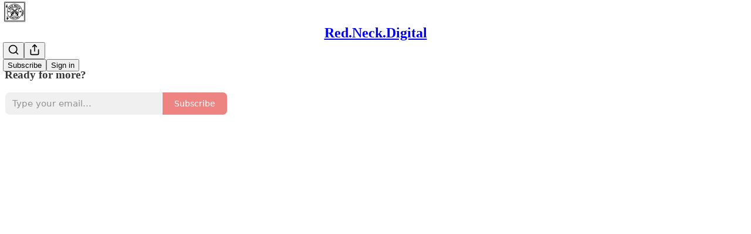

--- FILE ---
content_type: text/html; charset=utf-8
request_url: https://red.neck.digital/p/video-kompilace-zruc-nad-sazavou
body_size: 44264
content:
<!DOCTYPE html>
<html lang="en">
    <head>
        <meta charset="utf-8" />
        <meta name="norton-safeweb-site-verification" content="24usqpep0ejc5w6hod3dulxwciwp0djs6c6ufp96av3t4whuxovj72wfkdjxu82yacb7430qjm8adbd5ezlt4592dq4zrvadcn9j9n-0btgdzpiojfzno16-fnsnu7xd" />
        
        <link rel="preconnect" href="https://substackcdn.com" />
        

        
            <title data-rh="true">Video kompilace: Zruč nad Sázavou - by Štěpán Vraný</title>
            
            <meta data-rh="true" name="theme-color" content="#ffffff"/><meta data-rh="true" name="twitter:player" content="https://red.neck.digital/embed/podcast/video-kompilace-zruc-nad-sazavou?autoplay=1"/><meta data-rh="true" name="twitter:player:width" content="1"/><meta data-rh="true" name="twitter:player:height" content="1"/><meta data-rh="true" name="twitter:text:player_width" content="1"/><meta data-rh="true" name="twitter:text:player_height" content="1"/><meta data-rh="true" property="og:type" content="article"/><meta data-rh="true" property="og:title" content="Video kompilace: Zruč nad Sázavou"/><meta data-rh="true" name="twitter:title" content="Video kompilace: Zruč nad Sázavou"/><meta data-rh="true" name="description" content="Tenhle týden jsem po volných chvílích (a že jich moc nebylo) pracoval na sběru stopáže pro krátké video o Zruči nad Sázavou."/><meta data-rh="true" property="og:description" content="Tenhle týden jsem po volných chvílích (a že jich moc nebylo) pracoval na sběru stopáže pro krátké video o Zruči nad Sázavou."/><meta data-rh="true" name="twitter:description" content="Tenhle týden jsem po volných chvílích (a že jich moc nebylo) pracoval na sběru stopáže pro krátké video o Zruči nad Sázavou."/><meta data-rh="true" property="og:image" content="https://substackcdn.com/image/fetch/$s_!JGUx!,w_1200,h_600,c_fill,f_jpg,q_auto:good,fl_progressive:steep,g_auto/https%3A%2F%2Fsubstack-video.s3.amazonaws.com%2Fvideo_upload%2Fpost%2F147059879%2F8d4597d5-ffec-4b09-a37e-b3b94e0c3ee0%2Ftranscoded-00001.png"/><meta data-rh="true" name="twitter:image" content="https://substackcdn.com/image/fetch/$s_!izDs!,f_auto,q_auto:best,fl_progressive:steep/https%3A%2F%2Fredneckdigital.substack.com%2Fapi%2Fv1%2Fpost_preview%2F147059879%2Ftwitter.jpg%3Fversion%3D4"/><meta data-rh="true" name="twitter:card" content="summary_large_image"/><meta data-rh="true" property="interactionStatistic" content="[{&quot;@type&quot;:&quot;InteractionCounter&quot;,&quot;interactionType&quot;:&quot;https://schema.org/LikeAction&quot;,&quot;userInteractionCount&quot;:0},{&quot;@type&quot;:&quot;InteractionCounter&quot;,&quot;interactionType&quot;:&quot;https://schema.org/CommentAction&quot;,&quot;userInteractionCount&quot;:0}]"/>
            
            
        

        

        <style>
          @layer legacy, tailwind, pencraftReset, pencraft;
        </style>

        
        <link rel="preload" as="style" href="https://substackcdn.com/bundle/theme/main.57ec6396ea4b5be03b65.css" />
        
        
        
        <link rel="preload" as="font" href="https://fonts.gstatic.com/s/spectral/v13/rnCr-xNNww_2s0amA9M5knjsS_ul.woff2" crossorigin />
        

        
            
                <link rel="stylesheet" type="text/css" href="https://substackcdn.com/bundle/static/css/7276.087307e6.css" />
            
                <link rel="stylesheet" type="text/css" href="https://substackcdn.com/bundle/static/css/70.ad2da59f.css" />
            
                <link rel="stylesheet" type="text/css" href="https://substackcdn.com/bundle/static/css/2862.c66cf9f6.css" />
            
                <link rel="stylesheet" type="text/css" href="https://substackcdn.com/bundle/static/css/8577.8d59a919.css" />
            
                <link rel="stylesheet" type="text/css" href="https://substackcdn.com/bundle/static/css/4428.8b243146.css" />
            
                <link rel="stylesheet" type="text/css" href="https://substackcdn.com/bundle/static/css/5611.589608fd.css" />
            
                <link rel="stylesheet" type="text/css" href="https://substackcdn.com/bundle/static/css/5234.05e42d3b.css" />
            
                <link rel="stylesheet" type="text/css" href="https://substackcdn.com/bundle/static/css/6998.007f4228.css" />
            
                <link rel="stylesheet" type="text/css" href="https://substackcdn.com/bundle/static/css/2102.d69f31f9.css" />
            
                <link rel="stylesheet" type="text/css" href="https://substackcdn.com/bundle/static/css/254.4bc0c92b.css" />
            
                <link rel="stylesheet" type="text/css" href="https://substackcdn.com/bundle/static/css/474.b8c2a441.css" />
            
                <link rel="stylesheet" type="text/css" href="https://substackcdn.com/bundle/static/css/main.aba729d8.css" />
            
                <link rel="stylesheet" type="text/css" href="https://substackcdn.com/bundle/static/css/6379.813be60f.css" />
            
                <link rel="stylesheet" type="text/css" href="https://substackcdn.com/bundle/static/css/474.b8c2a441.css" />
            
                <link rel="stylesheet" type="text/css" href="https://substackcdn.com/bundle/static/css/254.4bc0c92b.css" />
            
                <link rel="stylesheet" type="text/css" href="https://substackcdn.com/bundle/static/css/2102.d69f31f9.css" />
            
                <link rel="stylesheet" type="text/css" href="https://substackcdn.com/bundle/static/css/6998.007f4228.css" />
            
                <link rel="stylesheet" type="text/css" href="https://substackcdn.com/bundle/static/css/5234.05e42d3b.css" />
            
                <link rel="stylesheet" type="text/css" href="https://substackcdn.com/bundle/static/css/5611.589608fd.css" />
            
                <link rel="stylesheet" type="text/css" href="https://substackcdn.com/bundle/static/css/4428.8b243146.css" />
            
                <link rel="stylesheet" type="text/css" href="https://substackcdn.com/bundle/static/css/8577.8d59a919.css" />
            
                <link rel="stylesheet" type="text/css" href="https://substackcdn.com/bundle/static/css/2862.c66cf9f6.css" />
            
        

        
        
        
        
        <meta name="viewport" content="width=device-width, initial-scale=1, maximum-scale=1, user-scalable=0, viewport-fit=cover" />
        <meta name="author" content="Štěpán Vraný" />
        <meta property="og:url" content="https://red.neck.digital/p/video-kompilace-zruc-nad-sazavou" />
        
        
        <link rel="canonical" href="https://red.neck.digital/p/video-kompilace-zruc-nad-sazavou" />
        

        

        

        

        
            
                <link rel="shortcut icon" href="https://substackcdn.com/image/fetch/$s_!4krQ!,f_auto,q_auto:good,fl_progressive:steep/https%3A%2F%2Fsubstack-post-media.s3.amazonaws.com%2Fpublic%2Fimages%2F227d87d9-cdc7-4ae5-81d2-4f04ea1184f4%2Ffavicon.ico">
            
        
            
                <link rel="icon" type="image/png" sizes="16x16" href="https://substackcdn.com/image/fetch/$s_!Tko0!,f_auto,q_auto:good,fl_progressive:steep/https%3A%2F%2Fsubstack-post-media.s3.amazonaws.com%2Fpublic%2Fimages%2F227d87d9-cdc7-4ae5-81d2-4f04ea1184f4%2Ffavicon-16x16.png">
            
        
            
                <link rel="icon" type="image/png" sizes="32x32" href="https://substackcdn.com/image/fetch/$s_!-R2k!,f_auto,q_auto:good,fl_progressive:steep/https%3A%2F%2Fsubstack-post-media.s3.amazonaws.com%2Fpublic%2Fimages%2F227d87d9-cdc7-4ae5-81d2-4f04ea1184f4%2Ffavicon-32x32.png">
            
        
            
                <link rel="icon" type="image/png" sizes="48x48" href="https://substackcdn.com/image/fetch/$s_!awU5!,f_auto,q_auto:good,fl_progressive:steep/https%3A%2F%2Fsubstack-post-media.s3.amazonaws.com%2Fpublic%2Fimages%2F227d87d9-cdc7-4ae5-81d2-4f04ea1184f4%2Ffavicon-48x48.png">
            
        
            
                <link rel="apple-touch-icon" sizes="57x57" href="https://substackcdn.com/image/fetch/$s_!o_p_!,f_auto,q_auto:good,fl_progressive:steep/https%3A%2F%2Fsubstack-post-media.s3.amazonaws.com%2Fpublic%2Fimages%2F227d87d9-cdc7-4ae5-81d2-4f04ea1184f4%2Fapple-touch-icon-57x57.png">
            
        
            
                <link rel="apple-touch-icon" sizes="60x60" href="https://substackcdn.com/image/fetch/$s_!alwL!,f_auto,q_auto:good,fl_progressive:steep/https%3A%2F%2Fsubstack-post-media.s3.amazonaws.com%2Fpublic%2Fimages%2F227d87d9-cdc7-4ae5-81d2-4f04ea1184f4%2Fapple-touch-icon-60x60.png">
            
        
            
                <link rel="apple-touch-icon" sizes="72x72" href="https://substackcdn.com/image/fetch/$s_!2Rq0!,f_auto,q_auto:good,fl_progressive:steep/https%3A%2F%2Fsubstack-post-media.s3.amazonaws.com%2Fpublic%2Fimages%2F227d87d9-cdc7-4ae5-81d2-4f04ea1184f4%2Fapple-touch-icon-72x72.png">
            
        
            
                <link rel="apple-touch-icon" sizes="76x76" href="https://substackcdn.com/image/fetch/$s_!LwgG!,f_auto,q_auto:good,fl_progressive:steep/https%3A%2F%2Fsubstack-post-media.s3.amazonaws.com%2Fpublic%2Fimages%2F227d87d9-cdc7-4ae5-81d2-4f04ea1184f4%2Fapple-touch-icon-76x76.png">
            
        
            
                <link rel="apple-touch-icon" sizes="114x114" href="https://substackcdn.com/image/fetch/$s_!e455!,f_auto,q_auto:good,fl_progressive:steep/https%3A%2F%2Fsubstack-post-media.s3.amazonaws.com%2Fpublic%2Fimages%2F227d87d9-cdc7-4ae5-81d2-4f04ea1184f4%2Fapple-touch-icon-114x114.png">
            
        
            
                <link rel="apple-touch-icon" sizes="120x120" href="https://substackcdn.com/image/fetch/$s_!lOnR!,f_auto,q_auto:good,fl_progressive:steep/https%3A%2F%2Fsubstack-post-media.s3.amazonaws.com%2Fpublic%2Fimages%2F227d87d9-cdc7-4ae5-81d2-4f04ea1184f4%2Fapple-touch-icon-120x120.png">
            
        
            
                <link rel="apple-touch-icon" sizes="144x144" href="https://substackcdn.com/image/fetch/$s_!LJgZ!,f_auto,q_auto:good,fl_progressive:steep/https%3A%2F%2Fsubstack-post-media.s3.amazonaws.com%2Fpublic%2Fimages%2F227d87d9-cdc7-4ae5-81d2-4f04ea1184f4%2Fapple-touch-icon-144x144.png">
            
        
            
                <link rel="apple-touch-icon" sizes="152x152" href="https://substackcdn.com/image/fetch/$s_!gKCb!,f_auto,q_auto:good,fl_progressive:steep/https%3A%2F%2Fsubstack-post-media.s3.amazonaws.com%2Fpublic%2Fimages%2F227d87d9-cdc7-4ae5-81d2-4f04ea1184f4%2Fapple-touch-icon-152x152.png">
            
        
            
                <link rel="apple-touch-icon" sizes="167x167" href="https://substackcdn.com/image/fetch/$s_!fB82!,f_auto,q_auto:good,fl_progressive:steep/https%3A%2F%2Fsubstack-post-media.s3.amazonaws.com%2Fpublic%2Fimages%2F227d87d9-cdc7-4ae5-81d2-4f04ea1184f4%2Fapple-touch-icon-167x167.png">
            
        
            
                <link rel="apple-touch-icon" sizes="180x180" href="https://substackcdn.com/image/fetch/$s_!BQKz!,f_auto,q_auto:good,fl_progressive:steep/https%3A%2F%2Fsubstack-post-media.s3.amazonaws.com%2Fpublic%2Fimages%2F227d87d9-cdc7-4ae5-81d2-4f04ea1184f4%2Fapple-touch-icon-180x180.png">
            
        
            
                <link rel="apple-touch-icon" sizes="1024x1024" href="https://substackcdn.com/image/fetch/$s_!4_DS!,f_auto,q_auto:good,fl_progressive:steep/https%3A%2F%2Fsubstack-post-media.s3.amazonaws.com%2Fpublic%2Fimages%2F227d87d9-cdc7-4ae5-81d2-4f04ea1184f4%2Fapple-touch-icon-1024x1024.png">
            
        
            
        
            
        
            
        

        

        
            <link rel="alternate" type="application/rss+xml" href="/feed" title="Red.Neck.Digital"/>
        

        
        
          <style>
            @font-face{font-family:'Spectral';font-style:italic;font-weight:400;font-display:fallback;src:url(https://fonts.gstatic.com/s/spectral/v13/rnCt-xNNww_2s0amA9M8on7mTNmnUHowCw.woff2) format('woff2');unicode-range:U+0301,U+0400-045F,U+0490-0491,U+04B0-04B1,U+2116}@font-face{font-family:'Spectral';font-style:italic;font-weight:400;font-display:fallback;src:url(https://fonts.gstatic.com/s/spectral/v13/rnCt-xNNww_2s0amA9M8onXmTNmnUHowCw.woff2) format('woff2');unicode-range:U+0102-0103,U+0110-0111,U+0128-0129,U+0168-0169,U+01A0-01A1,U+01AF-01B0,U+0300-0301,U+0303-0304,U+0308-0309,U+0323,U+0329,U+1EA0-1EF9,U+20AB}@font-face{font-family:'Spectral';font-style:italic;font-weight:400;font-display:fallback;src:url(https://fonts.gstatic.com/s/spectral/v13/rnCt-xNNww_2s0amA9M8onTmTNmnUHowCw.woff2) format('woff2');unicode-range:U+0100-02AF,U+0304,U+0308,U+0329,U+1E00-1E9F,U+1EF2-1EFF,U+2020,U+20A0-20AB,U+20AD-20CF,U+2113,U+2C60-2C7F,U+A720-A7FF}@font-face{font-family:'Spectral';font-style:italic;font-weight:400;font-display:fallback;src:url(https://fonts.gstatic.com/s/spectral/v13/rnCt-xNNww_2s0amA9M8onrmTNmnUHo.woff2) format('woff2');unicode-range:U+0000-00FF,U+0131,U+0152-0153,U+02BB-02BC,U+02C6,U+02DA,U+02DC,U+0304,U+0308,U+0329,U+2000-206F,U+2074,U+20AC,U+2122,U+2191,U+2193,U+2212,U+2215,U+FEFF,U+FFFD}@font-face{font-family:'Spectral';font-style:normal;font-weight:400;font-display:fallback;src:url(https://fonts.gstatic.com/s/spectral/v13/rnCr-xNNww_2s0amA9M9knjsS_ulYHs.woff2) format('woff2');unicode-range:U+0301,U+0400-045F,U+0490-0491,U+04B0-04B1,U+2116}@font-face{font-family:'Spectral';font-style:normal;font-weight:400;font-display:fallback;src:url(https://fonts.gstatic.com/s/spectral/v13/rnCr-xNNww_2s0amA9M2knjsS_ulYHs.woff2) format('woff2');unicode-range:U+0102-0103,U+0110-0111,U+0128-0129,U+0168-0169,U+01A0-01A1,U+01AF-01B0,U+0300-0301,U+0303-0304,U+0308-0309,U+0323,U+0329,U+1EA0-1EF9,U+20AB}@font-face{font-family:'Spectral';font-style:normal;font-weight:400;font-display:fallback;src:url(https://fonts.gstatic.com/s/spectral/v13/rnCr-xNNww_2s0amA9M3knjsS_ulYHs.woff2) format('woff2');unicode-range:U+0100-02AF,U+0304,U+0308,U+0329,U+1E00-1E9F,U+1EF2-1EFF,U+2020,U+20A0-20AB,U+20AD-20CF,U+2113,U+2C60-2C7F,U+A720-A7FF}@font-face{font-family:'Spectral';font-style:normal;font-weight:400;font-display:fallback;src:url(https://fonts.gstatic.com/s/spectral/v13/rnCr-xNNww_2s0amA9M5knjsS_ul.woff2) format('woff2');unicode-range:U+0000-00FF,U+0131,U+0152-0153,U+02BB-02BC,U+02C6,U+02DA,U+02DC,U+0304,U+0308,U+0329,U+2000-206F,U+2074,U+20AC,U+2122,U+2191,U+2193,U+2212,U+2215,U+FEFF,U+FFFD}@font-face{font-family:'Spectral';font-style:normal;font-weight:600;font-display:fallback;src:url(https://fonts.gstatic.com/s/spectral/v13/rnCs-xNNww_2s0amA9vmtm3FafaPWnIIMrY.woff2) format('woff2');unicode-range:U+0301,U+0400-045F,U+0490-0491,U+04B0-04B1,U+2116}@font-face{font-family:'Spectral';font-style:normal;font-weight:600;font-display:fallback;src:url(https://fonts.gstatic.com/s/spectral/v13/rnCs-xNNww_2s0amA9vmtm3OafaPWnIIMrY.woff2) format('woff2');unicode-range:U+0102-0103,U+0110-0111,U+0128-0129,U+0168-0169,U+01A0-01A1,U+01AF-01B0,U+0300-0301,U+0303-0304,U+0308-0309,U+0323,U+0329,U+1EA0-1EF9,U+20AB}@font-face{font-family:'Spectral';font-style:normal;font-weight:600;font-display:fallback;src:url(https://fonts.gstatic.com/s/spectral/v13/rnCs-xNNww_2s0amA9vmtm3PafaPWnIIMrY.woff2) format('woff2');unicode-range:U+0100-02AF,U+0304,U+0308,U+0329,U+1E00-1E9F,U+1EF2-1EFF,U+2020,U+20A0-20AB,U+20AD-20CF,U+2113,U+2C60-2C7F,U+A720-A7FF}@font-face{font-family:'Spectral';font-style:normal;font-weight:600;font-display:fallback;src:url(https://fonts.gstatic.com/s/spectral/v13/rnCs-xNNww_2s0amA9vmtm3BafaPWnII.woff2) format('woff2');unicode-range:U+0000-00FF,U+0131,U+0152-0153,U+02BB-02BC,U+02C6,U+02DA,U+02DC,U+0304,U+0308,U+0329,U+2000-206F,U+2074,U+20AC,U+2122,U+2191,U+2193,U+2212,U+2215,U+FEFF,U+FFFD}
            
          </style>
        
        

        <style>:root{--color_theme_bg_pop:#e85c57;--background_pop:#e85c57;--cover_bg_color:#FFFFFF;--cover_bg_color_secondary:#f0f0f0;--background_pop_darken:#e54641;--print_on_pop:#ffffff;--color_theme_bg_pop_darken:#e54641;--color_theme_print_on_pop:#ffffff;--color_theme_bg_pop_20:rgba(232, 92, 87, 0.2);--color_theme_bg_pop_30:rgba(232, 92, 87, 0.3);--print_pop:#e85c57;--color_theme_accent:#e85c57;--cover_print_primary:#363737;--cover_print_secondary:#757575;--cover_print_tertiary:#b6b6b6;--cover_border_color:#e85c57;--home_hero:newspaper;--home_posts:grid;--web_bg_color:#ffffff;--background_contrast_1:#f0f0f0;--background_contrast_2:#dddddd;--background_contrast_3:#b7b7b7;--background_contrast_4:#929292;--background_contrast_5:#515151;--color_theme_bg_contrast_1:#f0f0f0;--color_theme_bg_contrast_2:#dddddd;--color_theme_bg_contrast_3:#b7b7b7;--color_theme_bg_contrast_4:#929292;--color_theme_bg_contrast_5:#515151;--color_theme_bg_elevated:#ffffff;--color_theme_bg_elevated_secondary:#f0f0f0;--color_theme_bg_elevated_tertiary:#dddddd;--color_theme_detail:#e6e6e6;--background_contrast_pop:rgba(232, 92, 87, 0.4);--color_theme_bg_contrast_pop:rgba(232, 92, 87, 0.4);--theme_bg_is_dark:0;--print_on_web_bg_color:#363737;--print_secondary_on_web_bg_color:#868787;--background_pop_rgb:232, 92, 87;--color_theme_bg_pop_rgb:232, 92, 87;--color_theme_accent_rgb:232, 92, 87;}</style>

        
            <link rel="stylesheet" href="https://substackcdn.com/bundle/theme/main.57ec6396ea4b5be03b65.css" />
        

        <style></style>

        

        

        

        
    </head>

    <body class="">
        

        

        

        

        

        

        <div id="entry">
            <div id="main" class="main typography use-theme-bg"><div class="pencraft pc-display-contents pc-reset pubTheme-yiXxQA"><div data-testid="navbar" class="main-menu"><div class="mainMenuContent-DME8DR"><div style="position:relative;height:71px;" class="pencraft pc-display-flex pc-gap-12 pc-paddingLeft-20 pc-paddingRight-20 pc-justifyContent-space-between pc-alignItems-center pc-reset border-bottom-detail-k1F6C4 topBar-pIF0J1"><div style="flex-basis:0px;flex-grow:1;" class="logoContainer-p12gJb"><a href="/" native class="pencraft pc-display-contents pc-reset"><div draggable="false" class="pencraft pc-display-flex pc-position-relative pc-reset"><div style="width:40px;height:40px;" class="pencraft pc-display-flex pc-reset bg-white-ZBV5av pc-borderRadius-sm overflow-hidden-WdpwT6 sizing-border-box-DggLA4"><picture><source type="image/webp" srcset="https://substackcdn.com/image/fetch/$s_!JNZk!,w_80,h_80,c_fill,f_webp,q_auto:good,fl_progressive:steep,g_auto/https%3A%2F%2Fsubstack-post-media.s3.amazonaws.com%2Fpublic%2Fimages%2F65b9ca76-ffa9-4180-8736-1d114b6761e7_1024x1024.png"/><img src="https://substackcdn.com/image/fetch/$s_!JNZk!,w_80,h_80,c_fill,f_auto,q_auto:good,fl_progressive:steep,g_auto/https%3A%2F%2Fsubstack-post-media.s3.amazonaws.com%2Fpublic%2Fimages%2F65b9ca76-ffa9-4180-8736-1d114b6761e7_1024x1024.png" sizes="100vw" alt="Red.Neck.Digital" width="80" height="80" style="width:40px;height:40px;" draggable="false" class="img-OACg1c object-fit-cover-u4ReeV pencraft pc-reset"/></picture></div></div></a></div><div style="flex-grow:0;" class="titleContainer-DJYq5v"><h1 class="pencraft pc-reset font-pub-headings-FE5byy reset-IxiVJZ title-oOnUGd"><a href="/" class="pencraft pc-display-contents pc-reset">Red.Neck.Digital</a></h1></div><div style="flex-basis:0px;flex-grow:1;" class="pencraft pc-display-flex pc-justifyContent-flex-end pc-alignItems-center pc-reset"><div class="buttonsContainer-SJBuep"><div class="pencraft pc-display-flex pc-gap-8 pc-justifyContent-flex-end pc-alignItems-center pc-reset navbar-buttons"><div class="pencraft pc-display-flex pc-gap-4 pc-reset"><span data-state="closed"><button tabindex="0" type="button" aria-label="Search" class="pencraft pc-reset pencraft iconButton-mq_Et5 iconButtonBase-dJGHgN buttonBase-GK1x3M buttonStyle-r7yGCK size_md-gCDS3o priority_tertiary-rlke8z"><svg xmlns="http://www.w3.org/2000/svg" width="20" height="20" viewBox="0 0 24 24" fill="none" stroke="currentColor" stroke-width="2" stroke-linecap="round" stroke-linejoin="round" class="lucide lucide-search"><circle cx="11" cy="11" r="8"></circle><path d="m21 21-4.3-4.3"></path></svg></button></span><button tabindex="0" type="button" aria-label="Share Publication" id="headlessui-menu-button-P0-5" aria-haspopup="menu" aria-expanded="false" data-headlessui-state class="pencraft pc-reset pencraft iconButton-mq_Et5 iconButtonBase-dJGHgN buttonBase-GK1x3M buttonStyle-r7yGCK size_md-gCDS3o priority_tertiary-rlke8z"><svg xmlns="http://www.w3.org/2000/svg" width="20" height="20" viewBox="0 0 24 24" fill="none" stroke="currentColor" stroke-width="2" stroke-linecap="round" stroke-linejoin="round" class="lucide lucide-share"><path d="M4 12v8a2 2 0 0 0 2 2h12a2 2 0 0 0 2-2v-8"></path><polyline points="16 6 12 2 8 6"></polyline><line x1="12" x2="12" y1="2" y2="15"></line></svg></button></div><button tabindex="0" type="button" data-testid="noncontributor-cta-button" class="pencraft pc-reset pencraft buttonBase-GK1x3M buttonText-X0uSmG buttonStyle-r7yGCK priority_primary-RfbeYt size_md-gCDS3o">Subscribe</button><button tabindex="0" type="button" native data-href="https://substack.com/sign-in?redirect=%2Fp%2Fvideo-kompilace-zruc-nad-sazavou&amp;for_pub=redneckdigital" class="pencraft pc-reset pencraft buttonBase-GK1x3M buttonText-X0uSmG buttonStyle-r7yGCK priority_tertiary-rlke8z size_md-gCDS3o">Sign in</button></div></div></div></div></div><div style="height:72px;"></div></div></div><div><script type="application/ld+json">{"@context":"https://schema.org","@type":"NewsArticle","url":"https://red.neck.digital/p/video-kompilace-zruc-nad-sazavou","mainEntityOfPage":"https://red.neck.digital/p/video-kompilace-zruc-nad-sazavou","headline":"Video kompilace: Zru\u010D nad S\u00E1zavou","description":"Tenhle t\u00FDden jsem po voln\u00FDch chv\u00EDl\u00EDch (a \u017Ee jich moc nebylo) pracoval na sb\u011Bru stop\u00E1\u017Ee pro kr\u00E1tk\u00E9 video o Zru\u010Di nad S\u00E1zavou.","image":[{"@type":"ImageObject","url":"https://substack-video.s3.amazonaws.com/video_upload/post/147059879/8d4597d5-ffec-4b09-a37e-b3b94e0c3ee0/transcoded-00001.png"}],"datePublished":"2024-07-27T08:54:48+00:00","dateModified":"2024-07-27T08:54:48+00:00","isAccessibleForFree":true,"author":[{"@type":"Person","name":"\u0160t\u011Bp\u00E1n Vran\u00FD","url":"https://substack.com/@redneckdigital","description":"\u017Diju na vesnici, m\u00E1m velkou rodinu a miluju va\u0159en\u00ED. V profesion\u00E1ln\u00EDm \u017Eivot\u011B d\u011Bl\u00E1m do infrastruktury a automatizace. ","identifier":"user:23741842","image":{"@type":"ImageObject","contentUrl":"https://substackcdn.com/image/fetch/$s_!Zv42!,f_auto,q_auto:good,fl_progressive:steep/https%3A%2F%2Fsubstack-post-media.s3.amazonaws.com%2Fpublic%2Fimages%2F992ec8eb-a1e8-49b7-867d-2bee4569af83_1024x1024.jpeg","thumbnailUrl":"https://substackcdn.com/image/fetch/$s_!Zv42!,w_128,h_128,c_limit,f_auto,q_auto:good,fl_progressive:steep/https%3A%2F%2Fsubstack-post-media.s3.amazonaws.com%2Fpublic%2Fimages%2F992ec8eb-a1e8-49b7-867d-2bee4569af83_1024x1024.jpeg"}}],"publisher":{"@type":"Organization","name":"Red.Neck.Digital","url":"https://red.neck.digital","description":"D\u0159\u00EDv jsem se b\u00E1l, \u017Ee budu za vidl\u00E1ka, te\u010F si nep\u0159eji nic jin\u00E9ho, ne\u017E jedn\u00EDm b\u00FDt","interactionStatistic":{"@type":"InteractionCounter","name":"Subscribers","interactionType":"https://schema.org/SubscribeAction","userInteractionCount":10},"identifier":"pub:1077283","logo":{"@type":"ImageObject","url":"https://substackcdn.com/image/fetch/$s_!JNZk!,f_auto,q_auto:good,fl_progressive:steep/https%3A%2F%2Fsubstack-post-media.s3.amazonaws.com%2Fpublic%2Fimages%2F65b9ca76-ffa9-4180-8736-1d114b6761e7_1024x1024.png","contentUrl":"https://substackcdn.com/image/fetch/$s_!JNZk!,f_auto,q_auto:good,fl_progressive:steep/https%3A%2F%2Fsubstack-post-media.s3.amazonaws.com%2Fpublic%2Fimages%2F65b9ca76-ffa9-4180-8736-1d114b6761e7_1024x1024.png","thumbnailUrl":"https://substackcdn.com/image/fetch/$s_!JNZk!,w_128,h_128,c_limit,f_auto,q_auto:good,fl_progressive:steep/https%3A%2F%2Fsubstack-post-media.s3.amazonaws.com%2Fpublic%2Fimages%2F65b9ca76-ffa9-4180-8736-1d114b6761e7_1024x1024.png"},"image":{"@type":"ImageObject","url":"https://substackcdn.com/image/fetch/$s_!JNZk!,f_auto,q_auto:good,fl_progressive:steep/https%3A%2F%2Fsubstack-post-media.s3.amazonaws.com%2Fpublic%2Fimages%2F65b9ca76-ffa9-4180-8736-1d114b6761e7_1024x1024.png","contentUrl":"https://substackcdn.com/image/fetch/$s_!JNZk!,f_auto,q_auto:good,fl_progressive:steep/https%3A%2F%2Fsubstack-post-media.s3.amazonaws.com%2Fpublic%2Fimages%2F65b9ca76-ffa9-4180-8736-1d114b6761e7_1024x1024.png","thumbnailUrl":"https://substackcdn.com/image/fetch/$s_!JNZk!,w_128,h_128,c_limit,f_auto,q_auto:good,fl_progressive:steep/https%3A%2F%2Fsubstack-post-media.s3.amazonaws.com%2Fpublic%2Fimages%2F65b9ca76-ffa9-4180-8736-1d114b6761e7_1024x1024.png"}}}</script><div aria-label="Post" role="main" class="single-post-container"><div><div class="single-post"><div class="pencraft pc-display-contents pc-reset pubTheme-yiXxQA"><article class="typography podcast-post post shows-post"><div class="visibility-check"></div><div><div class="container-dlhqPD"><div class="video-wrapper-lforaE"><div><div class="fullscreen"><div style="width:100%;height:100%;background-color:#000;" class="pencraft pc-display-flex pc-justifyContent-center pc-position-relative pc-reset overflow-hidden-WdpwT6"><div style="transform:scale(1);transform-origin:0 50%;transition:transform 0.15s ease-in-out;" class="pencraft pc-display-flex pc-position-relative pc-reset flex-grow-rzmknG"><div role="region" aria-label="Video player" class="with-preview full-width video-player-with-background video-player-wrapper full-width"><div style="padding-bottom:56.2500%;" class="video-player video-player video-player-with-background"><div class="pencraft pc-position-absolute pc-reset buttonContainer-tH3LP9 video-player-button"><button style="width:72px;height:72px;" tabindex="0" type="button" aria-label="r" class="pencraft pc-reset pencraft media-XfKJl4 size_md-gCDS3o priority_primary-RfbeYt iconButton-mq_Et5 iconButtonBase-dJGHgN buttonBase-GK1x3M buttonStyle-r7yGCK size_md-gCDS3o priority_primary-RfbeYt rounded-SYxRdz"><svg role="img" style="stroke:none;" width="20" height="20" viewBox="0 0 16 16" fill="none" stroke-width="1.8" stroke="none" xmlns="http://www.w3.org/2000/svg" aria-label="Play" class="videoIcon-pEKkgy"><g><title></title><path d="M3.35866 16C2.58101 16 2 15.4101 2 14.4447V1.55531C2 0.598883 2.58101 0 3.35866 0C3.75196 0 4.10056 0.134078 4.54749 0.393296L15.1575 6.54302C15.9531 7.00782 16.3106 7.39218 16.3106 8C16.3106 8.61676 15.9531 9.00112 15.1575 9.45698L4.54749 15.6067C4.10056 15.8659 3.75196 16 3.35866 16Z"></path></g></svg></button></div></div></div></div><div style="left:0px;right:0px;bottom:0px;width:100%;transition:width 0.15s ease-in-out;" class="pencraft pc-display-flex pc-position-absolute pc-reset"><div style="z-index:0;"><div></div><div style="opacity:0;pointer-events:none;" class="settingsControlsContainer-V3A25d"><div class="pencraft pc-display-flex pc-flexDirection-column pc-reset"><div class="pencraft pc-display-flex pc-reset settingsControlsBox-svKH2p"><div class="pencraft pc-display-flex pc-flexDirection-column pc-gap-4 pc-paddingTop-8 pc-paddingBottom-8 pc-reset flex-grow-rzmknG seetingsMenu-zc8kI3"><div class="pencraft pc-display-flex pc-flexDirection-column pc-gap-4 pc-reset flex-grow-rzmknG"><div class="pencraft pc-display-flex pc-padding-8 pc-justifyContent-space-between pc-alignItems-center pc-reset menuItem-Z86vY3"><div class="pencraft pc-display-flex pc-gap-8 pc-alignItems-center pc-reset"><svg xmlns="http://www.w3.org/2000/svg" width="16" height="16" viewBox="0 0 24 24" fill="none" stroke="white" stroke-width="2" stroke-linecap="round" stroke-linejoin="round" class="lucide lucide-gauge"><path d="m12 14 4-4"></path><path d="M3.34 19a10 10 0 1 1 17.32 0"></path></svg><div class="pencraft pc-reset color-white-rGgpJs line-height-16-mdHjij font-text-qe4AeH size-12-mmZ61m weight-regular-mUq6Gb reset-IxiVJZ">Playback speed</div></div><div class="pencraft pc-display-flex pc-reset"><div class="pencraft pc-reset color-white-rGgpJs line-height-16-mdHjij font-text-qe4AeH size-12-mmZ61m weight-regular-mUq6Gb reset-IxiVJZ">×</div></div></div><div class="pencraft pc-display-flex pc-padding-8 pc-justifyContent-space-between pc-alignItems-center pc-reset menuItem-Z86vY3"><div class="pencraft pc-display-flex pc-gap-8 pc-alignItems-center pc-reset"><svg xmlns="http://www.w3.org/2000/svg" width="16" height="16" viewBox="0 0 24 24" fill="none" stroke="white" stroke-width="2" stroke-linecap="round" stroke-linejoin="round" class="lucide lucide-share"><path d="M4 12v8a2 2 0 0 0 2 2h12a2 2 0 0 0 2-2v-8"></path><polyline points="16 6 12 2 8 6"></polyline><line x1="12" x2="12" y1="2" y2="15"></line></svg><div class="pencraft pc-reset color-white-rGgpJs line-height-16-mdHjij font-text-qe4AeH size-12-mmZ61m weight-regular-mUq6Gb reset-IxiVJZ">Share post</div></div><div class="pencraft pc-display-flex pc-reset"><div class="pencraft pc-reset color-white-rGgpJs line-height-16-mdHjij font-text-qe4AeH size-12-mmZ61m weight-regular-mUq6Gb reset-IxiVJZ"></div></div></div><div class="pencraft pc-display-flex pc-padding-8 pc-justifyContent-space-between pc-alignItems-center pc-reset menuItem-Z86vY3"><div class="pencraft pc-display-flex pc-gap-8 pc-alignItems-center pc-reset"><svg xmlns="http://www.w3.org/2000/svg" width="16" height="16" viewBox="0 0 24 24" fill="none" stroke="white" stroke-width="2" stroke-linecap="round" stroke-linejoin="round" class="lucide lucide-share"><path d="M4 12v8a2 2 0 0 0 2 2h12a2 2 0 0 0 2-2v-8"></path><polyline points="16 6 12 2 8 6"></polyline><line x1="12" x2="12" y1="2" y2="15"></line></svg><div class="pencraft pc-reset color-white-rGgpJs line-height-16-mdHjij font-text-qe4AeH size-12-mmZ61m weight-regular-mUq6Gb reset-IxiVJZ">Share post at current time</div></div><div class="pencraft pc-display-flex pc-reset"><div class="pencraft pc-reset color-white-rGgpJs line-height-16-mdHjij font-text-qe4AeH size-12-mmZ61m weight-regular-mUq6Gb reset-IxiVJZ"></div></div></div></div></div></div><div style="height:60px;"></div></div></div><div style="transform:translateY(0);transition:transform 0.5s ease;transition-delay:0.1s;" class="bottomControlsContainer-kx5Iet"><div style="opacity:1;" class="backDrop-OMzeTr"></div><div class="pencraft pc-display-flex pc-flexDirection-column pc-gap-8 pc-paddingTop-4 pc-paddingBottom-4 pc-reset flex-grow-rzmknG"><div style="opacity:1;transition:opacity 0.5s ease;" class="bottomInnerControlsContainer-nA_qdP"><div class="pencraft pc-display-flex pc-flexDirection-column pc-reset flex-grow-rzmknG"><div class="pencraft pc-display-flex pc-paddingBottom-4 pc-reset flex-grow-rzmknG"><div class="pencraft pc-display-flex pc-position-relative pc-reset flex-grow-rzmknG cursor-pointer-LYORKw timelineContainer-QAunx2"><div class="timeline-nCVBQY"><div style="width:0%;height:100%;" class="progress-K0IenH"></div></div><div style="position:absolute;left:0%;opacity:0;" class="pencraft pc-display-flex pc-flexDirection-column pc-position-absolute pc-reset thumbnailContainer-vAgzNA"><div class="pencraft pc-display-flex pc-flexDirection-column pc-gap-4 pc-opacity-100 pc-padding-8 pc-reset bg-glass-inverted-medium-KqAZ5Z pc-borderRadius-sm"><div class="pencraft pc-display-flex pc-justifyContent-center pc-alignItems-center pc-reset"><div style="position:relative;"></div></div><div id="headlessui-menu-button-P0-13" aria-haspopup="menu" aria-expanded="false" data-headlessui-state class="pencraft pc-display-flex pc-reset"><div class="pencraft pc-display-flex pc-gap-8 pc-paddingTop-4 pc-paddingBottom-4 pc-justifyContent-center pc-reset flex-grow-rzmknG cursor-pointer-LYORKw"><svg xmlns="http://www.w3.org/2000/svg" width="20" height="20" viewBox="0 0 24 24" fill="none" stroke="white" stroke-width="2" stroke-linecap="round" stroke-linejoin="round" class="lucide lucide-share"><path d="M4 12v8a2 2 0 0 0 2 2h12a2 2 0 0 0 2-2v-8"></path><polyline points="16 6 12 2 8 6"></polyline><line x1="12" x2="12" y1="2" y2="15"></line></svg><div class="pencraft pc-reset color-white-rGgpJs line-height-20-t4M0El font-text-qe4AeH size-13-hZTUKr weight-semibold-uqA4FV reset-IxiVJZ">Share from 0:00</div></div></div></div></div></div></div><div class="pencraft pc-display-flex pc-paddingLeft-4 pc-paddingRight-4 pc-reset"><div class="pencraft pc-display-flex pc-gap-8 pc-alignItems-center pc-reset"><span data-state="closed"><button tabindex="0" type="button" class="pencraft pc-reset pencraft playerButton-qCsqQJ buttonBase-GK1x3M"><svg xmlns="http://www.w3.org/2000/svg" width="18" height="18" viewBox="0 0 24 24" fill="white" stroke="currentColor" stroke-width="2" stroke-linecap="round" stroke-linejoin="round" class="lucide lucide-play"><polygon points="6 3 20 12 6 21 6 3"></polygon></svg></button></span><div style="position:relative;"><button tabindex="0" type="button" disabled class="pencraft pc-reset pencraft playerButton-qCsqQJ buttonBase-GK1x3M"><svg xmlns="http://www.w3.org/2000/svg" width="18" height="18" viewBox="0 0 24 24" fill="white" stroke="currentColor" stroke-width="2" stroke-linecap="round" stroke-linejoin="round" class="lucide lucide-skip-forward"><polygon points="5 4 15 12 5 20 5 4"></polygon><line x1="19" x2="19" y1="5" y2="19"></line></svg></button></div><div class="pencraft pc-display-flex pc-justifyContent-center pc-alignItems-center pc-position-relative pc-reset mainContainer-_32N5B"><span data-state="closed"><button tabindex="0" type="button" class="pencraft pc-reset pencraft playerButton-qCsqQJ buttonBase-GK1x3M"><svg xmlns="http://www.w3.org/2000/svg" width="18" height="18" viewBox="0 0 24 24" fill="none" stroke="currentColor" stroke-width="2" stroke-linecap="round" stroke-linejoin="round" class="lucide lucide-volume"><path d="M11 4.702a.705.705 0 0 0-1.203-.498L6.413 7.587A1.4 1.4 0 0 1 5.416 8H3a1 1 0 0 0-1 1v6a1 1 0 0 0 1 1h2.416a1.4 1.4 0 0 1 .997.413l3.383 3.384A.705.705 0 0 0 11 19.298z"></path></svg></button></span><div class="pencraft pc-display-flex pc-justifyContent-center pc-alignItems-center pc-reset volumeBarContainer-AVLNVa"><div class="volumeBar-N1rUCF"><div style="width:0%;" class="volumeLevel-VDMLnw"></div></div></div></div><div class="pencraft pc-display-flex pc-gap-4 pc-justifyContent-center pc-alignItems-center pc-reset"><div class="pencraft pc-reset color-white-rGgpJs line-height-20-t4M0El font-digit-mBKKGP size-14-MLPa7j weight-bold-DmI9lw transform-uppercase-yKDgcq reset-IxiVJZ digit-FHltgX">0:00</div><div class="pencraft pc-reset color-white-rGgpJs line-height-20-t4M0El font-digit-mBKKGP size-14-MLPa7j weight-bold-DmI9lw transform-uppercase-yKDgcq reset-IxiVJZ digit-FHltgX">/</div><div class="pencraft pc-reset color-white-rGgpJs line-height-20-t4M0El font-digit-mBKKGP size-14-MLPa7j weight-bold-DmI9lw transform-uppercase-yKDgcq reset-IxiVJZ digit-FHltgX">0:00</div></div></div><div class="pencraft pc-display-flex pc-reset flex-grow-rzmknG"></div><div class="pencraft pc-display-flex pc-gap-8 pc-alignItems-center pc-reset"><span data-state="closed"><button tabindex="0" type="button" class="pencraft pc-reset pencraft playerButton-qCsqQJ buttonBase-GK1x3M"><svg xmlns="http://www.w3.org/2000/svg" width="18" height="18" viewBox="0 0 24 24" fill="none" stroke="currentColor" stroke-width="2" stroke-linecap="round" stroke-linejoin="round" class="lucide lucide-file-text"><path d="M15 2H6a2 2 0 0 0-2 2v16a2 2 0 0 0 2 2h12a2 2 0 0 0 2-2V7Z"></path><path d="M14 2v4a2 2 0 0 0 2 2h4"></path><path d="M10 9H8"></path><path d="M16 13H8"></path><path d="M16 17H8"></path></svg></button></span><span data-state="closed"><button tabindex="0" type="button" class="pencraft pc-reset pencraft playerButton-qCsqQJ buttonBase-GK1x3M"><svg role="img" width="20" height="16" viewBox="0 0 20 16" fill="none" stroke-width="1.8" stroke="#808080" xmlns="http://www.w3.org/2000/svg"><g><title></title><path fill-rule="evenodd" clip-rule="evenodd" d="M0 2.51429C0 1.12568 1.14532 0 2.55814 0H17.4419C18.8547 0 20 1.12568 20 2.51429V13.4857C20 14.8743 18.8547 16 17.4419 16H2.55814C1.14532 16 0 14.8743 0 13.4857V2.51429ZM2.55814 1.37143C1.91595 1.37143 1.39535 1.8831 1.39535 2.51429V13.4857C1.39535 14.1169 1.91595 14.6286 2.55814 14.6286H17.4419C18.0841 14.6286 18.6047 14.1169 18.6047 13.4857V2.51429C18.6047 1.8831 18.0841 1.37143 17.4419 1.37143H2.55814Z" fill="white" stroke-width="0.25"></path><path d="M12.1858 7.94143V8.6719C12.1858 9.03793 12.2336 9.34826 12.329 9.60289C12.4277 9.85752 12.5694 10.0501 12.754 10.1806C12.9418 10.3111 13.1661 10.3763 13.4271 10.3763C13.6563 10.3763 13.8536 10.3286 14.0192 10.2331C14.1878 10.1344 14.3183 10.0008 14.4106 9.83206C14.5029 9.66337 14.5555 9.4708 14.5682 9.25437H16.0626C16.0626 9.2862 16.0626 9.31802 16.0626 9.34985C16.0626 9.38168 16.0626 9.41192 16.0626 9.44057C16.053 9.88617 15.9321 10.2777 15.6997 10.615C15.4705 10.9492 15.1586 11.2102 14.7639 11.398C14.3693 11.5826 13.9205 11.6749 13.4176 11.6749C12.8097 11.6749 12.294 11.5524 11.8707 11.3073C11.4506 11.0622 11.1307 10.7153 10.9111 10.2665C10.6946 9.81774 10.5864 9.2846 10.5864 8.66713V7.94143C10.5864 7.32077 10.6962 6.78605 10.9159 6.33727C11.1355 5.8853 11.4553 5.53677 11.8755 5.29169C12.2988 5.04661 12.8128 4.92407 13.4176 4.92407C13.7964 4.92407 14.1449 4.97818 14.4632 5.0864C14.7814 5.19143 15.0584 5.34421 15.2939 5.54473C15.5294 5.74525 15.714 5.98556 15.8477 6.26565C15.9846 6.54256 16.0562 6.85289 16.0626 7.19664C16.0626 7.22847 16.0626 7.2603 16.0626 7.29213C16.0626 7.32077 16.0626 7.34942 16.0626 7.37807H14.5682C14.5555 7.15526 14.5014 6.95633 14.4059 6.78128C14.3136 6.60622 14.1847 6.46936 14.0192 6.37069C13.8536 6.26883 13.6563 6.21791 13.4271 6.21791C13.1661 6.21791 12.9433 6.28634 12.7587 6.4232C12.5741 6.55688 12.4325 6.75104 12.3338 7.00567C12.2352 7.2603 12.1858 7.57222 12.1858 7.94143Z" fill="white" stroke-width="0.25"></path><path d="M5.87381 7.94143V8.6719C5.87381 9.03793 5.92155 9.34826 6.01704 9.60289C6.1157 9.85752 6.25734 10.0501 6.44195 10.1806C6.62974 10.3111 6.85413 10.3763 7.11513 10.3763C7.34429 10.3763 7.54163 10.3286 7.70714 10.2331C7.87583 10.1344 8.00633 10.0008 8.09863 9.83206C8.19094 9.66337 8.24345 9.4708 8.25618 9.25437H9.75054C9.75054 9.2862 9.75054 9.31802 9.75054 9.34985C9.75054 9.38168 9.75054 9.41192 9.75054 9.44057C9.74099 9.88617 9.62004 10.2777 9.3877 10.615C9.15853 10.9492 8.84661 11.2102 8.45193 11.398C8.05726 11.5826 7.60847 11.6749 7.10558 11.6749C6.49765 11.6749 5.98202 11.5524 5.5587 11.3073C5.13856 11.0622 4.81868 10.7153 4.59907 10.2665C4.38263 9.81774 4.27441 9.2846 4.27441 8.66713V7.94143C4.27441 7.32077 4.38422 6.78605 4.60384 6.33727C4.82346 5.8853 5.14334 5.53677 5.56348 5.29169C5.9868 5.04661 6.50083 4.92407 7.10558 4.92407C7.48434 4.92407 7.83286 4.97818 8.15115 5.0864C8.46944 5.19143 8.74635 5.34421 8.98188 5.54473C9.21741 5.74525 9.40202 5.98556 9.5357 6.26565C9.67256 6.54256 9.74418 6.85289 9.75054 7.19664C9.75054 7.22847 9.75054 7.2603 9.75054 7.29213C9.75054 7.32077 9.75054 7.34942 9.75054 7.37807H8.25618C8.24345 7.15526 8.18934 6.95633 8.09386 6.78128C8.00156 6.60622 7.87265 6.46936 7.70714 6.37069C7.54163 6.26883 7.34429 6.21791 7.11513 6.21791C6.85413 6.21791 6.63133 6.28634 6.44672 6.4232C6.26212 6.55688 6.12048 6.75104 6.02181 7.00567C5.92314 7.2603 5.87381 7.57222 5.87381 7.94143Z" fill="white" stroke-width="0.25"></path></g></svg></button></span><span data-state="closed"><button tabindex="0" type="button" class="pencraft pc-reset pencraft playerButton-qCsqQJ buttonBase-GK1x3M"><svg xmlns="http://www.w3.org/2000/svg" width="18" height="18" viewBox="0 0 24 24" fill="none" stroke="currentColor" stroke-width="2" stroke-linecap="round" stroke-linejoin="round" class="lucide lucide-picture-in-picture2 lucide-picture-in-picture-2"><path d="M21 9V6a2 2 0 0 0-2-2H4a2 2 0 0 0-2 2v10c0 1.1.9 2 2 2h4"></path><rect width="10" height="7" x="12" y="13" rx="2"></rect></svg></button></span><span data-state="closed"><button tabindex="0" type="button" class="pencraft pc-reset pencraft playerButton-qCsqQJ buttonBase-GK1x3M"><svg xmlns="http://www.w3.org/2000/svg" width="18" height="18" viewBox="0 0 24 24" fill="none" stroke="currentColor" stroke-width="2" stroke-linecap="round" stroke-linejoin="round" class="lucide lucide-maximize"><path d="M8 3H5a2 2 0 0 0-2 2v3"></path><path d="M21 8V5a2 2 0 0 0-2-2h-3"></path><path d="M3 16v3a2 2 0 0 0 2 2h3"></path><path d="M16 21h3a2 2 0 0 0 2-2v-3"></path></svg></button></span><span data-state="closed"><button tabindex="0" type="button" class="pencraft pc-reset pencraft playerButton-qCsqQJ buttonBase-GK1x3M"><svg xmlns="http://www.w3.org/2000/svg" width="18" height="18" viewBox="0 0 24 24" fill="none" stroke="currentColor" stroke-width="2" stroke-linecap="round" stroke-linejoin="round" class="lucide lucide-ellipsis-vertical"><circle cx="12" cy="12" r="1"></circle><circle cx="12" cy="5" r="1"></circle><circle cx="12" cy="19" r="1"></circle></svg></button></span></div></div></div></div></div></div></div></div><div style="top:0px;bottom:0px;right:0px;transform:translateX(20%);transition:transform 0.15s ease-in-out, opacity 0.15s ease-in-out;width:360px;" class="pencraft pc-display-flex pc-opacity-0 pc-pointerEvents-none pc-position-absolute pc-reset overflow-auto-7WTsTi color-white-rGgpJs"><div class="pencraft pc-display-contents pc-reset dark-theme"><div style="background-color:#161718;" class="pencraft pc-display-flex pc-flexDirection-column pc-position-absolute pc-inset-0 pc-reset"><div class="pencraft pc-display-flex pc-padding-16 pc-justifyContent-space-between pc-alignItems-center pc-reset"><div class="pencraft pc-reset color-primary-zABazT line-height-24-jnGwiv font-text-qe4AeH size-17-JHHggF weight-semibold-uqA4FV reset-IxiVJZ">Transcript</div><button tabindex="0" type="button" aria-label="X" class="pencraft pc-reset pencraft iconButton-mq_Et5 iconButtonBase-dJGHgN buttonBase-GK1x3M buttonStyle-r7yGCK size_sm-G3LciD priority_secondary-S63h9o"><svg xmlns="http://www.w3.org/2000/svg" width="20" height="20" viewBox="0 0 24 24" fill="none" stroke="currentColor" stroke-width="2" stroke-linecap="round" stroke-linejoin="round" class="lucide lucide-x"><path d="M18 6 6 18"></path><path d="m6 6 12 12"></path></svg></button></div><div class="pencraft pc-display-flex pc-paddingLeft-16 pc-paddingRight-16 pc-paddingBottom-16 pc-reset"><div class="pencraft pc-display-flex pc-gap-8 pc-justifyContent-space-between pc-alignItems-center pc-reset searchForm-gEUJ79"><div class="pencraft pc-display-flex pc-paddingLeft-12 pc-paddingRight-12 pc-reset inputWrapper-Wvkzvn"><span><div class="pencraft pc-display-flex pc-reset"><svg xmlns="http://www.w3.org/2000/svg" width="16" height="16" viewBox="0 0 24 24" fill="none" stroke="currentColor" stroke-width="2" stroke-linecap="round" stroke-linejoin="round" class="lucide lucide-search"><circle cx="11" cy="11" r="8"></circle><path d="m21 21-4.3-4.3"></path></svg></div></span><input placeholder="Search" type="text" class="inputWithIcons-vs0rlV"/><span><div class="pencraft pc-display-flex pc-reset cursor-pointer-LYORKw"></div></span></div></div></div><div class="pencraft pc-display-flex pc-flexDirection-column pc-position-relative pc-reset flex-grow-rzmknG"><div class="pencraft pc-display-flex pc-flexDirection-column pc-position-absolute pc-inset-0 pc-reset"></div></div></div></div></div></div></div></div><div class="sidebar-NzGH2W sidebar-right-ktL8if"><div class="pencraft pc-display-flex pc-paddingLeft-8 pc-paddingRight-8 pc-paddingTop-16 pc-paddingBottom-16 pc-reset bg-glass-inverted-thick-BJiYjF sidebar-icons-YDR6ix"><div class="post-ufi style-large-on-dark themed vertically-stacked"><button tabindex="0" type="button" title="upgrade in order to watch this video and be able to clip it" aria-label="upgrade in order to watch this video and be able to clip it" class="pencraft pc-reset pencraft post-ufi-button style-large-on-dark state-disabled no-label with-border"><svg xmlns="http://www.w3.org/2000/svg" width="24" height="20" viewBox="0 0 24 24" fill="none" stroke="currentColor" stroke-width="2" stroke-linecap="round" stroke-linejoin="round" class="lucide lucide-scissors icon"><circle cx="6" cy="6" r="3"></circle><path d="M8.12 8.12 12 12"></path><path d="M20 4 8.12 15.88"></path><circle cx="6" cy="18" r="3"></circle><path d="M14.8 14.8 20 20"></path></svg></button><div class="like-button-container post-ufi-button style-large-on-dark"><button tabindex="0" type="button" aria-label="Like" aria-pressed="false" class="pencraft pc-reset pencraft post-ufi-button style-large-on-dark state-disabled no-label with-border"><svg role="img" style="height:20px;width:20px;" width="20" height="20" viewBox="0 0 24 24" fill="#000000" stroke-width="2" stroke="#000" xmlns="http://www.w3.org/2000/svg" class="icon"><g><title></title><svg xmlns="http://www.w3.org/2000/svg" width="24" height="24" viewBox="0 0 24 24" stroke-width="2" stroke-linecap="round" stroke-linejoin="round" class="lucide lucide-heart"><path d="M19 14c1.49-1.46 3-3.21 3-5.5A5.5 5.5 0 0 0 16.5 3c-1.76 0-3 .5-4.5 2-1.5-1.5-2.74-2-4.5-2A5.5 5.5 0 0 0 2 8.5c0 2.3 1.5 4.05 3 5.5l7 7Z"></path></svg></g></svg></button></div><button tabindex="0" type="button" aria-label="View comments (0)" data-href="https://red.neck.digital/p/video-kompilace-zruc-nad-sazavou/comments" class="pencraft pc-reset pencraft post-ufi-button style-large-on-dark post-ufi-comment-button no-label with-border"><svg role="img" style="height:20px;width:20px;" width="20" height="20" viewBox="0 0 24 24" fill="#000000" stroke-width="2" stroke="#000" xmlns="http://www.w3.org/2000/svg" class="icon"><g><title></title><svg xmlns="http://www.w3.org/2000/svg" width="24" height="24" viewBox="0 0 24 24" stroke-width="2" stroke-linecap="round" stroke-linejoin="round" class="lucide lucide-message-circle"><path d="M7.9 20A9 9 0 1 0 4 16.1L2 22Z"></path></svg></g></svg></button><button tabindex="0" type="button" class="pencraft pc-reset pencraft post-ufi-button style-large-on-dark no-label with-border"><svg role="img" style="height:20px;width:20px;" width="20" height="20" viewBox="0 0 24 24" fill="none" stroke-width="2" stroke="#000" xmlns="http://www.w3.org/2000/svg" class="icon"><g><title></title><path d="M21 3V8M21 8H16M21 8L18 5.29962C16.7056 4.14183 15.1038 3.38328 13.3879 3.11547C11.6719 2.84766 9.9152 3.08203 8.32951 3.79031C6.74382 4.49858 5.39691 5.65051 4.45125 7.10715C3.5056 8.5638 3.00158 10.2629 3 11.9996M3 21V16M3 16H8M3 16L6 18.7C7.29445 19.8578 8.89623 20.6163 10.6121 20.8841C12.3281 21.152 14.0848 20.9176 15.6705 20.2093C17.2562 19.501 18.6031 18.3491 19.5487 16.8925C20.4944 15.4358 20.9984 13.7367 21 12" stroke-linecap="round" stroke-linejoin="round"></path></g></svg></button><button tabindex="0" type="button" data-href="javascript:void(0)" class="pencraft pc-reset pencraft post-ufi-button style-large-on-dark no-label with-border"><svg xmlns="http://www.w3.org/2000/svg" width="20" height="20" viewBox="0 0 24 24" fill="none" stroke="currentColor" stroke-width="2" stroke-linecap="round" stroke-linejoin="round" class="lucide lucide-share icon"><path d="M4 12v8a2 2 0 0 0 2 2h12a2 2 0 0 0 2-2v-8"></path><polyline points="16 6 12 2 8 6"></polyline><line x1="12" x2="12" y1="2" y2="15"></line></svg></button></div></div></div></div></div><div class="main-content-and-sidebar-fw1PHW"><div class="main-content-qKkUCg"><div class="pencraft pc-display-flex pc-flexDirection-column pc-gap-16 pc-reset"><div class="pencraft pc-display-contents pc-reset pubTheme-yiXxQA"><div class="pencraft pc-display-flex pc-flexDirection-column pc-gap-16 pc-reset"><div class="pencraft pc-display-flex pc-flexDirection-column pc-gap-8 pc-reset"><h2 dir="auto" class="pencraft pc-reset color-pub-primary-text-NyXPlw line-height-36-XIK16z font-pub-headings-FE5byy size-30-tZAWf_ weight-bold-DmI9lw reset-IxiVJZ title-X77sOw">Video kompilace: Zruč nad Sázavou</h2></div><div class="pencraft pc-display-flex pc-gap-12 pc-alignItems-center pc-reset byline-wrapper byline-wrapper--swap-on-mobile-Cs2Jac"><div class="pencraft pc-display-flex pc-reset byline-faces--swap-on-mobile-ucRXf3"><div class="pencraft pc-display-flex pc-flexDirection-row pc-gap-8 pc-alignItems-center pc-justifyContent-flex-start pc-reset"><div style="--scale:36px;--offset:9px;--border-width:4.5px;" class="pencraft pc-display-flex pc-flexDirection-row pc-alignItems-center pc-justifyContent-flex-start pc-reset ltr-qDBmby"><a href="https://substack.com/@redneckdigital" aria-label="View Štěpán Vraný's profile" class="pencraft pc-display-contents pc-reset"><div style="--scale:36px;" tabindex="0" class="pencraft pc-display-flex pc-width-36 pc-height-36 pc-justifyContent-center pc-alignItems-center pc-position-relative pc-reset bg-secondary-UUD3_J flex-auto-j3S2WA animate-XFJxE4 outline-detail-vcQLyr pc-borderRadius-full overflow-hidden-WdpwT6 sizing-border-box-DggLA4 pressable-sm-YIJFKJ showFocus-sk_vEm container-TAtrWj interactive-UkK0V6 avatar-u8q6xB last-JfNEJ_"><div style="--scale:36px;" title="Štěpán Vraný" class="pencraft pc-display-flex pc-width-36 pc-height-36 pc-justifyContent-center pc-alignItems-center pc-position-relative pc-reset bg-secondary-UUD3_J flex-auto-j3S2WA outline-detail-vcQLyr pc-borderRadius-full overflow-hidden-WdpwT6 sizing-border-box-DggLA4 container-TAtrWj"><picture><source type="image/webp" srcset="https://substackcdn.com/image/fetch/$s_!Zv42!,w_36,h_36,c_fill,f_webp,q_auto:good,fl_progressive:steep/https%3A%2F%2Fsubstack-post-media.s3.amazonaws.com%2Fpublic%2Fimages%2F992ec8eb-a1e8-49b7-867d-2bee4569af83_1024x1024.jpeg 36w, https://substackcdn.com/image/fetch/$s_!Zv42!,w_72,h_72,c_fill,f_webp,q_auto:good,fl_progressive:steep/https%3A%2F%2Fsubstack-post-media.s3.amazonaws.com%2Fpublic%2Fimages%2F992ec8eb-a1e8-49b7-867d-2bee4569af83_1024x1024.jpeg 72w, https://substackcdn.com/image/fetch/$s_!Zv42!,w_108,h_108,c_fill,f_webp,q_auto:good,fl_progressive:steep/https%3A%2F%2Fsubstack-post-media.s3.amazonaws.com%2Fpublic%2Fimages%2F992ec8eb-a1e8-49b7-867d-2bee4569af83_1024x1024.jpeg 108w" sizes="36px"/><img src="https://substackcdn.com/image/fetch/$s_!Zv42!,w_36,h_36,c_fill,f_auto,q_auto:good,fl_progressive:steep/https%3A%2F%2Fsubstack-post-media.s3.amazonaws.com%2Fpublic%2Fimages%2F992ec8eb-a1e8-49b7-867d-2bee4569af83_1024x1024.jpeg" sizes="36px" alt="Štěpán Vraný's avatar" srcset="https://substackcdn.com/image/fetch/$s_!Zv42!,w_36,h_36,c_fill,f_auto,q_auto:good,fl_progressive:steep/https%3A%2F%2Fsubstack-post-media.s3.amazonaws.com%2Fpublic%2Fimages%2F992ec8eb-a1e8-49b7-867d-2bee4569af83_1024x1024.jpeg 36w, https://substackcdn.com/image/fetch/$s_!Zv42!,w_72,h_72,c_fill,f_auto,q_auto:good,fl_progressive:steep/https%3A%2F%2Fsubstack-post-media.s3.amazonaws.com%2Fpublic%2Fimages%2F992ec8eb-a1e8-49b7-867d-2bee4569af83_1024x1024.jpeg 72w, https://substackcdn.com/image/fetch/$s_!Zv42!,w_108,h_108,c_fill,f_auto,q_auto:good,fl_progressive:steep/https%3A%2F%2Fsubstack-post-media.s3.amazonaws.com%2Fpublic%2Fimages%2F992ec8eb-a1e8-49b7-867d-2bee4569af83_1024x1024.jpeg 108w" width="36" height="36" draggable="false" class="img-OACg1c object-fit-cover-u4ReeV pencraft pc-reset"/></picture></div></div></a></div></div></div><div class="pencraft pc-display-flex pc-flexDirection-column pc-reset"><div class="pencraft pc-reset color-pub-primary-text-NyXPlw line-height-20-t4M0El font-meta-MWBumP size-11-NuY2Zx weight-medium-fw81nC transform-uppercase-yKDgcq reset-IxiVJZ meta-EgzBVA"><span data-state="closed"><a href="https://substack.com/@redneckdigital" class="pencraft pc-reset decoration-hover-underline-ClDVRM reset-IxiVJZ">Štěpán Vraný</a></span></div><div class="pencraft pc-display-flex pc-gap-4 pc-reset"><div class="pencraft pc-reset color-pub-secondary-text-hGQ02T line-height-20-t4M0El font-meta-MWBumP size-11-NuY2Zx weight-medium-fw81nC transform-uppercase-yKDgcq reset-IxiVJZ meta-EgzBVA">Jul 27, 2024</div></div></div></div><div class="pencraft pc-display-flex pc-gap-16 pc-paddingTop-16 pc-paddingBottom-16 pc-justifyContent-space-between pc-alignItems-center pc-reset flex-grow-rzmknG border-top-detail-themed-k9TZAY border-bottom-detail-themed-Ua9186 post-ufi"><div class="pencraft pc-display-flex pc-gap-8 pc-reset"><div class="like-button-container post-ufi-button style-button"><button tabindex="0" type="button" aria-label="Like" aria-pressed="false" class="pencraft pc-reset pencraft post-ufi-button style-button no-label with-border"><svg role="img" style="height:20px;width:20px;" width="20" height="20" viewBox="0 0 24 24" fill="#000000" stroke-width="2" stroke="#000" xmlns="http://www.w3.org/2000/svg" class="icon"><g><title></title><svg xmlns="http://www.w3.org/2000/svg" width="24" height="24" viewBox="0 0 24 24" stroke-width="2" stroke-linecap="round" stroke-linejoin="round" class="lucide lucide-heart"><path d="M19 14c1.49-1.46 3-3.21 3-5.5A5.5 5.5 0 0 0 16.5 3c-1.76 0-3 .5-4.5 2-1.5-1.5-2.74-2-4.5-2A5.5 5.5 0 0 0 2 8.5c0 2.3 1.5 4.05 3 5.5l7 7Z"></path></svg></g></svg></button></div><button tabindex="0" type="button" aria-label="View comments (0)" data-href="https://red.neck.digital/p/video-kompilace-zruc-nad-sazavou/comments" class="pencraft pc-reset pencraft post-ufi-button style-button post-ufi-comment-button no-label with-border"><svg role="img" style="height:20px;width:20px;" width="20" height="20" viewBox="0 0 24 24" fill="#000000" stroke-width="2" stroke="#000" xmlns="http://www.w3.org/2000/svg" class="icon"><g><title></title><svg xmlns="http://www.w3.org/2000/svg" width="24" height="24" viewBox="0 0 24 24" stroke-width="2" stroke-linecap="round" stroke-linejoin="round" class="lucide lucide-message-circle"><path d="M7.9 20A9 9 0 1 0 4 16.1L2 22Z"></path></svg></g></svg></button><button tabindex="0" type="button" class="pencraft pc-reset pencraft post-ufi-button style-button no-label with-border"><svg role="img" style="height:20px;width:20px;" width="20" height="20" viewBox="0 0 24 24" fill="none" stroke-width="2" stroke="#000" xmlns="http://www.w3.org/2000/svg" class="icon"><g><title></title><path d="M21 3V8M21 8H16M21 8L18 5.29962C16.7056 4.14183 15.1038 3.38328 13.3879 3.11547C11.6719 2.84766 9.9152 3.08203 8.32951 3.79031C6.74382 4.49858 5.39691 5.65051 4.45125 7.10715C3.5056 8.5638 3.00158 10.2629 3 11.9996M3 21V16M3 16H8M3 16L6 18.7C7.29445 19.8578 8.89623 20.6163 10.6121 20.8841C12.3281 21.152 14.0848 20.9176 15.6705 20.2093C17.2562 19.501 18.6031 18.3491 19.5487 16.8925C20.4944 15.4358 20.9984 13.7367 21 12" stroke-linecap="round" stroke-linejoin="round"></path></g></svg></button></div><div class="pencraft pc-display-flex pc-gap-8 pc-reset"><button tabindex="0" type="button" class="pencraft pc-reset pencraft post-ufi-button style-button has-label with-border"><div class="label">Share</div></button><button tabindex="0" type="button" class="pencraft pc-reset pencraft post-ufi-button style-button has-label with-border"><svg xmlns="http://www.w3.org/2000/svg" width="16" height="16" viewBox="0 0 24 24" fill="none" stroke="var(--color-fg-secondary-themed)" stroke-width="2" stroke-linecap="round" stroke-linejoin="round" class="lucide lucide-align-left"><path d="M15 12H3"></path><path d="M17 18H3"></path><path d="M21 6H3"></path></svg><div class="label">Transcript</div></button></div></div></div></div><div class="postContentWrapper-MYe7fH"><div class="available-content"><div dir="auto" class="body markup"><p>Tenhle týden jsem po volných chvílích (a že jich moc nebylo) pracoval na sběru stopáže pro krátké video o Zruči nad Sázavou. Nic moc extra promyšleného, prostě jen místě fixovaná věc. Dnes jsem mezi půl pátou a šestou ranní sebral poslední kousky, co jsem potřeboval, a pustil se do “střihu.”</p><p>Takže tohle je Zruč nad Sázavou! Tedy město asi 15 kiláků od místa, kde bydlím. Najdete zde všechno od krásné přírody až po stále dýchající obraz reálného socialismu. To ale nemyslím nijak špatně, prostě Zruč je taková a mám to tam rád.</p><p><span>Mimochodem Zruč je v TSA </span><a href="https://aim.rlp.cz/ais_data/aip/data/valid/e5-2.pdf" rel>Pravonín</a><span>, takže je to tam trochu speciální, co se létání týče. Ale třeba v pátek odpoledne a o víkendu se, jak trefně poznamenal školitel v Telinku, neválčí, takže to jsou ty ideální časy, kdy do Zruče s dronem.</span></p><p>Tak čus.</p></div></div><div class="visibility-check"></div><div class="visibility-check"></div><div id="discussion" class="pencraft pc-display-flex pc-flexDirection-column pc-gap-16 pc-paddingTop-32 pc-paddingBottom-32 pc-reset"><div class="pencraft pc-display-flex pc-flexDirection-column pc-gap-32 pc-reset"><h4 class="pencraft pc-reset line-height-24-jnGwiv font-display-nhmvtD size-20-P_cSRT weight-bold-DmI9lw reset-IxiVJZ">Discussion about this video</h4><div class="pencraft pc-alignSelf-flex-start pc-reset"><div class="pencraft pc-display-flex pc-flexDirection-column pc-position-relative pc-minWidth-0 pc-reset bg-primary-zk6FDl outline-detail-vcQLyr pc-borderRadius-sm overflow-hidden-WdpwT6"><div dir="ltr" data-orientation="horizontal" class="pencraft pc-display-flex pc-flexDirection-column pc-reset flex-grow-rzmknG"><div style="outline:none;" tabindex="-1" aria-label="Select discussion type" role="tablist" aria-orientation="horizontal" data-orientation="horizontal" class="pencraft pc-display-flex pc-gap-4 pc-padding-4 pc-position-relative pc-reset cursor-default-flE2S1 pc-borderRadius-sm overflow-auto-7WTsTi scrollBar-hidden-HcAIpI"><button tabindex="-1" type="button" role="tab" aria-selected="true" aria-controls="radix-P0-69-content-comments" data-state="active" id="radix-P0-69-trigger-comments" data-orientation="horizontal" data-radix-collection-item class="pencraft pc-reset flex-auto-j3S2WA pencraft segment-j4TeZ4 buttonBase-GK1x3M buttonText-X0uSmG buttonStyle-r7yGCK priority_quaternary-kpMibu size_sm-G3LciD">Comments</button><button tabindex="-1" type="button" role="tab" aria-selected="false" aria-controls="radix-P0-69-content-restacks" data-state="inactive" id="radix-P0-69-trigger-restacks" data-orientation="horizontal" data-radix-collection-item class="pencraft pc-reset flex-auto-j3S2WA pencraft segment-j4TeZ4 buttonBase-GK1x3M buttonText-X0uSmG buttonStyle-r7yGCK priority_quaternary-kpMibu size_sm-G3LciD">Restacks</button><div class="pencraft pc-position-absolute pc-height-32 pc-reset bg-secondary-UUD3_J pc-borderRadius-xs sizing-border-box-DggLA4 highlight-U002IP"></div></div></div><div class="pencraft pc-display-flex pc-alignItems-center pc-reset arrowButtonContainer-O4uSiH arrowButtonOverlaidContainer-t10AyH left-Tg8vqp"><div class="overlay-zrMCxn primary-lv_sOW"></div></div><div class="pencraft pc-display-flex pc-alignItems-center pc-reset arrowButtonContainer-O4uSiH arrowButtonOverlaidContainer-t10AyH right-i3oWGi"><div class="overlay-zrMCxn primary-lv_sOW"></div></div></div></div></div><div id="comments-for-scroll"><div class="pencraft pc-display-contents pc-reset pubTheme-yiXxQA"><div class="comments-page"><div class="container"><div data-test-id="comment-input" class="pencraft pc-display-flex pc-reset flex-grow-rzmknG"><form class="form-CkZ7Kt"><div style="--scale:32px;" class="pencraft pc-display-flex pc-width-32 pc-height-32 pc-justifyContent-center pc-alignItems-center pc-position-relative pc-reset bg-secondary-UUD3_J flex-auto-j3S2WA outline-detail-vcQLyr pc-borderRadius-full overflow-hidden-WdpwT6 sizing-border-box-DggLA4 container-TAtrWj"><div style="--scale:32px;" title="User" class="pencraft pc-display-flex pc-width-32 pc-height-32 pc-justifyContent-center pc-alignItems-center pc-position-relative pc-reset bg-secondary-UUD3_J flex-auto-j3S2WA outline-detail-vcQLyr pc-borderRadius-full overflow-hidden-WdpwT6 sizing-border-box-DggLA4 container-TAtrWj"><picture><source type="image/webp" srcset="https://substackcdn.com/image/fetch/$s_!TnFC!,w_32,h_32,c_fill,f_webp,q_auto:good,fl_progressive:steep/https%3A%2F%2Fsubstack.com%2Fimg%2Favatars%2Fdefault-light.png 32w, https://substackcdn.com/image/fetch/$s_!TnFC!,w_64,h_64,c_fill,f_webp,q_auto:good,fl_progressive:steep/https%3A%2F%2Fsubstack.com%2Fimg%2Favatars%2Fdefault-light.png 64w, https://substackcdn.com/image/fetch/$s_!TnFC!,w_96,h_96,c_fill,f_webp,q_auto:good,fl_progressive:steep/https%3A%2F%2Fsubstack.com%2Fimg%2Favatars%2Fdefault-light.png 96w" sizes="32px"/><img src="https://substackcdn.com/image/fetch/$s_!TnFC!,w_32,h_32,c_fill,f_auto,q_auto:good,fl_progressive:steep/https%3A%2F%2Fsubstack.com%2Fimg%2Favatars%2Fdefault-light.png" sizes="32px" alt="User's avatar" srcset="https://substackcdn.com/image/fetch/$s_!TnFC!,w_32,h_32,c_fill,f_auto,q_auto:good,fl_progressive:steep/https%3A%2F%2Fsubstack.com%2Fimg%2Favatars%2Fdefault-light.png 32w, https://substackcdn.com/image/fetch/$s_!TnFC!,w_64,h_64,c_fill,f_auto,q_auto:good,fl_progressive:steep/https%3A%2F%2Fsubstack.com%2Fimg%2Favatars%2Fdefault-light.png 64w, https://substackcdn.com/image/fetch/$s_!TnFC!,w_96,h_96,c_fill,f_auto,q_auto:good,fl_progressive:steep/https%3A%2F%2Fsubstack.com%2Fimg%2Favatars%2Fdefault-light.png 96w" width="32" height="32" draggable="false" class="img-OACg1c object-fit-cover-u4ReeV pencraft pc-reset"/></picture></div></div><div class="pencraft pc-display-flex pc-flexDirection-column pc-gap-8 pc-reset flex-grow-rzmknG"><textarea name="body" placeholder="Write a comment..." aria-label="Write a comment..." rows="4" class="pencraft input-qHk4bN autogrowing-_ipn9Y textarea-GbEjRX inputText-pV_yWb"></textarea><div data-state="closed" class="pencraft pc-display-flex pc-flexDirection-column pc-reset overflow-hidden-WdpwT6"></div></div></form></div></div></div></div></div></div></div></div></div><div class="pencraft pc-display-flex pc-flexDirection-column pc-reset border-left-detail-themed-TuEvbU sidebar-RUDMha"><div aria-label="Sidebar content" role="complementary" class="pencraft pc-display-flex pc-flexDirection-column pc-gap-32 pc-reset"><div class="pencraft pc-display-flex pc-flexDirection-column pc-gap-24 pc-paddingLeft-16 pc-paddingRight-16 pc-paddingTop-24 pc-paddingBottom-24 pc-boxShadow-lg pc-reset border-detail-themed-ofWgVp pc-borderRadius-md container-MuztBl"><div class="pencraft pc-display-flex pc-flexDirection-column pc-gap-8 pc-alignItems-center pc-reset"><a href="https://red.neck.digital" native style="width:48px;height:48px;"><img src="https://substackcdn.com/image/fetch/$s_!JNZk!,w_96,h_96,c_fill,f_auto,q_auto:good,fl_progressive:steep,g_auto/https%3A%2F%2Fsubstack-post-media.s3.amazonaws.com%2Fpublic%2Fimages%2F65b9ca76-ffa9-4180-8736-1d114b6761e7_1024x1024.png" width="48" height="48" alt="Red.Neck.Digital" name="Red.Neck.Digital" class="pencraft pc-reset outline-detail-vcQLyr pub-logo-m0IFm6 static-XUAQjT"/></a><div class="pencraft pc-reset color-pub-primary-text-NyXPlw align-center-y7ZD4w line-height-24-jnGwiv font-pub-headings-FE5byy size-17-JHHggF weight-bold-DmI9lw reset-IxiVJZ">Red.Neck.Digital</div></div><div class="subscribe-container-_pmqCv"><div data-component-name="SubscribeWidget" class="subscribe-widget"><div class="pencraft pc-display-flex pc-justifyContent-center pc-reset"><div class="container-IpPqBD"><form action="/api/v1/free?nojs=true" method="post" novalidate class="form form-M5sC90"><input type="hidden" name="first_url" value/><input type="hidden" name="first_referrer" value/><input type="hidden" name="current_url"/><input type="hidden" name="current_referrer"/><input type="hidden" name="first_session_url" value/><input type="hidden" name="first_session_referrer" value/><input type="hidden" name="referral_code"/><input type="hidden" name="source" value="episode-page-sidebar"/><input type="hidden" name="referring_pub_id"/><input type="hidden" name="additional_referring_pub_ids"/><div class="sideBySideWrap-vGXrwP"><div class="emailInputWrapper-QlA86j emailInputWrapperExpectTruncation-w6Fd5V"><div class="pencraft pc-display-flex pc-minWidth-0 pc-position-relative pc-reset flex-auto-j3S2WA"><input name="email" placeholder="Type your email..." type="email" class="pencraft emailInput-OkIMeB emailInputExpectTruncation-VNj17x input-y4v6N4 inputText-pV_yWb"/></div></div><button tabindex="0" type="submit" disabled class="pencraft pc-reset pencraft rightButton primary subscribe-btn button-VFSdkv buttonBase-GK1x3M"><span class="button-text ">Subscribe</span></button></div><div id="error-container"></div></form></div></div></div></div></div><div class="pencraft pc-display-flex pc-flexDirection-column pc-gap-32 pc-reset"><div aria-label="Appears in episode" role="region" class="pencraft pc-display-flex pc-flexDirection-column pc-gap-16 pc-reset"><div class="pencraft pc-reset color-pub-primary-text-NyXPlw line-height-24-jnGwiv font-pub-headings-FE5byy size-17-JHHggF weight-bold-DmI9lw reset-IxiVJZ">Authors</div><div class="pencraft pc-display-flex pc-flexDirection-row pc-flexWrap-wrap pc-gap-12 pc-reset"><div class="pencraft pc-display-flex pc-gap-8 pc-alignItems-center pc-reset"><a href="https://substack.com/@redneckdigital?utm_source=author-byline-face-podcast" aria-label="View Štěpán Vraný's profile" class="pencraft pc-display-contents pc-reset"><div style="--scale:32px;" tabindex="0" class="pencraft pc-display-flex pc-width-32 pc-height-32 pc-justifyContent-center pc-alignItems-center pc-position-relative pc-reset bg-secondary-UUD3_J flex-auto-j3S2WA animate-XFJxE4 outline-detail-vcQLyr pc-borderRadius-full overflow-hidden-WdpwT6 sizing-border-box-DggLA4 pressable-sm-YIJFKJ showFocus-sk_vEm container-TAtrWj interactive-UkK0V6"><div style="--scale:32px;" title="Štěpán Vraný" class="pencraft pc-display-flex pc-width-32 pc-height-32 pc-justifyContent-center pc-alignItems-center pc-position-relative pc-reset bg-secondary-UUD3_J flex-auto-j3S2WA outline-detail-vcQLyr pc-borderRadius-full overflow-hidden-WdpwT6 sizing-border-box-DggLA4 container-TAtrWj"><picture><source type="image/webp" srcset="https://substackcdn.com/image/fetch/$s_!Zv42!,w_32,h_32,c_fill,f_webp,q_auto:good,fl_progressive:steep/https%3A%2F%2Fsubstack-post-media.s3.amazonaws.com%2Fpublic%2Fimages%2F992ec8eb-a1e8-49b7-867d-2bee4569af83_1024x1024.jpeg 32w, https://substackcdn.com/image/fetch/$s_!Zv42!,w_64,h_64,c_fill,f_webp,q_auto:good,fl_progressive:steep/https%3A%2F%2Fsubstack-post-media.s3.amazonaws.com%2Fpublic%2Fimages%2F992ec8eb-a1e8-49b7-867d-2bee4569af83_1024x1024.jpeg 64w, https://substackcdn.com/image/fetch/$s_!Zv42!,w_96,h_96,c_fill,f_webp,q_auto:good,fl_progressive:steep/https%3A%2F%2Fsubstack-post-media.s3.amazonaws.com%2Fpublic%2Fimages%2F992ec8eb-a1e8-49b7-867d-2bee4569af83_1024x1024.jpeg 96w" sizes="32px"/><img src="https://substackcdn.com/image/fetch/$s_!Zv42!,w_32,h_32,c_fill,f_auto,q_auto:good,fl_progressive:steep/https%3A%2F%2Fsubstack-post-media.s3.amazonaws.com%2Fpublic%2Fimages%2F992ec8eb-a1e8-49b7-867d-2bee4569af83_1024x1024.jpeg" sizes="32px" alt="Štěpán Vraný's avatar" srcset="https://substackcdn.com/image/fetch/$s_!Zv42!,w_32,h_32,c_fill,f_auto,q_auto:good,fl_progressive:steep/https%3A%2F%2Fsubstack-post-media.s3.amazonaws.com%2Fpublic%2Fimages%2F992ec8eb-a1e8-49b7-867d-2bee4569af83_1024x1024.jpeg 32w, https://substackcdn.com/image/fetch/$s_!Zv42!,w_64,h_64,c_fill,f_auto,q_auto:good,fl_progressive:steep/https%3A%2F%2Fsubstack-post-media.s3.amazonaws.com%2Fpublic%2Fimages%2F992ec8eb-a1e8-49b7-867d-2bee4569af83_1024x1024.jpeg 64w, https://substackcdn.com/image/fetch/$s_!Zv42!,w_96,h_96,c_fill,f_auto,q_auto:good,fl_progressive:steep/https%3A%2F%2Fsubstack-post-media.s3.amazonaws.com%2Fpublic%2Fimages%2F992ec8eb-a1e8-49b7-867d-2bee4569af83_1024x1024.jpeg 96w" width="32" height="32" draggable="false" class="img-OACg1c object-fit-cover-u4ReeV pencraft pc-reset"/></picture></div></div></a><div class="pencraft pc-display-flex pc-flexDirection-column pc-reset"><div class="pencraft pc-reset color-pub-primary-text-NyXPlw line-height-20-t4M0El font-text-qe4AeH size-13-hZTUKr weight-regular-mUq6Gb reset-IxiVJZ">Štěpán Vraný</div></div></div></div></div><div aria-label="Recent episodes" role="region" class="pencraft pc-display-flex pc-flexDirection-column pc-gap-8 pc-reset"><div class="pencraft pc-reset color-pub-primary-text-NyXPlw line-height-24-jnGwiv font-pub-headings-FE5byy size-17-JHHggF weight-bold-DmI9lw reset-IxiVJZ">Recent Posts</div><div style="margin:0 -8px;" aria-label="Recent episodes" role="region" class="pencraft pc-display-flex pc-flexDirection-column pc-gap-12 pc-reset"><div tabindex="0" aria-label="Post preview for Faded Lines" role="article" class="pencraft pc-display-flex pc-flexDirection-column pc-padding-8 pc-position-relative pc-reset pc-borderRadius-sm container-H2dyKk"><div class="pencraft pc-display-flex pc-gap-16 pc-reset"><div style="aspect-ratio: 1" class="image-UySkN_ container-XxSyR3"><div style="transition:opacity var(--animation-timing-fast) var(--animation-smooth);" class="pencraft pc-display-flex pc-opacity-100 pc-justifyContent-center pc-alignItems-center pc-position-absolute pc-inset-0 pc-reset"><button style="width:32px;height:32px;" tabindex="0" type="button" aria-label="r" class="pencraft pc-reset pencraft media-XfKJl4 size_md-gCDS3o priority_primary-RfbeYt iconButton-mq_Et5 iconButtonBase-dJGHgN buttonBase-GK1x3M buttonStyle-r7yGCK size_md-gCDS3o priority_primary-RfbeYt rounded-SYxRdz"><svg role="img" style="stroke:none;" width="10" height="10" viewBox="0 0 16 16" fill="none" stroke-width="1.8" stroke="none" xmlns="http://www.w3.org/2000/svg" aria-label="Play" class="videoIcon-pEKkgy"><g><title></title><path d="M3.35866 16C2.58101 16 2 15.4101 2 14.4447V1.55531C2 0.598883 2.58101 0 3.35866 0C3.75196 0 4.10056 0.134078 4.54749 0.393296L15.1575 6.54302C15.9531 7.00782 16.3106 7.39218 16.3106 8C16.3106 8.61676 15.9531 9.00112 15.1575 9.45698L4.54749 15.6067C4.10056 15.8659 3.75196 16 3.35866 16Z"></path></g></svg></button></div><picture><source type="image/webp" srcset="https://substackcdn.com/image/fetch/$s_!RpfA!,w_150,h_150,c_fill,f_webp,q_auto:good,fl_progressive:steep,g_center/https%3A%2F%2Fsubstack-video.s3.amazonaws.com%2Fvideo_upload%2Fpost%2F184576649%2F2754277f-c945-40d7-a81d-ebaaca645a91%2Ftranscoded-1768416048.png"/><img src="https://substackcdn.com/image/fetch/$s_!RpfA!,w_150,h_150,c_fill,f_auto,q_auto:good,fl_progressive:steep,g_center/https%3A%2F%2Fsubstack-video.s3.amazonaws.com%2Fvideo_upload%2Fpost%2F184576649%2F2754277f-c945-40d7-a81d-ebaaca645a91%2Ftranscoded-1768416048.png" sizes="(min-width:768px) 50vw, 100vw" alt width="150" height="150" style="aspect-ratio:1;" class="img-OACg1c image-nBNbRY pencraft pc-reset"/></picture></div><div class="pencraft pc-display-flex pc-flexDirection-column pc-reset flex-grow-rzmknG"><div class="pencraft pc-display-flex pc-flexDirection-column pc-paddingBottom-4 pc-reset"><a style="font-size:15px;line-height:20px;" tabindex="-1" href="https://red.neck.digital/p/faded-lines" data-testid="post-preview-title" class="pencraft pc-reset color-pub-primary-text-NyXPlw font-pub-headings-FE5byy clamp-y7pNm8 clamp-2-kM02pu reset-IxiVJZ">Faded Lines</a></div><div class="pencraft pc-display-inline pc-reset color-pub-secondary-text-hGQ02T line-height-20-t4M0El font-meta-MWBumP size-11-NuY2Zx weight-medium-fw81nC transform-uppercase-yKDgcq clamp-y7pNm8 clamp-1-eSN73l reset-IxiVJZ meta-EgzBVA"><time datetime="2026-01-14T18:44:28.500Z" class="date-rtYe1v">Jan 14</time> <span class="dividerChar-SbAJEi">•</span> <span class="pencraft pc-reset reset-IxiVJZ"><a href="https://substack.com/@redneckdigital" class="link-HFGLqU">Štěpán Vraný</a></span></div></div></div></div><div tabindex="0" aria-label="Post preview for 2. demáček" role="article" class="pencraft pc-display-flex pc-flexDirection-column pc-padding-8 pc-position-relative pc-reset pc-borderRadius-sm container-H2dyKk"><div class="pencraft pc-display-flex pc-gap-16 pc-reset"><div style="aspect-ratio: 1" class="image-UySkN_ container-XxSyR3"><div style="transition:opacity var(--animation-timing-fast) var(--animation-smooth);" class="pencraft pc-display-flex pc-opacity-100 pc-justifyContent-center pc-alignItems-center pc-position-absolute pc-inset-0 pc-reset"><button style="width:32px;height:32px;" tabindex="0" type="button" aria-label="r" class="pencraft pc-reset pencraft media-XfKJl4 size_md-gCDS3o priority_primary-RfbeYt iconButton-mq_Et5 iconButtonBase-dJGHgN buttonBase-GK1x3M buttonStyle-r7yGCK size_md-gCDS3o priority_primary-RfbeYt rounded-SYxRdz"><svg role="img" style="stroke:none;" width="10" height="10" viewBox="0 0 16 16" fill="none" stroke-width="1.8" stroke="none" xmlns="http://www.w3.org/2000/svg" aria-label="Play" class="videoIcon-pEKkgy"><g><title></title><path d="M3.35866 16C2.58101 16 2 15.4101 2 14.4447V1.55531C2 0.598883 2.58101 0 3.35866 0C3.75196 0 4.10056 0.134078 4.54749 0.393296L15.1575 6.54302C15.9531 7.00782 16.3106 7.39218 16.3106 8C16.3106 8.61676 15.9531 9.00112 15.1575 9.45698L4.54749 15.6067C4.10056 15.8659 3.75196 16 3.35866 16Z"></path></g></svg></button></div><picture><source type="image/webp" srcset="https://substackcdn.com/image/fetch/$s_!wFXs!,w_150,h_150,c_fill,f_webp,q_auto:good,fl_progressive:steep,g_center/https%3A%2F%2Fsubstack-video.s3.amazonaws.com%2Fvideo_upload%2Fpost%2F179281426%2Ffd516d9b-c9e4-4d7e-9049-303af9755849%2Ftranscoded-1763495509.png"/><img src="https://substackcdn.com/image/fetch/$s_!wFXs!,w_150,h_150,c_fill,f_auto,q_auto:good,fl_progressive:steep,g_center/https%3A%2F%2Fsubstack-video.s3.amazonaws.com%2Fvideo_upload%2Fpost%2F179281426%2Ffd516d9b-c9e4-4d7e-9049-303af9755849%2Ftranscoded-1763495509.png" sizes="(min-width:768px) 50vw, 100vw" alt width="150" height="150" style="aspect-ratio:1;" class="img-OACg1c image-nBNbRY pencraft pc-reset"/></picture></div><div class="pencraft pc-display-flex pc-flexDirection-column pc-reset flex-grow-rzmknG"><div class="pencraft pc-display-flex pc-flexDirection-column pc-paddingBottom-4 pc-reset"><a style="font-size:15px;line-height:20px;" tabindex="-1" href="https://red.neck.digital/p/2-demacek" data-testid="post-preview-title" class="pencraft pc-reset color-pub-primary-text-NyXPlw font-pub-headings-FE5byy clamp-y7pNm8 clamp-2-kM02pu reset-IxiVJZ">2. demáček</a></div><div class="pencraft pc-display-inline pc-reset color-pub-secondary-text-hGQ02T line-height-20-t4M0El font-meta-MWBumP size-11-NuY2Zx weight-medium-fw81nC transform-uppercase-yKDgcq clamp-y7pNm8 clamp-1-eSN73l reset-IxiVJZ meta-EgzBVA"><time datetime="2025-11-18T19:54:07.509Z" class="date-rtYe1v">Nov 18, 2025</time> <span class="dividerChar-SbAJEi">•</span> <span class="pencraft pc-reset reset-IxiVJZ"><a href="https://substack.com/@redneckdigital" class="link-HFGLqU">Štěpán Vraný</a></span></div></div></div></div><div tabindex="0" aria-label="Post preview for 1. demáček" role="article" class="pencraft pc-display-flex pc-flexDirection-column pc-padding-8 pc-position-relative pc-reset pc-borderRadius-sm container-H2dyKk"><div class="pencraft pc-display-flex pc-gap-16 pc-reset"><div style="aspect-ratio: 1" class="image-UySkN_ container-XxSyR3"><div style="transition:opacity var(--animation-timing-fast) var(--animation-smooth);" class="pencraft pc-display-flex pc-opacity-100 pc-justifyContent-center pc-alignItems-center pc-position-absolute pc-inset-0 pc-reset"><button style="width:32px;height:32px;" tabindex="0" type="button" aria-label="r" class="pencraft pc-reset pencraft media-XfKJl4 size_md-gCDS3o priority_primary-RfbeYt iconButton-mq_Et5 iconButtonBase-dJGHgN buttonBase-GK1x3M buttonStyle-r7yGCK size_md-gCDS3o priority_primary-RfbeYt rounded-SYxRdz"><svg role="img" style="stroke:none;" width="10" height="10" viewBox="0 0 16 16" fill="none" stroke-width="1.8" stroke="none" xmlns="http://www.w3.org/2000/svg" aria-label="Play" class="videoIcon-pEKkgy"><g><title></title><path d="M3.35866 16C2.58101 16 2 15.4101 2 14.4447V1.55531C2 0.598883 2.58101 0 3.35866 0C3.75196 0 4.10056 0.134078 4.54749 0.393296L15.1575 6.54302C15.9531 7.00782 16.3106 7.39218 16.3106 8C16.3106 8.61676 15.9531 9.00112 15.1575 9.45698L4.54749 15.6067C4.10056 15.8659 3.75196 16 3.35866 16Z"></path></g></svg></button></div><picture><source type="image/webp" srcset="https://substackcdn.com/image/fetch/$s_!0mKq!,w_150,h_150,c_fill,f_webp,q_auto:good,fl_progressive:steep,g_center/https%3A%2F%2Fsubstack-video.s3.amazonaws.com%2Fvideo_upload%2Fpost%2F177824915%2F6457cd41-52ea-434e-943b-7d3efeba2c5d%2Ftranscoded-1762114008.png"/><img src="https://substackcdn.com/image/fetch/$s_!0mKq!,w_150,h_150,c_fill,f_auto,q_auto:good,fl_progressive:steep,g_center/https%3A%2F%2Fsubstack-video.s3.amazonaws.com%2Fvideo_upload%2Fpost%2F177824915%2F6457cd41-52ea-434e-943b-7d3efeba2c5d%2Ftranscoded-1762114008.png" sizes="(min-width:768px) 50vw, 100vw" alt width="150" height="150" style="aspect-ratio:1;" class="img-OACg1c image-nBNbRY pencraft pc-reset"/></picture></div><div class="pencraft pc-display-flex pc-flexDirection-column pc-reset flex-grow-rzmknG"><div class="pencraft pc-display-flex pc-flexDirection-column pc-paddingBottom-4 pc-reset"><a style="font-size:15px;line-height:20px;" tabindex="-1" href="https://red.neck.digital/p/1-demacek" data-testid="post-preview-title" class="pencraft pc-reset color-pub-primary-text-NyXPlw font-pub-headings-FE5byy clamp-y7pNm8 clamp-2-kM02pu reset-IxiVJZ">1. demáček</a></div><div class="pencraft pc-display-inline pc-reset color-pub-secondary-text-hGQ02T line-height-20-t4M0El font-meta-MWBumP size-11-NuY2Zx weight-medium-fw81nC transform-uppercase-yKDgcq clamp-y7pNm8 clamp-1-eSN73l reset-IxiVJZ meta-EgzBVA"><time datetime="2025-11-02T20:07:22.043Z" class="date-rtYe1v">Nov 2, 2025</time> <span class="dividerChar-SbAJEi">•</span> <span class="pencraft pc-reset reset-IxiVJZ"><a href="https://substack.com/@redneckdigital" class="link-HFGLqU">Štěpán Vraný</a></span></div></div></div></div><div tabindex="0" aria-label="Post preview for Video medailonek vesnice Losiny" role="article" class="pencraft pc-display-flex pc-flexDirection-column pc-padding-8 pc-position-relative pc-reset pc-borderRadius-sm container-H2dyKk"><div class="pencraft pc-display-flex pc-gap-16 pc-reset"><div style="aspect-ratio: 1" class="image-UySkN_ container-XxSyR3"><div style="transition:opacity var(--animation-timing-fast) var(--animation-smooth);" class="pencraft pc-display-flex pc-opacity-100 pc-justifyContent-center pc-alignItems-center pc-position-absolute pc-inset-0 pc-reset"><button style="width:32px;height:32px;" tabindex="0" type="button" aria-label="r" class="pencraft pc-reset pencraft media-XfKJl4 size_md-gCDS3o priority_primary-RfbeYt iconButton-mq_Et5 iconButtonBase-dJGHgN buttonBase-GK1x3M buttonStyle-r7yGCK size_md-gCDS3o priority_primary-RfbeYt rounded-SYxRdz"><svg role="img" style="stroke:none;" width="10" height="10" viewBox="0 0 16 16" fill="none" stroke-width="1.8" stroke="none" xmlns="http://www.w3.org/2000/svg" aria-label="Play" class="videoIcon-pEKkgy"><g><title></title><path d="M3.35866 16C2.58101 16 2 15.4101 2 14.4447V1.55531C2 0.598883 2.58101 0 3.35866 0C3.75196 0 4.10056 0.134078 4.54749 0.393296L15.1575 6.54302C15.9531 7.00782 16.3106 7.39218 16.3106 8C16.3106 8.61676 15.9531 9.00112 15.1575 9.45698L4.54749 15.6067C4.10056 15.8659 3.75196 16 3.35866 16Z"></path></g></svg></button></div><picture><source type="image/webp" srcset="https://substackcdn.com/image/fetch/$s_!lDq3!,w_150,h_150,c_fill,f_webp,q_auto:good,fl_progressive:steep,g_center/https%3A%2F%2Fsubstack-video.s3.amazonaws.com%2Fvideo_upload%2Fpost%2F164871641%2F1bc2c32c-8bfc-4977-af49-5201a07212a8%2Ftranscoded-00001.png"/><img src="https://substackcdn.com/image/fetch/$s_!lDq3!,w_150,h_150,c_fill,f_auto,q_auto:good,fl_progressive:steep,g_center/https%3A%2F%2Fsubstack-video.s3.amazonaws.com%2Fvideo_upload%2Fpost%2F164871641%2F1bc2c32c-8bfc-4977-af49-5201a07212a8%2Ftranscoded-00001.png" sizes="(min-width:768px) 50vw, 100vw" alt width="150" height="150" style="aspect-ratio:1;" class="img-OACg1c image-nBNbRY pencraft pc-reset"/></picture></div><div class="pencraft pc-display-flex pc-flexDirection-column pc-reset flex-grow-rzmknG"><div class="pencraft pc-display-flex pc-flexDirection-column pc-paddingBottom-4 pc-reset"><a style="font-size:15px;line-height:20px;" tabindex="-1" href="https://red.neck.digital/p/video-medailonek-vesnice-losiny" data-testid="post-preview-title" class="pencraft pc-reset color-pub-primary-text-NyXPlw font-pub-headings-FE5byy clamp-y7pNm8 clamp-2-kM02pu reset-IxiVJZ">Video medailonek vesnice Losiny</a></div><div class="pencraft pc-display-inline pc-reset color-pub-secondary-text-hGQ02T line-height-20-t4M0El font-meta-MWBumP size-11-NuY2Zx weight-medium-fw81nC transform-uppercase-yKDgcq clamp-y7pNm8 clamp-1-eSN73l reset-IxiVJZ meta-EgzBVA"><time datetime="2025-05-31T13:17:29.380Z" class="date-rtYe1v">May 31, 2025</time> <span class="dividerChar-SbAJEi">•</span> <span class="pencraft pc-reset reset-IxiVJZ"><a href="https://substack.com/@redneckdigital" class="link-HFGLqU">Štěpán Vraný</a></span></div></div></div></div><div tabindex="0" aria-label="Post preview for Zřícenina hradu Sion, podzimní edice" role="article" class="pencraft pc-display-flex pc-flexDirection-column pc-padding-8 pc-position-relative pc-reset pc-borderRadius-sm container-H2dyKk"><div class="pencraft pc-display-flex pc-gap-16 pc-reset"><div style="aspect-ratio: 1" class="image-UySkN_ container-XxSyR3"><div style="transition:opacity var(--animation-timing-fast) var(--animation-smooth);" class="pencraft pc-display-flex pc-opacity-100 pc-justifyContent-center pc-alignItems-center pc-position-absolute pc-inset-0 pc-reset"><button style="width:32px;height:32px;" tabindex="0" type="button" aria-label="r" class="pencraft pc-reset pencraft media-XfKJl4 size_md-gCDS3o priority_primary-RfbeYt iconButton-mq_Et5 iconButtonBase-dJGHgN buttonBase-GK1x3M buttonStyle-r7yGCK size_md-gCDS3o priority_primary-RfbeYt rounded-SYxRdz"><svg role="img" style="stroke:none;" width="10" height="10" viewBox="0 0 16 16" fill="none" stroke-width="1.8" stroke="none" xmlns="http://www.w3.org/2000/svg" aria-label="Play" class="videoIcon-pEKkgy"><g><title></title><path d="M3.35866 16C2.58101 16 2 15.4101 2 14.4447V1.55531C2 0.598883 2.58101 0 3.35866 0C3.75196 0 4.10056 0.134078 4.54749 0.393296L15.1575 6.54302C15.9531 7.00782 16.3106 7.39218 16.3106 8C16.3106 8.61676 15.9531 9.00112 15.1575 9.45698L4.54749 15.6067C4.10056 15.8659 3.75196 16 3.35866 16Z"></path></g></svg></button></div><picture><source type="image/webp" srcset="https://substackcdn.com/image/fetch/$s_!A5Yn!,w_150,h_150,c_fill,f_webp,q_auto:good,fl_progressive:steep,g_center/https%3A%2F%2Fsubstack-video.s3.amazonaws.com%2Fvideo_upload%2Fpost%2F150855626%2Ff8060c7f-b58f-459c-af8f-9a9ef91ed113%2Ftranscoded-00001.png"/><img src="https://substackcdn.com/image/fetch/$s_!A5Yn!,w_150,h_150,c_fill,f_auto,q_auto:good,fl_progressive:steep,g_center/https%3A%2F%2Fsubstack-video.s3.amazonaws.com%2Fvideo_upload%2Fpost%2F150855626%2Ff8060c7f-b58f-459c-af8f-9a9ef91ed113%2Ftranscoded-00001.png" sizes="(min-width:768px) 50vw, 100vw" alt width="150" height="150" style="aspect-ratio:1;" class="img-OACg1c image-nBNbRY pencraft pc-reset"/></picture></div><div class="pencraft pc-display-flex pc-flexDirection-column pc-reset flex-grow-rzmknG"><div class="pencraft pc-display-flex pc-flexDirection-column pc-paddingBottom-4 pc-reset"><a style="font-size:15px;line-height:20px;" tabindex="-1" href="https://red.neck.digital/p/zricenina-hradu-sion-podzimni-edice" data-testid="post-preview-title" class="pencraft pc-reset color-pub-primary-text-NyXPlw font-pub-headings-FE5byy clamp-y7pNm8 clamp-2-kM02pu reset-IxiVJZ">Zřícenina hradu Sion, podzimní edice</a></div><div class="pencraft pc-display-inline pc-reset color-pub-secondary-text-hGQ02T line-height-20-t4M0El font-meta-MWBumP size-11-NuY2Zx weight-medium-fw81nC transform-uppercase-yKDgcq clamp-y7pNm8 clamp-1-eSN73l reset-IxiVJZ meta-EgzBVA"><time datetime="2024-10-28T18:44:43.161Z" class="date-rtYe1v">Oct 28, 2024</time> <span class="dividerChar-SbAJEi">•</span> <span class="pencraft pc-reset reset-IxiVJZ"><a href="https://substack.com/@redneckdigital" class="link-HFGLqU">Štěpán Vraný</a></span></div></div></div></div><div tabindex="0" aria-label="Post preview for Pojďte se mnou na houby!" role="article" class="pencraft pc-display-flex pc-flexDirection-column pc-padding-8 pc-position-relative pc-reset pc-borderRadius-sm container-H2dyKk"><div class="pencraft pc-display-flex pc-gap-16 pc-reset"><div style="aspect-ratio: 1" class="image-UySkN_ container-XxSyR3"><div style="transition:opacity var(--animation-timing-fast) var(--animation-smooth);" class="pencraft pc-display-flex pc-opacity-100 pc-justifyContent-center pc-alignItems-center pc-position-absolute pc-inset-0 pc-reset"><button style="width:32px;height:32px;" tabindex="0" type="button" aria-label="r" class="pencraft pc-reset pencraft media-XfKJl4 size_md-gCDS3o priority_primary-RfbeYt iconButton-mq_Et5 iconButtonBase-dJGHgN buttonBase-GK1x3M buttonStyle-r7yGCK size_md-gCDS3o priority_primary-RfbeYt rounded-SYxRdz"><svg role="img" style="stroke:none;" width="10" height="10" viewBox="0 0 16 16" fill="none" stroke-width="1.8" stroke="none" xmlns="http://www.w3.org/2000/svg" aria-label="Play" class="videoIcon-pEKkgy"><g><title></title><path d="M3.35866 16C2.58101 16 2 15.4101 2 14.4447V1.55531C2 0.598883 2.58101 0 3.35866 0C3.75196 0 4.10056 0.134078 4.54749 0.393296L15.1575 6.54302C15.9531 7.00782 16.3106 7.39218 16.3106 8C16.3106 8.61676 15.9531 9.00112 15.1575 9.45698L4.54749 15.6067C4.10056 15.8659 3.75196 16 3.35866 16Z"></path></g></svg></button></div><picture><source type="image/webp" srcset="https://substackcdn.com/image/fetch/$s_!awEW!,w_150,h_150,c_fill,f_webp,q_auto:good,fl_progressive:steep,g_center/https%3A%2F%2Fsubstack-video.s3.amazonaws.com%2Fvideo_upload%2Fpost%2F150444003%2F95763637-33cb-4f7e-9a79-99e4200b78d1%2Ftranscoded-00001.png"/><img src="https://substackcdn.com/image/fetch/$s_!awEW!,w_150,h_150,c_fill,f_auto,q_auto:good,fl_progressive:steep,g_center/https%3A%2F%2Fsubstack-video.s3.amazonaws.com%2Fvideo_upload%2Fpost%2F150444003%2F95763637-33cb-4f7e-9a79-99e4200b78d1%2Ftranscoded-00001.png" sizes="(min-width:768px) 50vw, 100vw" alt width="150" height="150" style="aspect-ratio:1;" class="img-OACg1c image-nBNbRY pencraft pc-reset"/></picture></div><div class="pencraft pc-display-flex pc-flexDirection-column pc-reset flex-grow-rzmknG"><div class="pencraft pc-display-flex pc-flexDirection-column pc-paddingBottom-4 pc-reset"><a style="font-size:15px;line-height:20px;" tabindex="-1" href="https://red.neck.digital/p/pojdte-se-mnou-na-houby" data-testid="post-preview-title" class="pencraft pc-reset color-pub-primary-text-NyXPlw font-pub-headings-FE5byy clamp-y7pNm8 clamp-2-kM02pu reset-IxiVJZ">Pojďte se mnou na houby!</a></div><div class="pencraft pc-display-inline pc-reset color-pub-secondary-text-hGQ02T line-height-20-t4M0El font-meta-MWBumP size-11-NuY2Zx weight-medium-fw81nC transform-uppercase-yKDgcq clamp-y7pNm8 clamp-1-eSN73l reset-IxiVJZ meta-EgzBVA"><time datetime="2024-10-19T13:36:52.087Z" class="date-rtYe1v">Oct 19, 2024</time> <span class="dividerChar-SbAJEi">•</span> <span class="pencraft pc-reset reset-IxiVJZ"><a href="https://substack.com/@redneckdigital" class="link-HFGLqU">Štěpán Vraný</a></span></div></div></div></div><div tabindex="0" aria-label="Post preview for Ztracen v lese" role="article" class="pencraft pc-display-flex pc-flexDirection-column pc-padding-8 pc-position-relative pc-reset pc-borderRadius-sm container-H2dyKk"><div class="pencraft pc-display-flex pc-gap-16 pc-reset"><div style="aspect-ratio: 1" class="image-UySkN_ container-XxSyR3"><div style="transition:opacity var(--animation-timing-fast) var(--animation-smooth);" class="pencraft pc-display-flex pc-opacity-100 pc-justifyContent-center pc-alignItems-center pc-position-absolute pc-inset-0 pc-reset"><button style="width:32px;height:32px;" tabindex="0" type="button" aria-label="r" class="pencraft pc-reset pencraft media-XfKJl4 size_md-gCDS3o priority_primary-RfbeYt iconButton-mq_Et5 iconButtonBase-dJGHgN buttonBase-GK1x3M buttonStyle-r7yGCK size_md-gCDS3o priority_primary-RfbeYt rounded-SYxRdz"><svg role="img" style="stroke:none;" width="10" height="10" viewBox="0 0 16 16" fill="none" stroke-width="1.8" stroke="none" xmlns="http://www.w3.org/2000/svg" aria-label="Play" class="videoIcon-pEKkgy"><g><title></title><path d="M3.35866 16C2.58101 16 2 15.4101 2 14.4447V1.55531C2 0.598883 2.58101 0 3.35866 0C3.75196 0 4.10056 0.134078 4.54749 0.393296L15.1575 6.54302C15.9531 7.00782 16.3106 7.39218 16.3106 8C16.3106 8.61676 15.9531 9.00112 15.1575 9.45698L4.54749 15.6067C4.10056 15.8659 3.75196 16 3.35866 16Z"></path></g></svg></button></div><picture><source type="image/webp" srcset="https://substackcdn.com/image/fetch/$s_!m2CZ!,w_150,h_150,c_fill,f_webp,q_auto:good,fl_progressive:steep,g_center/https%3A%2F%2Fsubstack-video.s3.amazonaws.com%2Fvideo_upload%2Fpost%2F147608274%2Fc26b0fc3-1903-43c4-8347-09f319ee26a1%2Ftranscoded-00001.png"/><img src="https://substackcdn.com/image/fetch/$s_!m2CZ!,w_150,h_150,c_fill,f_auto,q_auto:good,fl_progressive:steep,g_center/https%3A%2F%2Fsubstack-video.s3.amazonaws.com%2Fvideo_upload%2Fpost%2F147608274%2Fc26b0fc3-1903-43c4-8347-09f319ee26a1%2Ftranscoded-00001.png" sizes="(min-width:768px) 50vw, 100vw" alt width="150" height="150" style="aspect-ratio:1;" class="img-OACg1c image-nBNbRY pencraft pc-reset"/></picture></div><div class="pencraft pc-display-flex pc-flexDirection-column pc-reset flex-grow-rzmknG"><div class="pencraft pc-display-flex pc-flexDirection-column pc-paddingBottom-4 pc-reset"><a style="font-size:15px;line-height:20px;" tabindex="-1" href="https://red.neck.digital/p/ztracen-v-lese" data-testid="post-preview-title" class="pencraft pc-reset color-pub-primary-text-NyXPlw font-pub-headings-FE5byy clamp-y7pNm8 clamp-2-kM02pu reset-IxiVJZ">Ztracen v lese</a></div><div class="pencraft pc-display-inline pc-reset color-pub-secondary-text-hGQ02T line-height-20-t4M0El font-meta-MWBumP size-11-NuY2Zx weight-medium-fw81nC transform-uppercase-yKDgcq clamp-y7pNm8 clamp-1-eSN73l reset-IxiVJZ meta-EgzBVA"><time datetime="2024-08-12T07:40:20.222Z" class="date-rtYe1v">Aug 12, 2024</time> <span class="dividerChar-SbAJEi">•</span> <span class="pencraft pc-reset reset-IxiVJZ"><a href="https://substack.com/@redneckdigital" class="link-HFGLqU">Štěpán Vraný</a></span></div></div></div></div><div tabindex="0" aria-label="Post preview for Rápošov, můj domov" role="article" class="pencraft pc-display-flex pc-flexDirection-column pc-padding-8 pc-position-relative pc-reset pc-borderRadius-sm container-H2dyKk"><div class="pencraft pc-display-flex pc-gap-16 pc-reset"><div style="aspect-ratio: 1" class="image-UySkN_ container-XxSyR3"><div style="transition:opacity var(--animation-timing-fast) var(--animation-smooth);" class="pencraft pc-display-flex pc-opacity-100 pc-justifyContent-center pc-alignItems-center pc-position-absolute pc-inset-0 pc-reset"><button style="width:32px;height:32px;" tabindex="0" type="button" aria-label="r" class="pencraft pc-reset pencraft media-XfKJl4 size_md-gCDS3o priority_primary-RfbeYt iconButton-mq_Et5 iconButtonBase-dJGHgN buttonBase-GK1x3M buttonStyle-r7yGCK size_md-gCDS3o priority_primary-RfbeYt rounded-SYxRdz"><svg role="img" style="stroke:none;" width="10" height="10" viewBox="0 0 16 16" fill="none" stroke-width="1.8" stroke="none" xmlns="http://www.w3.org/2000/svg" aria-label="Play" class="videoIcon-pEKkgy"><g><title></title><path d="M3.35866 16C2.58101 16 2 15.4101 2 14.4447V1.55531C2 0.598883 2.58101 0 3.35866 0C3.75196 0 4.10056 0.134078 4.54749 0.393296L15.1575 6.54302C15.9531 7.00782 16.3106 7.39218 16.3106 8C16.3106 8.61676 15.9531 9.00112 15.1575 9.45698L4.54749 15.6067C4.10056 15.8659 3.75196 16 3.35866 16Z"></path></g></svg></button></div><picture><source type="image/webp" srcset="https://substackcdn.com/image/fetch/$s_!16QM!,w_150,h_150,c_fill,f_webp,q_auto:good,fl_progressive:steep,g_center/https%3A%2F%2Fsubstack-video.s3.amazonaws.com%2Fvideo_upload%2Fpost%2F147241157%2F8195ae6f-d4ce-46e0-8e8e-f5ff2b9fefdc%2Ftranscoded-00001.png"/><img src="https://substackcdn.com/image/fetch/$s_!16QM!,w_150,h_150,c_fill,f_auto,q_auto:good,fl_progressive:steep,g_center/https%3A%2F%2Fsubstack-video.s3.amazonaws.com%2Fvideo_upload%2Fpost%2F147241157%2F8195ae6f-d4ce-46e0-8e8e-f5ff2b9fefdc%2Ftranscoded-00001.png" sizes="(min-width:768px) 50vw, 100vw" alt width="150" height="150" style="aspect-ratio:1;" class="img-OACg1c image-nBNbRY pencraft pc-reset"/></picture></div><div class="pencraft pc-display-flex pc-flexDirection-column pc-reset flex-grow-rzmknG"><div class="pencraft pc-display-flex pc-flexDirection-column pc-paddingBottom-4 pc-reset"><a style="font-size:15px;line-height:20px;" tabindex="-1" href="https://red.neck.digital/p/raposov-muj-domov" data-testid="post-preview-title" class="pencraft pc-reset color-pub-primary-text-NyXPlw font-pub-headings-FE5byy clamp-y7pNm8 clamp-2-kM02pu reset-IxiVJZ">Rápošov, můj domov</a></div><div class="pencraft pc-display-inline pc-reset color-pub-secondary-text-hGQ02T line-height-20-t4M0El font-meta-MWBumP size-11-NuY2Zx weight-medium-fw81nC transform-uppercase-yKDgcq clamp-y7pNm8 clamp-1-eSN73l reset-IxiVJZ meta-EgzBVA"><time datetime="2024-08-01T15:20:00.989Z" class="date-rtYe1v">Aug 1, 2024</time> <span class="dividerChar-SbAJEi">•</span> <span class="pencraft pc-reset reset-IxiVJZ"><a href="https://substack.com/@redneckdigital" class="link-HFGLqU">Štěpán Vraný</a></span></div></div></div></div></div></div></div></div></div></div></div></article></div></div></div><div class="pencraft pc-display-contents pc-reset pubTheme-yiXxQA"><div class="visibility-check"></div><div class="pencraft pc-display-contents pc-reset pubInvertedTheme-U483dz"><div class="pencraft pc-display-flex pc-flexDirection-column pc-alignItems-center pc-justifyContent-center pc-padding-48 pc-mobile-padding-24 pc-reset bg-primary-zk6FDl container-jsOc9L"><div class="pencraft pc-display-flex pc-flexDirection-column pc-alignItems-center pc-gap-24 pc-flexWrap-wrap pc-reset content-jLbYeh"><h3 class="pencraft pc-reset color-primary-zABazT align-center-y7ZD4w line-height-28-s562kJ font-display-nhmvtD size-24-lFU3ly weight-semibold-uqA4FV reset-IxiVJZ">Ready for more?</h3><div class="container-IpPqBD"><form action="/api/v1/free?nojs=true" method="post" novalidate class="form form-M5sC90"><input type="hidden" name="first_url" value/><input type="hidden" name="first_referrer" value/><input type="hidden" name="current_url"/><input type="hidden" name="current_referrer"/><input type="hidden" name="first_session_url" value/><input type="hidden" name="first_session_referrer" value/><input type="hidden" name="referral_code"/><input type="hidden" name="source" value="subscribe_footer"/><input type="hidden" name="referring_pub_id"/><input type="hidden" name="additional_referring_pub_ids"/><div class="sideBySideWrap-vGXrwP"><div class="emailInputWrapper-QlA86j"><div class="pencraft pc-display-flex pc-minWidth-0 pc-position-relative pc-reset flex-auto-j3S2WA"><input name="email" placeholder="Type your email..." type="email" class="pencraft emailInput-OkIMeB emailInputOnAccentBackground-TfaCGr input-y4v6N4 inputText-pV_yWb"/></div></div><button tabindex="0" type="submit" disabled class="pencraft pc-reset pencraft rightButton primary subscribe-btn button-VFSdkv buttonOnAccentBackground-vmEt94 buttonBase-GK1x3M"><span class="button-text ">Subscribe</span></button></div><div id="error-container"></div></form></div></div></div></div></div></div></div><div class="footer-wrap publication-footer"><div class="visibility-check"></div><div class="footer themed-background"><div class="container"><div class="footer-terms"><span>© 2026 CloudSpree, s.r.o.</span><span> · </span><a href="https://substack.com/privacy" target="_blank" rel="noopener" class="pencraft pc-reset decoration-underline-ClTkYc">Privacy</a><span> ∙ </span><a href="https://substack.com/tos" target="_blank" rel="noopener" class="pencraft pc-reset decoration-underline-ClTkYc">Terms</a><span> ∙ </span><a href="https://substack.com/ccpa#personal-data-collected" target="_blank" rel="noopener" class="pencraft pc-reset decoration-underline-ClTkYc">Collection notice</a></div><div class="pencraft pc-display-flex pc-gap-8 pc-justifyContent-center pc-alignItems-center pc-reset footerButtons-ap9Sk7"><a native href="https://substack.com/signup?utm_source=substack&amp;utm_medium=web&amp;utm_content=footer" class="footerSubstackCta-v5HWfj"><svg role="img" width="1000" height="1000" viewBox="0 0 1000 1000" fill="#ff6719" stroke-width="1.8" stroke="none" xmlns="http://www.w3.org/2000/svg"><g><title></title><path d="M764.166 348.371H236.319V419.402H764.166V348.371Z"></path><path d="M236.319 483.752V813.999L500.231 666.512L764.19 813.999V483.752H236.319Z"></path><path d="M764.166 213H236.319V284.019H764.166V213Z"></path></g></svg> Start your Substack</a><a native href="https://substack.com/app/app-store-redirect?utm_campaign=app-marketing&amp;utm_content=web-footer-button" class="footerSubstackCta-v5HWfj getTheApp-Yk3w1O noIcon-z7v9D8">Get the app</a></div><div translated class="pencraft pc-reset reset-IxiVJZ footer-slogan-blurb"><a href="https://substack.com" native>Substack</a> is the home for great culture</div></div></div></div></div><div role="region" aria-label="Notifications (F8)" tabindex="-1" style="pointer-events:none;"><ol tabindex="-1" style="--offset:0px;z-index:1001;" class="viewport-_BM4Bg"></ol></div><div></div>
        </div>

        
            <script src="https://js.sentry-cdn.com/6c2ff3e3828e4017b7faf7b63e24cdf8.min.js" crossorigin="anonymous"></script>
            <script>
                window.Sentry && window.Sentry.onLoad(function() {
                    window.Sentry.init({
                        environment: window._preloads.sentry_environment,
                        dsn: window._preloads.sentry_dsn,
                    })
                })
            </script>
        


        
        
        
        
        <script>window._preloads        = JSON.parse("{\"isEU\":false,\"language\":\"en\",\"country\":\"US\",\"userLocale\":{\"language\":\"en\",\"region\":\"US\",\"source\":\"default\"},\"base_url\":\"https://red.neck.digital\",\"stripe_publishable_key\":\"pk_live_51QfnARLDSWi1i85FBpvw6YxfQHljOpWXw8IKi5qFWEzvW8HvoD8cqTulR9UWguYbYweLvA16P7LN6WZsGdZKrNkE00uGbFaOE3\",\"captcha_site_key\":\"6LdYbsYZAAAAAIFIRh8X_16GoFRLIReh-e-q6qSa\",\"pub\":{\"apple_pay_disabled\":false,\"apex_domain\":null,\"author_id\":23741842,\"byline_images_enabled\":true,\"bylines_enabled\":true,\"chartable_token\":null,\"community_enabled\":true,\"copyright\":\"CloudSpree, s.r.o.\",\"cover_photo_url\":null,\"created_at\":\"2022-09-07T07:02:58.641Z\",\"custom_domain_optional\":false,\"custom_domain\":\"red.neck.digital\",\"default_comment_sort\":\"best_first\",\"default_coupon\":null,\"default_group_coupon\":null,\"default_show_guest_bios\":true,\"email_banner_url\":null,\"email_from_name\":null,\"email_from\":null,\"embed_tracking_disabled\":false,\"explicit\":false,\"expose_paywall_content_to_search_engines\":true,\"fb_pixel_id\":null,\"fb_site_verification_token\":null,\"flagged_as_spam\":false,\"founding_subscription_benefits\":null,\"free_subscription_benefits\":null,\"ga_pixel_id\":null,\"google_site_verification_token\":null,\"google_tag_manager_token\":null,\"hero_image\":null,\"hero_text\":\"D\u0159\u00EDv jsem se b\u00E1l, \u017Ee budu za vidl\u00E1ka, te\u010F si nep\u0159eji nic jin\u00E9ho, ne\u017E jedn\u00EDm b\u00FDt\",\"hide_intro_subtitle\":null,\"hide_intro_title\":null,\"hide_podcast_feed_link\":false,\"homepage_type\":\"newspaper\",\"id\":1077283,\"image_thumbnails_always_enabled\":false,\"invite_only\":false,\"hide_podcast_from_pub_listings\":false,\"language\":\"en\",\"logo_url_wide\":null,\"logo_url\":\"https://substackcdn.com/image/fetch/$s_!JNZk!,f_auto,q_auto:good,fl_progressive:steep/https%3A%2F%2Fsubstack-post-media.s3.amazonaws.com%2Fpublic%2Fimages%2F65b9ca76-ffa9-4180-8736-1d114b6761e7_1024x1024.png\",\"minimum_group_size\":2,\"moderation_enabled\":true,\"name\":\"Red.Neck.Digital\",\"paid_subscription_benefits\":null,\"parsely_pixel_id\":null,\"chartbeat_domain\":null,\"payments_state\":\"disabled\",\"paywall_free_trial_enabled\":false,\"podcast_art_url\":null,\"paid_podcast_episode_art_url\":null,\"podcast_byline\":null,\"podcast_description\":null,\"podcast_enabled\":false,\"podcast_feed_url\":null,\"podcast_title\":null,\"post_preview_limit\":null,\"primary_user_id\":23741842,\"require_clickthrough\":false,\"show_pub_podcast_tab\":false,\"show_recs_on_homepage\":true,\"subdomain\":\"redneckdigital\",\"subscriber_invites\":0,\"support_email\":null,\"theme_var_background_pop\":\"#9D6FFF\",\"theme_var_color_links\":false,\"theme_var_cover_bg_color\":null,\"trial_end_override\":null,\"twitter_pixel_id\":null,\"type\":\"newsletter\",\"post_reaction_faces_enabled\":true,\"is_personal_mode\":false,\"plans\":null,\"stripe_user_id\":null,\"stripe_country\":null,\"stripe_publishable_key\":null,\"stripe_platform_account\":null,\"automatic_tax_enabled\":null,\"author_name\":\"\u0160t\u011Bp\u00E1n Vran\u00FD\",\"author_handle\":\"redneckdigital\",\"author_photo_url\":\"https://substackcdn.com/image/fetch/$s_!Zv42!,f_auto,q_auto:good,fl_progressive:steep/https%3A%2F%2Fsubstack-post-media.s3.amazonaws.com%2Fpublic%2Fimages%2F992ec8eb-a1e8-49b7-867d-2bee4569af83_1024x1024.jpeg\",\"author_bio\":\"\u017Diju na vesnici, m\u00E1m velkou rodinu a miluju va\u0159en\u00ED. V profesion\u00E1ln\u00EDm \u017Eivot\u011B d\u011Bl\u00E1m do infrastruktury a automatizace. \",\"has_custom_tos\":false,\"has_custom_privacy\":false,\"theme\":{\"background_pop_color\":\"#e85c57\",\"web_bg_color\":\"#ffffff\",\"cover_bg_color\":null,\"publication_id\":1077283,\"color_links\":null,\"font_preset_heading\":null,\"font_preset_body\":null,\"font_family_headings\":null,\"font_family_body\":null,\"font_family_ui\":null,\"font_size_body_desktop\":null,\"print_secondary\":null,\"custom_css_web\":null,\"custom_css_email\":null,\"home_hero\":\"newspaper\",\"home_posts\":\"grid\",\"home_show_top_posts\":false,\"hide_images_from_list\":false,\"home_hero_alignment\":\"left\",\"home_hero_show_podcast_links\":true,\"default_post_header_variant\":null,\"custom_header\":null,\"custom_footer\":null,\"social_media_links\":null,\"font_options\":null,\"section_template\":null},\"threads_v2_settings\":{\"photo_replies_enabled\":true,\"first_thread_email_sent_at\":\"2022-11-10T19:59:45.456+00:00\",\"create_thread_minimum_role\":\"contributor\",\"activated_at\":\"2022-11-10T19:59:15.382+00:00\",\"reader_thread_notifications_enabled\":false,\"boost_free_subscriber_chat_preview_enabled\":false,\"push_suppression_enabled\":false},\"default_group_coupon_percent_off\":null,\"pause_return_date\":null,\"has_posts\":true,\"has_recommendations\":false,\"first_post_date\":\"2022-09-04T14:33:08.000Z\",\"has_podcast\":true,\"has_free_podcast\":true,\"has_subscriber_only_podcast\":false,\"has_community_content\":true,\"rankingDetail\":\"Launched 3 years ago\",\"rankingDetailFreeIncluded\":\"Launched 3 years ago\",\"rankingDetailOrderOfMagnitude\":0,\"rankingDetailFreeIncludedOrderOfMagnitude\":10,\"rankingDetailFreeSubscriberCount\":null,\"rankingDetailByLanguage\":{\"de\":{\"rankingDetail\":\"Vor vor 3 Jahren gelauncht\",\"rankingDetailFreeIncluded\":\"Vor vor 3 Jahren gelauncht\",\"rankingDetailOrderOfMagnitude\":0,\"rankingDetailFreeIncludedOrderOfMagnitude\":10,\"rankingDetailFreeSubscriberCount\":null,\"freeSubscriberCount\":null,\"freeSubscriberCountOrderOfMagnitude\":\"15\"},\"es\":{\"rankingDetail\":\"Lanzado hace 3 a\u00F1os\",\"rankingDetailFreeIncluded\":\"Lanzado hace 3 a\u00F1os\",\"rankingDetailOrderOfMagnitude\":0,\"rankingDetailFreeIncludedOrderOfMagnitude\":10,\"rankingDetailFreeSubscriberCount\":null,\"freeSubscriberCount\":null,\"freeSubscriberCountOrderOfMagnitude\":\"15\"},\"fr\":{\"rankingDetail\":\"Lanc\u00E9 il y a 3 ann\u00E9es\",\"rankingDetailFreeIncluded\":\"Lanc\u00E9 il y a 3 ann\u00E9es\",\"rankingDetailOrderOfMagnitude\":0,\"rankingDetailFreeIncludedOrderOfMagnitude\":10,\"rankingDetailFreeSubscriberCount\":null,\"freeSubscriberCount\":null,\"freeSubscriberCountOrderOfMagnitude\":\"15\"},\"pt\":{\"rankingDetail\":\"Lan\u00E7ado 3 anos\",\"rankingDetailFreeIncluded\":\"Lan\u00E7ado 3 anos\",\"rankingDetailOrderOfMagnitude\":0,\"rankingDetailFreeIncludedOrderOfMagnitude\":10,\"rankingDetailFreeSubscriberCount\":null,\"freeSubscriberCount\":null,\"freeSubscriberCountOrderOfMagnitude\":\"15\"},\"pt-br\":{\"rankingDetail\":\"Lan\u00E7ado 3 anos\",\"rankingDetailFreeIncluded\":\"Lan\u00E7ado 3 anos\",\"rankingDetailOrderOfMagnitude\":0,\"rankingDetailFreeIncludedOrderOfMagnitude\":10,\"rankingDetailFreeSubscriberCount\":null,\"freeSubscriberCount\":null,\"freeSubscriberCountOrderOfMagnitude\":\"15\"},\"it\":{\"rankingDetail\":\"Lanciato 3 anni\",\"rankingDetailFreeIncluded\":\"Lanciato 3 anni\",\"rankingDetailOrderOfMagnitude\":0,\"rankingDetailFreeIncludedOrderOfMagnitude\":10,\"rankingDetailFreeSubscriberCount\":null,\"freeSubscriberCount\":null,\"freeSubscriberCountOrderOfMagnitude\":\"15\"},\"tr\":{\"rankingDetail\":\"3 y\u0131l ba\u015Flat\u0131ld\u0131\",\"rankingDetailFreeIncluded\":\"3 y\u0131l ba\u015Flat\u0131ld\u0131\",\"rankingDetailOrderOfMagnitude\":0,\"rankingDetailFreeIncludedOrderOfMagnitude\":10,\"rankingDetailFreeSubscriberCount\":null,\"freeSubscriberCount\":null,\"freeSubscriberCountOrderOfMagnitude\":\"15\"},\"en\":{\"rankingDetail\":\"Launched 3 years ago\",\"rankingDetailFreeIncluded\":\"Launched 3 years ago\",\"rankingDetailOrderOfMagnitude\":0,\"rankingDetailFreeIncludedOrderOfMagnitude\":10,\"rankingDetailFreeSubscriberCount\":null,\"freeSubscriberCount\":null,\"freeSubscriberCountOrderOfMagnitude\":\"15\"}},\"freeSubscriberCount\":null,\"freeSubscriberCountOrderOfMagnitude\":\"15\",\"author_bestseller_tier\":0,\"author_badge\":null,\"disable_monthly_subscriptions\":false,\"disable_annual_subscriptions\":false,\"hide_post_restacks\":false,\"notes_feed_enabled\":true,\"showIntroModule\":false,\"isPortraitLayout\":false,\"last_chat_post_at\":\"2022-11-10T19:59:15.382Z\",\"primary_profile_name\":\"\u0160t\u011Bp\u00E1n Vran\u00FD\",\"primary_profile_photo_url\":\"https://substackcdn.com/image/fetch/$s_!Zv42!,f_auto,q_auto:good,fl_progressive:steep/https%3A%2F%2Fsubstack-post-media.s3.amazonaws.com%2Fpublic%2Fimages%2F992ec8eb-a1e8-49b7-867d-2bee4569af83_1024x1024.jpeg\",\"no_follow\":false,\"paywall_chat\":\"free\",\"sections\":[],\"multipub_migration\":null,\"navigationBarItems\":[],\"contributors\":[{\"name\":\"\u0160t\u011Bp\u00E1n Vran\u00FD\",\"handle\":\"redneckdigital\",\"role\":\"admin\",\"owner\":true,\"user_id\":23741842,\"photo_url\":\"https://substack-post-media.s3.amazonaws.com/public/images/992ec8eb-a1e8-49b7-867d-2bee4569af83_1024x1024.jpeg\",\"bio\":\"\u017Diju na vesnici, m\u00E1m velkou rodinu a miluju va\u0159en\u00ED. V profesion\u00E1ln\u00EDm \u017Eivot\u011B d\u011Bl\u00E1m do infrastruktury a automatizace. \"}],\"threads_v2_enabled\":true,\"viralGiftsConfig\":null,\"tier\":2,\"no_index\":false,\"can_set_google_site_verification\":true,\"can_have_sitemap\":true,\"founding_plan_name_english\":\"Founding Member\",\"draft_plans\":null,\"bundles\":[],\"base_url\":\"https://red.neck.digital\",\"hostname\":\"red.neck.digital\",\"is_on_substack\":false,\"spotify_podcast_settings\":null,\"podcastPalette\":{\"DarkMuted\":{\"population\":72,\"rgb\":[73,153,137]},\"DarkVibrant\":{\"population\":6013,\"rgb\":[4,100,84]},\"LightMuted\":{\"population\":7,\"rgb\":[142,198,186]},\"LightVibrant\":{\"population\":3,\"rgb\":[166,214,206]},\"Muted\":{\"population\":6,\"rgb\":[92,164,156]},\"Vibrant\":{\"population\":5,\"rgb\":[76,164,146]}},\"pageThemes\":{\"podcast\":null},\"appTheme\":{\"colors\":{\"accent\":{\"name\":\"#e85c57\",\"primary\":{\"r\":232,\"g\":92,\"b\":87,\"a\":1},\"primary_hover\":{\"r\":210,\"g\":72,\"b\":71,\"a\":1},\"primary_elevated\":{\"r\":210,\"g\":72,\"b\":71,\"a\":1},\"secondary\":{\"r\":232,\"g\":92,\"b\":87,\"a\":0.2},\"contrast\":{\"r\":255,\"g\":255,\"b\":255,\"a\":1},\"bg\":{\"r\":232,\"g\":92,\"b\":87,\"a\":0.2},\"bg_hover\":{\"r\":232,\"g\":92,\"b\":87,\"a\":0.3},\"dark\":{\"primary\":{\"r\":232,\"g\":92,\"b\":87,\"a\":1},\"primary_hover\":{\"r\":254,\"g\":111,\"b\":104,\"a\":1},\"primary_elevated\":{\"r\":254,\"g\":111,\"b\":104,\"a\":1},\"secondary\":{\"r\":232,\"g\":92,\"b\":87,\"a\":0.2},\"contrast\":{\"r\":255,\"g\":255,\"b\":255,\"a\":1},\"bg\":{\"r\":232,\"g\":92,\"b\":87,\"a\":0.2},\"bg_hover\":{\"r\":232,\"g\":92,\"b\":87,\"a\":0.3}}},\"fg\":{\"primary\":{\"r\":0,\"g\":0,\"b\":0,\"a\":0.8},\"secondary\":{\"r\":0,\"g\":0,\"b\":0,\"a\":0.6},\"tertiary\":{\"r\":0,\"g\":0,\"b\":0,\"a\":0.4},\"accent\":{\"r\":207,\"g\":70,\"b\":68,\"a\":1},\"dark\":{\"primary\":{\"r\":255,\"g\":255,\"b\":255,\"a\":0.9},\"secondary\":{\"r\":255,\"g\":255,\"b\":255,\"a\":0.6},\"tertiary\":{\"r\":255,\"g\":255,\"b\":255,\"a\":0.4},\"accent\":{\"r\":232,\"g\":92,\"b\":87,\"a\":1}}},\"bg\":{\"name\":\"#ffffff\",\"hue\":{\"r\":255,\"g\":255,\"b\":255,\"a\":0},\"tint\":{\"r\":255,\"g\":255,\"b\":255,\"a\":0},\"primary\":{\"r\":255,\"g\":255,\"b\":255,\"a\":1},\"primary_hover\":{\"r\":250,\"g\":250,\"b\":250,\"a\":1},\"primary_elevated\":{\"r\":250,\"g\":250,\"b\":250,\"a\":1},\"secondary\":{\"r\":238,\"g\":238,\"b\":238,\"a\":1},\"secondary_elevated\":{\"r\":206.90096477355226,\"g\":206.90096477355175,\"b\":206.9009647735519,\"a\":1},\"tertiary\":{\"r\":219,\"g\":219,\"b\":219,\"a\":1},\"quaternary\":{\"r\":182,\"g\":182,\"b\":182,\"a\":1},\"dark\":{\"primary\":{\"r\":22,\"g\":23,\"b\":24,\"a\":1},\"primary_hover\":{\"r\":27,\"g\":28,\"b\":29,\"a\":1},\"primary_elevated\":{\"r\":27,\"g\":28,\"b\":29,\"a\":1},\"secondary\":{\"r\":35,\"g\":37,\"b\":37,\"a\":1},\"secondary_elevated\":{\"r\":41.35899397549579,\"g\":43.405356429195315,\"b\":43.40489285041963,\"a\":1},\"tertiary\":{\"r\":54,\"g\":55,\"b\":55,\"a\":1},\"quaternary\":{\"r\":90,\"g\":91,\"b\":91,\"a\":1}}}},\"cover_image\":{\"url\":\"https://substackcdn.com/image/fetch/$s_!JNZk!,w_1200,h_400,c_pad,f_auto,q_auto:best,fl_progressive:steep,b_auto:border,b_rgb:FFFFFF/https%3A%2F%2Fsubstack-post-media.s3.amazonaws.com%2Fpublic%2Fimages%2F65b9ca76-ffa9-4180-8736-1d114b6761e7_1024x1024.png\",\"height\":1024,\"width\":3072}},\"portalAppTheme\":{\"colors\":{\"accent\":{\"name\":\"#e85c57\",\"primary\":{\"r\":232,\"g\":92,\"b\":87,\"a\":1},\"primary_hover\":{\"r\":229,\"g\":70,\"b\":65,\"a\":1},\"primary_elevated\":{\"r\":232,\"g\":92,\"b\":87,\"a\":1},\"secondary\":{\"r\":232,\"g\":92,\"b\":87,\"a\":1},\"contrast\":{\"r\":255,\"g\":255,\"b\":255,\"a\":1},\"bg\":{\"r\":255,\"g\":103,\"b\":25,\"a\":0.2},\"bg_hover\":{\"r\":255,\"g\":103,\"b\":25,\"a\":0.3},\"dark\":{\"name\":\"#e85c57\",\"primary\":{\"r\":232,\"g\":92,\"b\":87,\"a\":1},\"primary_hover\":{\"r\":229,\"g\":70,\"b\":65,\"a\":1},\"primary_elevated\":{\"r\":232,\"g\":92,\"b\":87,\"a\":1},\"secondary\":{\"r\":232,\"g\":92,\"b\":87,\"a\":1},\"contrast\":{\"r\":255,\"g\":255,\"b\":255,\"a\":1},\"bg\":{\"r\":255,\"g\":103,\"b\":25,\"a\":0.2},\"bg_hover\":{\"r\":255,\"g\":103,\"b\":25,\"a\":0.3}}},\"fg\":{\"primary\":{\"r\":54,\"g\":55,\"b\":55,\"a\":1},\"secondary\":{\"r\":134,\"g\":135,\"b\":135,\"a\":1},\"tertiary\":{\"r\":146,\"g\":146,\"b\":146,\"a\":1},\"accent\":{\"r\":232,\"g\":92,\"b\":87,\"a\":1},\"dark\":{\"primary\":{\"r\":54,\"g\":55,\"b\":55,\"a\":1},\"secondary\":{\"r\":134,\"g\":135,\"b\":135,\"a\":1},\"tertiary\":{\"r\":146,\"g\":146,\"b\":146,\"a\":1},\"accent\":{\"r\":232,\"g\":92,\"b\":87,\"a\":1}}},\"bg\":{\"name\":\"#ffffff\",\"hue\":{\"r\":255,\"g\":255,\"b\":255,\"a\":1},\"tint\":{\"r\":255,\"g\":255,\"b\":255,\"a\":1},\"primary\":{\"r\":255,\"g\":255,\"b\":255,\"a\":1},\"primary_hover\":{\"r\":240,\"g\":240,\"b\":240,\"a\":1},\"primary_elevated\":{\"r\":255,\"g\":255,\"b\":255,\"a\":1},\"secondary\":{\"r\":240,\"g\":240,\"b\":240,\"a\":1},\"secondary_elevated\":{\"r\":240,\"g\":240,\"b\":240,\"a\":1},\"tertiary\":{\"r\":221,\"g\":221,\"b\":221,\"a\":1},\"quaternary\":{\"r\":183,\"g\":183,\"b\":183,\"a\":1},\"dark\":{\"name\":\"#ffffff\",\"hue\":{\"r\":255,\"g\":255,\"b\":255,\"a\":1},\"tint\":{\"r\":255,\"g\":255,\"b\":255,\"a\":1},\"primary\":{\"r\":255,\"g\":255,\"b\":255,\"a\":1},\"primary_hover\":{\"r\":240,\"g\":240,\"b\":240,\"a\":1},\"primary_elevated\":{\"r\":255,\"g\":255,\"b\":255,\"a\":1},\"secondary\":{\"r\":240,\"g\":240,\"b\":240,\"a\":1},\"secondary_elevated\":{\"r\":240,\"g\":240,\"b\":240,\"a\":1},\"tertiary\":{\"r\":221,\"g\":221,\"b\":221,\"a\":1},\"quaternary\":{\"r\":183,\"g\":183,\"b\":183,\"a\":1}}}}},\"live_subscriber_counts\":false,\"supports_ip_content_unlock\":false,\"logoPalette\":{\"Vibrant\":{\"rgb\":[101.99999999999994,187.00000000000003,67.99999999999999],\"population\":0},\"DarkVibrant\":{\"rgb\":[6,11,4],\"population\":199},\"LightVibrant\":{\"rgb\":[175.44,219.64,157.76000000000002],\"population\":0},\"Muted\":{\"rgb\":[124,124,123],\"population\":167},\"DarkMuted\":{\"rgb\":[60,60,59],\"population\":174},\"LightMuted\":{\"rgb\":[188,188,187],\"population\":105}}},\"confirmedLogin\":false,\"hide_intro_popup\":false,\"block_auto_login\":false,\"domainInfo\":{\"isSubstack\":false,\"customDomain\":\"red.neck.digital\"},\"experimentFeatures\":{\"mobile_email_instructions_title\":\"treatment_inbox\",\"thefp_free_trial_experiment\":\"control\",\"mobile_welcome_signup_button_text\":\"control\"},\"experimentExposures\":{},\"siteConfigs\":{\"score_upsell_email\":\"control\",\"first_chat_email_enabled\":true,\"notes_video_max_duration_minutes\":5,\"reader-onboarding-promoted-pub\":737237,\"new_commenter_approval\":false,\"pub_update_opennode_api_key\":false,\"show_content_label_age_gating_in_feed\":false,\"zendesk_automation_cancellations\":false,\"hide_book_a_meeting_button\":false,\"mfa_action_box_enabled\":false,\"publication_max_bylines\":35,\"no_contest_charge_disputes\":false,\"feed_posts_previously_seen_weight\":0.1,\"publication_tabs_reorder\":false,\"comp_expiry_email_new_copy\":\"NONE\",\"free_unlock_required\":false,\"traffic_rule_check_enabled\":false,\"amp_emails_enabled\":false,\"enable_post_summarization\":false,\"live_stream_host_warning_message\":\"\",\"bitcoin_enabled\":false,\"minimum_ios_os_version\":\"17.0.0\",\"show_entire_square_image\":false,\"hide_subscriber_count\":false,\"ios_feed_item_hide_button\":\"control\",\"publication_author_display_override\":\"\",\"ios_webview_payments_enabled\":\"control\",\"generate_pdf_tax_report\":false,\"use_platform_document_editor_fn_component\":false,\"show_generic_post_importer\":false,\"enable_pledges_modal\":true,\"include_pdf_invoice\":false,\"web_gutterless_feed\":\"control\",\"notes_weight_watch_video\":5,\"enable_react_dashboard\":false,\"meetings_v1\":false,\"enable_videos_page\":false,\"exempt_from_gtm_filter\":false,\"group_sections_and_podcasts_in_menu\":false,\"boost_optin_modal_enabled\":true,\"standards_and_enforcement_features_enabled\":false,\"pub_creation_captcha_behavior\":\"risky_pubs_or_rate_limit\",\"post_blogspot_importer\":false,\"notes_weight_short_item_boost\":0.15,\"pub_tts_override\":\"default\",\"disable_monthly_subscriptions\":false,\"skip_welcome_email\":false,\"chat_reader_thread_notification_default\":false,\"scheduled_pinned_posts\":false,\"disable_redirect_outbound_utm_params\":false,\"reader_gift_referrals_enabled\":true,\"dont_show_guest_byline\":false,\"like_comments_enabled\":true,\"temporal_livestream_ended_draft\":true,\"enable_author_note_email_toggle\":false,\"meetings_embed_publication_name\":false,\"fallback_to_archive_search_on_section_pages\":false,\"livekit_track_egress_custom_base_url\":\"http://livekit-egress-custom-recorder-participant-test.s3-website-us-east-1.amazonaws.com\",\"people_you_may_know_algorithm\":\"experiment\",\"welcome_screen_blurb_override\":\"\",\"notes_weight_low_impression_boost\":0.3,\"like_posts_enabled\":true,\"feed_promoted_video_boost\":1.5,\"suppress_leaderboard_for_tags\":\"\",\"twitter_player_card_enabled\":true,\"feed_promoted_user\":false,\"use_theme_editor_v3\":false,\"show_note_stats_for_all_notes\":false,\"section_specific_csv_imports_enabled\":false,\"disable_podcast_feed_description_cta\":false,\"bypass_profile_substack_logo_detection\":false,\"use_preloaded_player_sources\":false,\"enable_tiktok_oauth\":false,\"list_pruning_enabled\":false,\"facebook_connect\":false,\"opt_in_to_sections_during_subscribe\":false,\"dpn_weight_share\":2,\"underlined_colored_links\":false,\"enable_efficient_digest_embed\":false,\"extract_stripe_receipt_url\":false,\"enable_aligned_images\":false,\"max_image_upload_mb\":64,\"enable_android_dms_writer_beta\":false,\"threads_suggested_ios_version\":null,\"pledges_disabled\":false,\"threads_minimum_ios_version\":812,\"hide_podcast_email_setup_link\":false,\"subscribe_captcha_behavior\":\"default\",\"publication_ban_sample_rate\":0,\"updated_note_sharing_assets_enabled\":true,\"ios_enable_publication_activity_tab\":false,\"custom_themes_substack_subscribe_modal\":false,\"ios_post_share_assets_screenshot_trigger\":\"control\",\"opt_in_to_sections_during_subscribe_include_main_pub_newsletter\":false,\"continue_support_cta_in_newsletter_emails\":false,\"bloomberg_syndication_enabled\":false,\"welcome_page_app_button\":true,\"lists_enabled\":false,\"generated_database_maintenance_mode\":false,\"allow_document_freeze\":false,\"test_age_gate_user\":false,\"podcast_main_feed_is_firehose\":false,\"pub_app_incentive_gift\":\"\",\"no_embed_redirect\":false,\"translate_mobile_app\":false,\"customized_email_from_name_for_new_follow_emails\":\"treatment\",\"spotify_open_access_sandbox_mode\":false,\"use_video_watermark_for_livestream_drafts\":true,\"fullstory_enabled\":false,\"chat_reply_poll_interval\":3,\"dpn_weight_follow_or_subscribe\":3,\"unified_presskit_enabled\":true,\"force_pub_links_to_use_subdomain\":false,\"always_show_cookie_banner\":false,\"enable_image_viewer_ufi\":true,\"mobile_email_instructions_title\":\"experiment\",\"hide_media_download_option\":false,\"hide_post_restacks\":false,\"feed_item_source_debug_mode\":false,\"android_live_stream_scheduling\":false,\"thefp_enable_account_menu\":false,\"enable_user_status_ui\":false,\"publication_homepage_title_display_override\":\"\",\"pub_banned_word_list\":\"raydium,rewards,claim available,claim notification,trading activity update\",\"post_preview_highlight_byline\":false,\"4k_video\":false,\"enable_islands_section_intent_screen\":false,\"post_metering_enabled\":false,\"notifications_disabled\":\"\",\"cross_post_notification_threshold\":1000,\"facebook_connect_prod_app\":true,\"feed_enable_live_streams\":false,\"force_into_pymk_ranking\":false,\"minimum_android_version\":756,\"ios_remove_live_stream_invite_acceptance_on_broken_build\":true,\"live_stream_krisp_noise_suppression_enabled\":false,\"enable_transcription_translations\":false,\"nav_group_items\":false,\"use_og_image_as_twitter_image_for_post_previews\":false,\"always_use_podcast_channel_art_as_episode_art_in_rss\":false,\"enable_sponsorship_perks\":false,\"seo_tier_override\":\"NONE\",\"editor_role_enabled\":false,\"no_follow_links\":false,\"publisher_api_enabled\":false,\"zendesk_support_priority\":\"default\",\"enable_post_clips_stats\":false,\"enable_subscriber_referrals_awards\":true,\"ios_profile_themes_feed_permalink_enabled\":false,\"use_publication_language_for_transcription\":false,\"show_substack_funded_gifts_tooltip\":true,\"disable_ai_transcription\":false,\"thread_permalink_preview_min_ios_version\":4192,\"android_toggle_on_website_enabled\":false,\"internal_android_enable_post_editor\":false,\"updated_inbox_ui\":false,\"web_reader_podcasts_tab\":false,\"use_temporal_thumbnail_selection_workflow\":false,\"live_stream_creation_enabled\":true,\"disable_card_element_in_europe\":false,\"web_growth_item_promotion_threshold\":0,\"use_progressive_editor_rollout\":true,\"enable_web_typing_indicators\":false,\"web_vitals_sample_rate\":0,\"allow_live_stream_auto_takedown\":\"true\",\"search_ranker_variant\":\"control\",\"ios_enable_live_stream_highlight_trailer_toggle\":false,\"ai_image_generation_enabled\":true,\"disable_personal_substack_initialization\":false,\"section_specific_welcome_pages\":false,\"local_payment_methods\":\"control\",\"private_live_streaming_enabled\":false,\"posts_in_rss_feed\":20,\"post_rec_endpoint\":\"\",\"publisher_dashboard_section_selector\":false,\"reader_surveys_platform_question_order\":\"36,1,4,2,3,5,6,8,9,10,11,12,13,14,15,16,17,18,19,20,21,22,23,24,25,26,27,28,29,30,31,32,33,34,35\",\"developer_api_enabled\":false,\"login_guard_app_link_in_email\":true,\"community_moderators_enabled\":false,\"media_feed_prepend_inbox_limit\":10,\"monthly_sub_is_one_off\":false,\"unread_notes_activity_digest\":\"control\",\"display_cookie_settings\":false,\"welcome_page_query_params\":false,\"enable_free_podcast_urls\":false,\"email_post_stats_v2\":false,\"comp_expiry_emails_disabled\":false,\"enable_description_on_polls\":false,\"use_microlink_for_instagram_embeds\":false,\"post_notification_batch_delay_ms\":30000,\"free_signup_confirmation_behavior\":\"with_email_validation\",\"ios_post_stats_for_admins\":false,\"live_stream_concurrent_viewer_count_drawer\":false,\"use_livestream_post_media_composition\":true,\"section_specific_preambles\":false,\"pub_export_temp_disable\":false,\"show_menu_on_posts\":false,\"ios_post_subscribe_web_routing\":true,\"opt_into_all_trending_topics\":false,\"ios_writer_stats_public_launch_v2\":false,\"min_size_for_phishing_check\":1,\"enable_android_post_stats\":false,\"ios_chat_revamp_enabled\":false,\"app_onboarding_survey_email\":false,\"thefp_enable_pullquote_alignment\":false,\"thefp_enable_pullquote_color\":false,\"republishing_enabled\":false,\"app_mode\":false,\"show_phone_banner\":false,\"live_stream_video_enhancer\":\"internal\",\"minimum_ios_version\":2200,\"enable_author_pages\":false,\"enable_decagon_chat\":true,\"first_month_upsell\":\"control\",\"recipes_enabled\":true,\"new_user_checklist_enabled\":\"use_follower_count\",\"android_enable_auto_gain_control\":false,\"ios_feed_note_status_polling_enabled\":false,\"show_attached_profile_for_pub_setting\":false,\"rss_verification_code\":\"\",\"notification_post_emails\":\"experiment\",\"notes_weight_follow\":3.8,\"chat_suppress_contributor_push_option_enabled\":false,\"live_stream_invite_ttl_seconds\":600,\"age_verification_au_enabled\":true,\"export_hooks_enabled\":false,\"audio_encoding_bitrate\":null,\"bestseller_pub_override\":false,\"extra_seats_coupon_type\":false,\"post_subdomain_universal_links\":false,\"post_import_max_file_size\":26214400,\"feed_promoted_video_publication\":false,\"use_og_image_asset_variant\":\"\",\"livekit_reconnect_slate_url\":\"https://mux-livestream-assets.s3.us-east-1.amazonaws.com/custom-disconnect-slate-tall.png\",\"exclude_from_pymk_suggestions\":false,\"publication_ranking_variant\":\"experiment\",\"disable_annual_subscriptions\":false,\"enable_react_marketing\":false,\"enable_android_dms\":false,\"allow_coupons_on_upgrade\":false,\"test_au_age_gate_user\":false,\"pub_auto_moderation_enabled\":false,\"disable_live_stream_ai_trimming_by_default\":false,\"disable_deletion\":false,\"ios_default_coupon_enabled\":false,\"notes_weight_read_post\":5,\"notes_weight_reply\":3,\"livekit_egress_custom_base_url\":\"http://livekit-egress-custom-recorder.s3-website-us-east-1.amazonaws.com\",\"clip_focused_video_upload_flow\":false,\"live_stream_max_guest_users\":2,\"android_upgrade_alert_dialog_reincarnated\":true,\"enable_video_seo_data\":false,\"can_reimport_unsubscribed_users_with_2x_optin\":false,\"feed_posts_weight_subscribed\":0,\"live_event_mixin\":\"\",\"review_incoming_email\":\"default\",\"media_feed_subscribed_posts_weight\":0.5,\"enable_founding_gifts\":false,\"ios_chat_uikit\":false,\"enable_sponsorship_campaigns\":false,\"thread_permalink_preview_min_android_version\":2037,\"enable_drafts_from_live_streams_status_in_dashboard\":true,\"thumbnail_selection_max_frames\":300,\"sort_modal_search_results\":false,\"default_thumbnail_time\":10,\"pub_ranking_weight_immediate_engagement\":1,\"pub_ranking_weight_retained_engagement\":1,\"load_test_unichat\":false,\"import_email_app_upsell\":\"experiment\",\"notes_read_post_baseline\":0,\"live_stream_head_alignment_guide\":false,\"show_open_post_as_pdf_button\":false,\"free_press_combo_subscribe_flow_enabled\":false,\"desktop_live_streaming_enabled\":true,\"mobile_welcome_signup_button_text\":\"experiment\",\"gifts_from_substack_feature_available\":true,\"disable_ai_clips\":false,\"thefp_enable_web_livestream_kicking\":false,\"enable_elevenlabs_voiceovers\":false,\"growth_sources_all_time\":false,\"ios_profile_share_enabled\":false,\"android_note_auto_share_assets\":\"experiment\",\"translated_notifications_enabled\":false,\"show_simple_post_editor\":false,\"enable_publication_podcasts_page\":false,\"android_profile_share_assets_experiment\":\"treatment\",\"mobile_suggestions_skip_button\":\"experiment\",\"thefp_enable_dynamic_toaster\":false,\"ios_note_composer_settings_enabled\":false,\"android_v2_post_video_player_enabled\":false,\"enable_direct_message_request_bypass\":false,\"enable_apple_news_sync\":false,\"postsById_batch_size\":20,\"free_press_newsletter_promo_enabled\":false,\"enable_ios_livestream_stats\":false,\"disable_live_stream_reactions\":false,\"prefer_direct_device_push_notifications\":true,\"ios_welcome_video_profile_prompt\":false,\"clip_generation_3rd_party_vendor\":\"internal\",\"ios_notification_settings_enabled\":false,\"thefp_paywall_with_plans\":\"treatment\",\"notes_weight_negative\":1,\"ios_discover_tab_min_installed_date\":\"2025-06-09T16:56:58+0000\",\"notes_weight_click_see_more\":2,\"subscription_bar_prioritize_completed_posts\":false,\"edit_profile_theme_colors\":false,\"notes_weight_like\":2.4,\"disable_clipping_for_readers\":false,\"apple_fee_percent\":15,\"enable_high_follower_dm\":false,\"feed_posts_weight_reply\":3,\"feed_posts_weight_negative\":5,\"feed_posts_weight_like\":1.5,\"feed_posts_weight_share\":3,\"feed_posts_weight_save\":3,\"enable_press_kit_preview_modal\":false,\"dpn_weight_tap_clickbait_penalty\":0.5,\"feed_posts_weight_sign_up\":4,\"live_stream_desktop_video_codec\":\"vp9\",\"live_stream_video_degradation_preference\":\"maintainFramerate\",\"pause_app_badges\":false,\"android_enable_publication_activity_tab\":false,\"profile_feed_expanded_inventory\":false,\"phone_verification_fallback_to_twilio\":false,\"livekit_mux_latency_mode\":\"low\",\"feed_posts_weight_long_click\":1,\"feed_juiced_user\":0,\"show_branded_intro_setting\":true,\"free_press_single_screen_subscribe_flow_enabled\":false,\"notes_click_see_more_baseline\":0.35,\"publication_onboarding_weight_std_dev\":0,\"can_see_fast_subscriber_counts\":true,\"android_enable_user_status_ui\":false,\"use_advanced_commerce_api_for_iap\":false,\"skip_free_preview_language_in_podcast_notes\":false,\"larger_wordmark_on_publication_homepage\":false,\"video_editor_full_screen\":false,\"enable_mobile_stats_for_admins\":false,\"ios_profile_themes_note_composer_enabled\":false,\"enable_persona_sandbox_environment\":false,\"notes_weight_click_item\":3,\"notes_weight_long_visit\":1,\"bypass_single_unlock_token_limit\":false,\"notes_watch_video_baseline\":0.08,\"twitter_api_enabled\":true,\"add_section_and_tag_metadata\":false,\"daily_promoted_notes_enabled\":true,\"enable_islands_cms\":false,\"enable_livestream_combined_stats\":false,\"ios_social_subgroups_enabled\":false,\"android_enable_unified_composer_four\":true,\"enable_drip_campaigns\":false,\"ios_offline_mode_enabled\":false,\"mobile_suggestions_title\":\"experiment\",\"post_management_search_engine\":\"elasticsearch\",\"new_bestseller_leaderboard_feed_item_enabled\":false,\"feed_main_disabled\":false,\"enable_account_settings_revamp\":false,\"allowed_email_domains\":\"one\",\"thefp_enable_fp_recirc_block\":false,\"enable_fedcm\":true,\"thefp_free_trial_experiment\":\"experiment\",\"enable_debug_logs_ios\":false,\"show_pub_content_on_profile_for_pub_id\":0,\"show_pub_content_on_profile\":false,\"livekit_track_egress\":true,\"video_tab_mixture_pattern\":\"npnnnn\",\"enable_theme_contexts\":false,\"onboarding_suggestions_search\":\"experiment\",\"feed_tuner_enabled\":false,\"livekit_mux_latency_mode_rtmp\":\"low\",\"subscription_bar_top_selection_strategy_v3\":\"destination_wau_pub_score\",\"thefp_homepage_portrait_layout\":false,\"age_verification_uk_enabled\":true,\"fcm_high_priority\":false,\"android_activity_share_nudge\":\"control\",\"dpn_weight_tap_bonus_subscribed\":0,\"iap_announcement_blog_url\":\"\",\"android_onboarding_progress_persistence\":\"control\",\"use_theme_editor_v2\":false,\"ios_custom_buttons_enabled\":true,\"ios_livestream_feedback\":false,\"founding_plan_upgrade_warning\":false,\"dpn_weight_like\":3,\"dpn_weight_short_session\":1,\"ios_iap_opt_out_enabled\":false,\"thefp_email_paywall_with_plans\":\"treatment\",\"ios_mediaplayer_reply_bar_v2\":false,\"android_view_post_share_assets_employees_only\":false,\"experiment_exposures_read_rollout\":0,\"thefp_show_fixed_footer_paywall\":false,\"ios_pog_post_content_truncation\":false,\"notes_weight_follow_boost\":10,\"mobile_handle_title\":\"experiment\",\"enable_polymarket_post_embeds\":false,\"portals_include_preview_posts\":false,\"follow_upsell_rollout_percentage\":0,\"ios_share_from_post_stats\":\"control\",\"ios_share_assets_download_overlay\":\"control\",\"android_activity_item_sharing_experiment\":\"control\",\"speaker_focus_group_shot\":\"treatment\",\"include_founding_plans_coupon_option\":false,\"use_elasticsearch_for_category_tabs\":\"control\",\"dpn_weight_reply\":2,\"android_enable_edit_profile_theme\":false,\"android_enable_view_profile_theme\":false,\"dpn_weight_follow\":3,\"ios_new_post_sharing_flow_enabled\":false,\"notes_weight_author_low_impression_boost\":0.2,\"ignore_video_in_notes_length_limit\":false,\"web_show_scores_on_sports_tab\":false,\"notes_weight_click_share\":3,\"allow_long_videos\":true,\"dpn_score_threshold\":0,\"thefp_enable_follow_module\":false,\"dpn_weight_follow_bonus\":0.5,\"platform_search_variant\":\"experiment\",\"use_intro_clip_and_branded_intro_by_default\":false,\"ios_post_bottom_share_v2\":\"control\",\"use_enhanced_video_embed_player\":true,\"community_profile_activity_feed\":false,\"android_reader_share_assets_3\":\"control\",\"web_post_above_facepile_nudge\":\"control\",\"mobile_age_verification_learn_more_link\":\"https://on.substack.com/p/our-position-on-the-online-safety\",\"enable_viewing_all_livestream_viewers\":false,\"tabbed_notes_search\":\"control\",\"enable_clip_prompt_variant_filtering\":true,\"chartbeat_enabled\":false,\"artie_shadow_percentage\":1,\"dpn_ranking_enabled\":true,\"reply_flags_enabled\":true,\"enable_custom_email_css\":false,\"dpn_model_variant\":\"experiment\",\"android_og_tag_post_sharing_experiment\":\"control\",\"stripe_link_in_payment_element_v2\":\"experiment\",\"enable_apple_podcast_auto_publish\":false,\"dpn_weight_disable\":10,\"linkedin_profile_search_enabled\":true,\"dpn_weight_open\":2.5,\"direct_device_push_notifications\":false,\"search_retrieval_variant\":\"control\",\"live_stream_in_trending_topic_overrides\":\"\",\"post_search_v2\":\"control\",\"enable_notes_admins\":false,\"trending_topics_module_long_term_experiment\":\"control\",\"enable_suggested_searches\":true,\"thefp_enable_login_codes\":false,\"android_synchronous_push_notif_handling\":\"control\",\"saved_post_reactivation_push_notification\":\"treatment\",\"a24_redemption_link\":\"\",\"ios_pogs_stories\":\"control\",\"ios_handle_at_symbol\":\"control\",\"dpn_weight_restack\":2,\"dpn_weight_negative\":40,\"use_thumbnail_selection_workflow\":true,\"portal_post_limit\":1,\"session_version_invalidation_enabled\":false,\"direct_device_push_notifications_ios\":\"control\",\"dpn_weight_tap\":2.5,\"forced_featured_topic_id\":\"\",\"ios_live_stream_auto_gain_enabled\":false,\"use_live_stream_end_trimming\":true,\"related_posts_enabled\":false,\"ios_live_stream_pip_dismiss_v4\":\"control\",\"android_rank_share_destinations_experiment\":\"control\",\"publisher_banner\":\"\",\"client_support_for_image_quote_feed_item_type\":true,\"suggested_search_metadata_web_ui\":true,\"feed_weight_language_mismatch_penalty\":0.6,\"ios_onboarding_flow_reorder\":\"experiment\",\"ios_mid_read_post_reminder_v2\":\"control\",\"community_activity_feed_author_to_community_content_ratio\":0.5,\"enable_sponsorship_profile\":false,\"thefp_thanksgiving_sale\":false,\"android_note_share_assets\":\"control\",\"use_accelerated_draft_generation\":true,\"android_vertical_post_player_3\":\"control\",\"ios_screenshot_marketing_enabled\":false,\"permalink_reply_ranking_variant\":\"control\",\"dpn_weight_long_session\":2,\"ios_note_sharing_assets\":\"control\",\"android_post_like_share_nudge\":\"treatment\",\"android_post_bottom_share_experiment\":\"treatment\",\"android_reader_share_assets_4\":\"treatment_double_row\",\"notes_category_spacing_variant\":\"experiment\"},\"publicationSettings\":{\"block_ai_crawlers\":false,\"credit_token_enabled\":false,\"custom_tos_and_privacy\":false,\"did_identity\":null,\"disable_optimistic_bank_payments\":false,\"display_welcome_page_details\":true,\"enable_meetings\":false,\"payment_pledges_enabled\":true,\"enable_post_page_conversion\":true,\"enable_prev_next_nav\":false,\"enable_restacking\":true,\"gifts_from_substack_disabled\":false,\"google_analytics_4_token\":null,\"group_sections_and_podcasts_in_menu_enabled\":false,\"live_stream_homepage_visibility\":\"contributorsAndAdmins\",\"live_stream_homepage_style\":\"autoPlay\",\"medium_length_description\":\"\",\"notes_feed_enabled\":true,\"paywall_unlock_tokens\":false,\"post_preview_crop_gravity\":\"center\",\"reader_referrals_enabled\":false,\"reader_referrals_leaderboard_enabled\":false,\"seen_coming_soon_explainer\":false,\"seen_google_analytics_migration_modal\":false,\"local_currency_modal_seen\":false,\"local_payment_methods_modal_seen\":false,\"twitter_pixel_signup_event_id\":null,\"twitter_pixel_subscribe_event_id\":null,\"use_local_currency\":false,\"welcome_page_opt_out_text\":\"No thanks\",\"cookie_settings\":\"\",\"show_restacks_below_posts\":true,\"holiday_gifting_post_header\":false,\"homepage_message_text\":\"\",\"homepage_message_link\":\"\",\"about_us_author_ids\":\"\",\"archived_section_ids\":\"\",\"column_section_ids\":\"\",\"fp_primary_column_section_ids\":\"\",\"event_section_ids\":\"\",\"podcasts_metadata\":\"\",\"video_section_ids\":\"\",\"post_metering_enabled\":false},\"publicationUserSettings\":null,\"userSettings\":{\"user_id\":null,\"activity_likes_enabled\":true,\"dashboard_nav_refresh_enabled\":false,\"hasDismissedSectionToNewsletterRename\":false,\"is_guest_post_enabled\":true,\"feed_web_nux_seen_at\":null,\"has_seen_select_to_restack_tooltip_nux\":false,\"invite_friends_nux_dismissed_at\":null,\"suggestions_feed_item_last_shown_at\":null,\"has_seen_select_to_restack_modal\":false,\"last_home_tab\":null,\"last_notification_alert_shown_at\":null,\"disable_reply_hiding\":false,\"newest_seen_chat_item_published_at\":null,\"explicitContentEnabled\":false,\"contactMatchingEnabled\":false,\"messageRequestLevel\":\"everyone\",\"liveStreamAcceptableInviteLevel\":\"everyone\",\"liveStreamAcceptableChatLevel\":\"everyone\",\"creditTokensTreatmentExposed\":false,\"appBadgeIncludesChat\":false,\"autoPlayVideo\":true,\"smart_delivery_enabled\":false,\"chatbotTermsLastAcceptedAt\":null,\"has_seen_notes_post_app_upsell\":false,\"substack_summer_nux_dismissed_at\":null,\"first_note_id\":null,\"show_concurrent_live_stream_viewers\":false,\"has_dismissed_fp_download_pdf_nux\":false,\"edit_profile_feed_item_dismissed_at\":null,\"mobile_permalink_app_upsell_seen_at\":null,\"new_user_checklist_enabled\":false,\"new_user_follow_subscribe_prompt_dismissed_at\":null,\"has_seen_youtube_shorts_auto_publish_announcement\":false,\"has_seen_publish_youtube_connect_upsell\":false,\"notificationQualityFilterEnabled\":true,\"hasSeenOnboardingNewslettersScreen\":false,\"bestsellerBadgeEnabled\":true},\"subscriberCountDetails\":null,\"mux_env_key\":\"u42pci814i6011qg3segrcpp9\",\"persona_environment_id\":\"env_o1Lbk4JhpY4PmvNkwaBdYwe5Fzkt\",\"sentry_environment\":\"production\",\"launchWelcomePage\":false,\"pendingInviteForActiveLiveStream\":null,\"noIndex\":false,\"post\":{\"audience\":\"everyone\",\"audience_before_archived\":null,\"canonical_url\":\"https://red.neck.digital/p/video-kompilace-zruc-nad-sazavou\",\"default_comment_sort\":null,\"editor_v2\":false,\"exempt_from_archive_paywall\":false,\"free_unlock_required\":false,\"id\":147059879,\"podcast_art_url\":null,\"podcast_duration\":220.31674,\"podcast_preview_upload_id\":null,\"podcast_upload_id\":\"1e01bf80-f870-478e-9e29-b868f5ad0b59\",\"podcast_url\":\"https://api.substack.com/api/v1/audio/upload/1e01bf80-f870-478e-9e29-b868f5ad0b59/src\",\"post_date\":\"2024-07-27T08:54:48.612Z\",\"updated_at\":\"2024-07-27T08:54:50.408Z\",\"publication_id\":1077283,\"search_engine_description\":null,\"search_engine_title\":null,\"section_id\":null,\"should_send_free_preview\":false,\"show_guest_bios\":true,\"slug\":\"video-kompilace-zruc-nad-sazavou\",\"social_title\":null,\"subtitle\":\"\",\"teaser_post_eligible\":true,\"title\":\"Video kompilace: Zru\u010D nad S\u00E1zavou\",\"type\":\"podcast\",\"video_upload_id\":\"8d4597d5-ffec-4b09-a37e-b3b94e0c3ee0\",\"write_comment_permissions\":\"everyone\",\"meter_type\":\"none\",\"live_stream_id\":null,\"is_published\":true,\"restacks\":0,\"reactions\":{\"\u2764\":0},\"top_exclusions\":[],\"pins\":[],\"section_pins\":[],\"has_shareable_clips\":false,\"previous_post_slug\":\"prvni-vetsi-kompilace-z-droniku\",\"next_post_slug\":\"znate-hrad-sion-nebo-co-z-nej-zbylo\",\"cover_image\":\"https://substack-video.s3.amazonaws.com/video_upload/post/147059879/8d4597d5-ffec-4b09-a37e-b3b94e0c3ee0/transcoded-00001.png\",\"cover_image_is_square\":false,\"cover_image_is_explicit\":false,\"podcast_episode_image_url\":\"https://substack.com/img/podcast/generic.png\",\"podcast_episode_image_info\":{\"url\":\"https://substack.com/img/podcast/generic.png\",\"isDefaultArt\":true,\"isDefault\":true},\"videoUpload\":{\"id\":\"8d4597d5-ffec-4b09-a37e-b3b94e0c3ee0\",\"name\":\"posazavi_3.mp4\",\"created_at\":\"2024-07-27T08:44:40.843Z\",\"uploaded_at\":\"2024-07-27T08:47:13.548Z\",\"publication_id\":1077283,\"state\":\"transcoded\",\"post_id\":147059879,\"user_id\":23741842,\"duration\":220.29736,\"height\":1152,\"width\":2048,\"thumbnail_id\":1,\"preview_start\":null,\"preview_duration\":null,\"media_type\":\"video\",\"primary_file_size\":740607371,\"is_mux\":true,\"mux_asset_id\":\"Rzltmnz11k9bushXWS8F800Il8G45NOA26HQ3LcmgEPs\",\"mux_playback_id\":\"O7lp00eRT01lu021kgoeuXJbAbvkdFqLJ4K7uKD00rneR24\",\"mux_preview_asset_id\":null,\"mux_preview_playback_id\":null,\"mux_rendition_quality\":\"high\",\"mux_preview_rendition_quality\":null,\"explicit\":false,\"copyright_infringement\":null,\"src_media_upload_id\":null,\"live_stream_id\":null,\"transcription\":null,\"extractedAudio\":{\"id\":\"1e01bf80-f870-478e-9e29-b868f5ad0b59\",\"name\":null,\"created_at\":\"2024-07-27T08:47:13.565Z\",\"uploaded_at\":\"2024-07-27T08:47:13.548Z\",\"publication_id\":1077283,\"state\":\"transcoded\",\"post_id\":147059879,\"user_id\":23741842,\"duration\":220.31674,\"height\":null,\"width\":null,\"thumbnail_id\":1,\"preview_start\":null,\"preview_duration\":null,\"media_type\":\"audio\",\"primary_file_size\":3525632,\"is_mux\":null,\"mux_asset_id\":null,\"mux_playback_id\":null,\"mux_preview_asset_id\":null,\"mux_preview_playback_id\":null,\"mux_rendition_quality\":null,\"mux_preview_rendition_quality\":null,\"explicit\":false,\"copyright_infringement\":null,\"src_media_upload_id\":\"8d4597d5-ffec-4b09-a37e-b3b94e0c3ee0\",\"live_stream_id\":null,\"transcription\":{\"media_upload_id\":\"1e01bf80-f870-478e-9e29-b868f5ad0b59\",\"created_at\":\"2024-07-27T08:47:24.968Z\",\"requested_by\":23741842,\"status\":\"transcribed\",\"modal_call_id\":\"fc-01J3SNZ4862EFMPYXBC3AYEFQS\",\"approved_at\":\"2024-07-27T08:47:41.022Z\",\"transcript_url\":\"s3://substack-video/video_upload/post/147059879/1e01bf80-f870-478e-9e29-b868f5ad0b59/1722070057/transcription.json\",\"attention_vocab\":null,\"speaker_map\":null,\"captions_map\":{\"en\":{\"url\":\"s3://substack-video/video_upload/post/147059879/1e01bf80-f870-478e-9e29-b868f5ad0b59/1722070057/en.vtt\",\"language\":\"en\",\"original\":true}},\"cdn_url\":\"https://substackcdn.com/video_upload/post/147059879/1e01bf80-f870-478e-9e29-b868f5ad0b59/1722070057/transcription.json?Expires=1769178767&Key-Pair-Id=APKAIVDA3NPSMPSPESQQ&Signature=dMzEwaNu7I6JNyM6~fBe9ObOZMdb7eTc9GzIrYcb9NUoVrx2S9yWlsy7XrYsR5Fa57s-zSgibebaqaVTcEiCvuUB6f97SmBLsPWZH4kb7bwfSAzV80zrkz5chgEeGd9YKXWcZG8sYiYHu0aPvIwfV8jGSbqexCrKdwPf4VaNnaF~WsuEsPS5PVHXajbvLLbfrHM3rR4VOqJ9bHNesmHlXPYHbVvzaGkfOGjHJFO8HMCnF-z2iQZP2d554Pmukrup0LfDIUN1LHzKl49~vZoesYoKJglI9jmAeTz9Y7ml1ID-NmWfkX9SU8SC75A1S3G5ns3HH-DnKgRdxn1Hl~kK3g__\",\"cdn_unaligned_url\":\"https://substackcdn.com/video_upload/post/147059879/1e01bf80-f870-478e-9e29-b868f5ad0b59/1722070057/unaligned_transcription.json?Expires=1769178767&Key-Pair-Id=APKAIVDA3NPSMPSPESQQ&Signature=HTQGhxmRKVoRrxZHkNIHe~sfhxcH8qVKx07A2RHvEKy1vP8ALApcxlYdBvG438qdm1H7gNpQCAYUOi0TaPH6l8G8oNT8STUnAEh863Ytl6Rias6FHF-OLXbr2jA6kxbzesl2aRLSlFGsT2iqoobXboC~sozdnXdrzfSEiO1Y6j95arhmnKWQkx9lxfvugvLYCjoCYq7zUPKLuc4qB~z~6jJPP4yNUOIu45qaPARM8WABW7Y~4fkbBZsNm~x1-6uvAdsJrk1qH-5rR~U0gflOriwJ6LHESH-Sbn~OQ5ijjh1IVP4A~oXRbIes4MRrRn1lFEJC0dm6rs5ZpGCEsX1Whg__\",\"signed_captions\":[{\"language\":\"en\",\"url\":\"https://substackcdn.com/video_upload/post/147059879/1e01bf80-f870-478e-9e29-b868f5ad0b59/1722070057/en.vtt?Expires=1769178767&Key-Pair-Id=APKAIVDA3NPSMPSPESQQ&Signature=[base64]~B~mq6DbwYfAqcUEJKzyrV~~PkJOJQ6OQebHU5BU5hopJx5RGZThUn9qZ0yvwLtdaf7AOf-4rLL8xvM1x9mWLJj7xBCjsiAvSD4eQOgfJg~7OQ__\",\"original\":true}]}}},\"podcastFields\":{\"post_id\":147059879,\"podcast_episode_number\":null,\"podcast_season_number\":null,\"podcast_episode_type\":null,\"should_syndicate_to_other_feed\":null,\"syndicate_to_section_id\":null,\"hide_from_feed\":false,\"free_podcast_url\":null,\"free_podcast_duration\":null},\"podcastUpload\":{\"id\":\"1e01bf80-f870-478e-9e29-b868f5ad0b59\",\"name\":null,\"created_at\":\"2024-07-27T08:47:13.565Z\",\"uploaded_at\":\"2024-07-27T08:47:13.548Z\",\"publication_id\":1077283,\"state\":\"transcoded\",\"post_id\":147059879,\"user_id\":23741842,\"duration\":220.31674,\"height\":null,\"width\":null,\"thumbnail_id\":1,\"preview_start\":null,\"preview_duration\":null,\"media_type\":\"audio\",\"primary_file_size\":3525632,\"is_mux\":null,\"mux_asset_id\":null,\"mux_playback_id\":null,\"mux_preview_asset_id\":null,\"mux_preview_playback_id\":null,\"mux_rendition_quality\":null,\"mux_preview_rendition_quality\":null,\"explicit\":false,\"copyright_infringement\":null,\"src_media_upload_id\":\"8d4597d5-ffec-4b09-a37e-b3b94e0c3ee0\",\"live_stream_id\":null,\"transcription\":{\"media_upload_id\":\"1e01bf80-f870-478e-9e29-b868f5ad0b59\",\"created_at\":\"2024-07-27T08:47:24.968Z\",\"requested_by\":23741842,\"status\":\"transcribed\",\"modal_call_id\":\"fc-01J3SNZ4862EFMPYXBC3AYEFQS\",\"approved_at\":\"2024-07-27T08:47:41.022Z\",\"transcript_url\":\"s3://substack-video/video_upload/post/147059879/1e01bf80-f870-478e-9e29-b868f5ad0b59/1722070057/transcription.json\",\"attention_vocab\":null,\"speaker_map\":null,\"captions_map\":{\"en\":{\"url\":\"s3://substack-video/video_upload/post/147059879/1e01bf80-f870-478e-9e29-b868f5ad0b59/1722070057/en.vtt\",\"language\":\"en\",\"original\":true}},\"cdn_url\":\"https://substackcdn.com/video_upload/post/147059879/1e01bf80-f870-478e-9e29-b868f5ad0b59/1722070057/transcription.json?Expires=1769178767&Key-Pair-Id=APKAIVDA3NPSMPSPESQQ&Signature=dMzEwaNu7I6JNyM6~fBe9ObOZMdb7eTc9GzIrYcb9NUoVrx2S9yWlsy7XrYsR5Fa57s-zSgibebaqaVTcEiCvuUB6f97SmBLsPWZH4kb7bwfSAzV80zrkz5chgEeGd9YKXWcZG8sYiYHu0aPvIwfV8jGSbqexCrKdwPf4VaNnaF~WsuEsPS5PVHXajbvLLbfrHM3rR4VOqJ9bHNesmHlXPYHbVvzaGkfOGjHJFO8HMCnF-z2iQZP2d554Pmukrup0LfDIUN1LHzKl49~vZoesYoKJglI9jmAeTz9Y7ml1ID-NmWfkX9SU8SC75A1S3G5ns3HH-DnKgRdxn1Hl~kK3g__\",\"cdn_unaligned_url\":\"https://substackcdn.com/video_upload/post/147059879/1e01bf80-f870-478e-9e29-b868f5ad0b59/1722070057/unaligned_transcription.json?Expires=1769178767&Key-Pair-Id=APKAIVDA3NPSMPSPESQQ&Signature=HTQGhxmRKVoRrxZHkNIHe~sfhxcH8qVKx07A2RHvEKy1vP8ALApcxlYdBvG438qdm1H7gNpQCAYUOi0TaPH6l8G8oNT8STUnAEh863Ytl6Rias6FHF-OLXbr2jA6kxbzesl2aRLSlFGsT2iqoobXboC~sozdnXdrzfSEiO1Y6j95arhmnKWQkx9lxfvugvLYCjoCYq7zUPKLuc4qB~z~6jJPP4yNUOIu45qaPARM8WABW7Y~4fkbBZsNm~x1-6uvAdsJrk1qH-5rR~U0gflOriwJ6LHESH-Sbn~OQ5ijjh1IVP4A~oXRbIes4MRrRn1lFEJC0dm6rs5ZpGCEsX1Whg__\",\"signed_captions\":[{\"language\":\"en\",\"url\":\"https://substackcdn.com/video_upload/post/147059879/1e01bf80-f870-478e-9e29-b868f5ad0b59/1722070057/en.vtt?Expires=1769178767&Key-Pair-Id=APKAIVDA3NPSMPSPESQQ&Signature=[base64]~B~mq6DbwYfAqcUEJKzyrV~~PkJOJQ6OQebHU5BU5hopJx5RGZThUn9qZ0yvwLtdaf7AOf-4rLL8xvM1x9mWLJj7xBCjsiAvSD4eQOgfJg~7OQ__\",\"original\":true}]}},\"podcastPreviewUpload\":null,\"voiceover_upload_id\":null,\"voiceoverUpload\":null,\"has_voiceover\":false,\"description\":\"Tenhle t\u00FDden jsem po voln\u00FDch chv\u00EDl\u00EDch (a \u017Ee jich moc nebylo) pracoval na sb\u011Bru stop\u00E1\u017Ee pro kr\u00E1tk\u00E9 video o Zru\u010Di nad S\u00E1zavou.\",\"body_html\":\"<p>Tenhle t\u00FDden jsem po voln\u00FDch chv\u00EDl\u00EDch (a \u017Ee jich moc nebylo) pracoval na sb\u011Bru stop\u00E1\u017Ee pro kr\u00E1tk\u00E9 video o Zru\u010Di nad S\u00E1zavou. Nic moc extra promy\u0161len\u00E9ho, prost\u011B jen m\u00EDst\u011B fixovan\u00E1 v\u011Bc. Dnes jsem mezi p\u016Fl p\u00E1tou a \u0161estou rann\u00ED sebral posledn\u00ED kousky, co jsem pot\u0159eboval, a pustil se do \u201Cst\u0159ihu.\u201D</p><p>Tak\u017Ee tohle je Zru\u010D nad S\u00E1zavou! Tedy m\u011Bsto asi 15 kil\u00E1k\u016F od m\u00EDsta, kde bydl\u00EDm. Najdete zde v\u0161echno od kr\u00E1sn\u00E9 p\u0159\u00EDrody a\u017E po st\u00E1le d\u00FDchaj\u00EDc\u00ED obraz re\u00E1ln\u00E9ho socialismu. To ale nemysl\u00EDm nijak \u0161patn\u011B, prost\u011B Zru\u010D je takov\u00E1 a m\u00E1m to tam r\u00E1d.</p><p>Mimochodem Zru\u010D je v TSA <a href=\\\"https://aim.rlp.cz/ais_data/aip/data/valid/e5-2.pdf\\\">Pravon\u00EDn</a>, tak\u017Ee je to tam trochu speci\u00E1ln\u00ED, co se l\u00E9t\u00E1n\u00ED t\u00FD\u010De. Ale t\u0159eba v p\u00E1tek odpoledne a o v\u00EDkendu se, jak trefn\u011B poznamenal \u0161kolitel v Telinku, nev\u00E1l\u010D\u00ED, tak\u017Ee to jsou ty ide\u00E1ln\u00ED \u010Dasy, kdy do Zru\u010De s dronem.</p><p>Tak \u010Dus.</p>\",\"truncated_body_text\":\"Tenhle t\u00FDden jsem po voln\u00FDch chv\u00EDl\u00EDch (a \u017Ee jich moc nebylo) pracoval na sb\u011Bru stop\u00E1\u017Ee pro kr\u00E1tk\u00E9 video o Zru\u010Di nad S\u00E1zavou. Nic moc extra promy\u0161len\u00E9ho, prost\u011B jen m\u00EDst\u011B fixovan\u00E1 v\u011Bc. Dnes jsem mezi p\u016Fl p\u00E1tou a \u0161estou rann\u00ED sebral posledn\u00ED kousky, co jsem pot\u0159eboval, a pustil se do \u201Cst\u0159ihu.\u201D\",\"wordcount\":137,\"postTags\":[],\"postCountryBlocks\":[],\"headlineTest\":null,\"coverImagePalette\":{\"Vibrant\":{\"rgb\":[79.6875,111.56250000000001,175.3125],\"population\":0},\"DarkVibrant\":{\"rgb\":[20,28,44],\"population\":9},\"LightVibrant\":{\"rgb\":[163.83749999999998,180.4125,213.5625],\"population\":0},\"Muted\":{\"rgb\":[100,132,172],\"population\":1},\"DarkMuted\":{\"rgb\":[36,44,68],\"population\":6},\"LightMuted\":{\"rgb\":[47.8125,66.9375,105.1875],\"population\":0}},\"publishedBylines\":[{\"id\":23741842,\"name\":\"\u0160t\u011Bp\u00E1n Vran\u00FD\",\"handle\":\"redneckdigital\",\"previous_name\":\"Stepan Vrany\",\"photo_url\":\"https://substack-post-media.s3.amazonaws.com/public/images/992ec8eb-a1e8-49b7-867d-2bee4569af83_1024x1024.jpeg\",\"bio\":\"\u017Diju na vesnici, m\u00E1m velkou rodinu a miluju va\u0159en\u00ED. V profesion\u00E1ln\u00EDm \u017Eivot\u011B d\u011Bl\u00E1m do infrastruktury a automatizace. \",\"profile_set_up_at\":\"2021-07-18T17:36:16.406Z\",\"reader_installed_at\":\"2022-06-28T18:11:26.051Z\",\"publicationUsers\":[{\"id\":1026127,\"user_id\":23741842,\"publication_id\":1077283,\"role\":\"admin\",\"public\":true,\"is_primary\":true,\"publication\":{\"id\":1077283,\"name\":\"Red.Neck.Digital\",\"subdomain\":\"redneckdigital\",\"custom_domain\":\"red.neck.digital\",\"custom_domain_optional\":false,\"hero_text\":\"D\u0159\u00EDv jsem se b\u00E1l, \u017Ee budu za vidl\u00E1ka, te\u010F si nep\u0159eji nic jin\u00E9ho, ne\u017E jedn\u00EDm b\u00FDt\",\"logo_url\":\"https://substack-post-media.s3.amazonaws.com/public/images/65b9ca76-ffa9-4180-8736-1d114b6761e7_1024x1024.png\",\"author_id\":23741842,\"primary_user_id\":23741842,\"theme_var_background_pop\":\"#9D6FFF\",\"created_at\":\"2022-09-07T07:02:58.641Z\",\"email_from_name\":null,\"copyright\":\"CloudSpree, s.r.o.\",\"founding_plan_name\":null,\"community_enabled\":true,\"invite_only\":false,\"payments_state\":\"disabled\",\"language\":null,\"explicit\":false,\"homepage_type\":\"newspaper\",\"is_personal_mode\":false}},{\"id\":1803214,\"user_id\":23741842,\"publication_id\":1818364,\"role\":\"admin\",\"public\":true,\"is_primary\":false,\"publication\":{\"id\":1818364,\"name\":\"Nebudu to d\u011Blat!\",\"subdomain\":\"nebudutodelat\",\"custom_domain\":null,\"custom_domain_optional\":false,\"hero_text\":\"Jsem systems engineer a b\u011Bhem dne \u0159e\u0161\u00EDm (ob\u010Das) zaj\u00EDmav\u00E9 v\u011Bci. Tohle je m\u00EDsto, kde o nich p\u00ED\u0161u. Po sv\u00E9m a bez bullshitu.\",\"logo_url\":\"https://substack-post-media.s3.amazonaws.com/public/images/ac372728-060d-440b-bfc4-adb8f1965c4e_1024x1024.png\",\"author_id\":23741842,\"primary_user_id\":null,\"theme_var_background_pop\":\"#9A6600\",\"created_at\":\"2023-07-20T21:01:39.615Z\",\"email_from_name\":null,\"copyright\":\"\u0160t\u011Bp\u00E1n Vran\u00FD\",\"founding_plan_name\":null,\"community_enabled\":true,\"invite_only\":false,\"payments_state\":\"disabled\",\"language\":null,\"explicit\":false,\"homepage_type\":\"newspaper\",\"is_personal_mode\":false}}],\"is_guest\":false,\"bestseller_tier\":null,\"status\":{\"bestsellerTier\":null,\"subscriberTier\":null,\"leaderboard\":null,\"vip\":false,\"badge\":null,\"paidPublicationIds\":[],\"subscriber\":null}}],\"reaction\":null,\"reaction_count\":0,\"comment_count\":0,\"child_comment_count\":0,\"is_geoblocked\":false,\"hasCashtag\":false},\"comments\":null,\"canonicalUrl\":\"https://red.neck.digital/p/video-kompilace-zruc-nad-sazavou\",\"inlineComments\":true,\"readerIsSearchCrawler\":false,\"ogUrl\":\"https://red.neck.digital/p/video-kompilace-zruc-nad-sazavou\",\"bannedFromNotes\":false,\"themeVariables\":{\"color_theme_bg_pop\":\"#e85c57\",\"background_pop\":\"#e85c57\",\"color_theme_bg_web\":null,\"cover_bg_color\":\"#FFFFFF\",\"cover_bg_color_secondary\":\"#f0f0f0\",\"background_pop_darken\":\"#e54641\",\"print_on_pop\":\"#ffffff\",\"color_theme_bg_pop_darken\":\"#e54641\",\"color_theme_print_on_pop\":\"#ffffff\",\"color_theme_bg_pop_20\":\"rgba(232, 92, 87, 0.2)\",\"color_theme_bg_pop_30\":\"rgba(232, 92, 87, 0.3)\",\"print_pop\":\"#e85c57\",\"color_theme_accent\":\"#e85c57\",\"cover_print_primary\":\"#363737\",\"cover_print_secondary\":\"#757575\",\"cover_print_tertiary\":\"#b6b6b6\",\"cover_border_color\":\"#e85c57\",\"home_hero\":\"newspaper\",\"home_posts\":\"grid\",\"web_bg_color\":\"#ffffff\",\"background_contrast_1\":\"#f0f0f0\",\"background_contrast_2\":\"#dddddd\",\"background_contrast_3\":\"#b7b7b7\",\"background_contrast_4\":\"#929292\",\"background_contrast_5\":\"#515151\",\"color_theme_bg_contrast_1\":\"#f0f0f0\",\"color_theme_bg_contrast_2\":\"#dddddd\",\"color_theme_bg_contrast_3\":\"#b7b7b7\",\"color_theme_bg_contrast_4\":\"#929292\",\"color_theme_bg_contrast_5\":\"#515151\",\"color_theme_bg_elevated\":\"#ffffff\",\"color_theme_bg_elevated_secondary\":\"#f0f0f0\",\"color_theme_bg_elevated_tertiary\":\"#dddddd\",\"color_theme_detail\":\"#e6e6e6\",\"background_contrast_pop\":\"rgba(232, 92, 87, 0.4)\",\"color_theme_bg_contrast_pop\":\"rgba(232, 92, 87, 0.4)\",\"theme_bg_is_dark\":\"0\",\"print_on_web_bg_color\":\"#363737\",\"print_secondary_on_web_bg_color\":\"#868787\",\"background_pop_rgb\":\"232, 92, 87\",\"color_theme_bg_pop_rgb\":\"232, 92, 87\",\"color_theme_accent_rgb\":\"232, 92, 87\"},\"recentEpisodes\":[{\"id\":184576649,\"editor_v2\":false,\"publication_id\":1077283,\"title\":\"Faded Lines\",\"social_title\":null,\"search_engine_title\":null,\"search_engine_description\":null,\"type\":\"podcast\",\"slug\":\"faded-lines\",\"post_date\":\"2026-01-14T18:44:28.500Z\",\"audience\":\"everyone\",\"podcast_duration\":252.02939,\"video_upload_id\":null,\"podcast_upload_id\":\"2754277f-c945-40d7-a81d-ebaaca645a91\",\"write_comment_permissions\":\"everyone\",\"should_send_free_preview\":false,\"free_unlock_required\":false,\"default_comment_sort\":null,\"canonical_url\":\"https://red.neck.digital/p/faded-lines\",\"section_id\":null,\"top_exclusions\":[],\"pins\":[],\"is_section_pinned\":false,\"section_slug\":null,\"section_name\":null,\"reactions\":{\"\u2764\":0},\"restacks\":0,\"restacked_post_id\":null,\"restacked_post_slug\":null,\"restacked_pub_name\":null,\"restacked_pub_logo_url\":null,\"subtitle\":\"\",\"cover_image\":\"https://substack-video.s3.amazonaws.com/video_upload/post/184576649/2754277f-c945-40d7-a81d-ebaaca645a91/transcoded-1768416048.png\",\"cover_image_is_square\":false,\"cover_image_is_explicit\":false,\"podcast_episode_image_url\":\"https://substack.com/img/podcast/generic.png\",\"podcast_episode_image_info\":{\"url\":\"https://substack.com/img/podcast/generic.png\",\"isDefaultArt\":true,\"isDefault\":true},\"podcast_url\":\"https://api.substack.com/api/v1/audio/upload/2754277f-c945-40d7-a81d-ebaaca645a91/src\",\"videoUpload\":null,\"podcastFields\":{\"post_id\":184576649,\"podcast_episode_number\":null,\"podcast_season_number\":null,\"podcast_episode_type\":null,\"should_syndicate_to_other_feed\":null,\"syndicate_to_section_id\":null,\"hide_from_feed\":false,\"free_podcast_url\":null,\"free_podcast_duration\":null},\"podcast_preview_upload_id\":null,\"podcastUpload\":{\"id\":\"2754277f-c945-40d7-a81d-ebaaca645a91\",\"name\":\"groove-jak-svine.wav\",\"created_at\":\"2026-01-14T18:39:39.885Z\",\"uploaded_at\":\"2026-01-14T18:40:14.359Z\",\"publication_id\":1077283,\"state\":\"transcoded\",\"post_id\":184576649,\"user_id\":23741842,\"duration\":252.02939,\"height\":null,\"width\":null,\"thumbnail_id\":1768416048,\"preview_start\":null,\"preview_duration\":null,\"media_type\":\"audio\",\"primary_file_size\":5041482,\"is_mux\":false,\"mux_asset_id\":null,\"mux_playback_id\":null,\"mux_preview_asset_id\":null,\"mux_preview_playback_id\":null,\"mux_rendition_quality\":null,\"mux_preview_rendition_quality\":null,\"explicit\":false,\"copyright_infringement\":null,\"src_media_upload_id\":null,\"live_stream_id\":null,\"transcription\":{\"media_upload_id\":\"2754277f-c945-40d7-a81d-ebaaca645a91\",\"created_at\":\"2026-01-14T18:40:33.749Z\",\"requested_by\":23741842,\"status\":\"transcribed\",\"modal_call_id\":\"fc-01KEYWYD44BM9GG3PM4S66RDX8\",\"approved_at\":\"2026-01-14T18:40:45.626Z\",\"transcript_url\":\"s3://substack-video/video_upload/post/184576649/2754277f-c945-40d7-a81d-ebaaca645a91/1768416034/transcription.json\",\"attention_vocab\":null,\"speaker_map\":null,\"captions_map\":{\"en\":{\"url\":\"s3://substack-video/video_upload/post/184576649/2754277f-c945-40d7-a81d-ebaaca645a91/1768416034/en.vtt\",\"language\":\"en\",\"original\":true}},\"cdn_url\":\"https://substackcdn.com/video_upload/post/184576649/2754277f-c945-40d7-a81d-ebaaca645a91/1768416034/transcription.json?Expires=1769021069&Key-Pair-Id=APKAIVDA3NPSMPSPESQQ&Signature=AlBUAev88w9OnFbIt-CV~G7Ga~[base64]\",\"cdn_unaligned_url\":\"https://substackcdn.com/video_upload/post/184576649/2754277f-c945-40d7-a81d-ebaaca645a91/1768416034/unaligned_transcription.json?Expires=1769021069&Key-Pair-Id=APKAIVDA3NPSMPSPESQQ&Signature=ivgY7IyhQyk6Vi2UAxPIMdrIxxHXzmGJVkUXILV5K5hyiRr8H8-rdFWhz9AZGdS5RIO5D4hCbYC6Sx~05INPozkCtXnWNVTTolWiWX~WLBPFIBVqiQBWuZ7MaRxDD2DizrlpBKpRNCnW8oR26KnUIcDKOivGA59m6IWSpPGpUAAKSia4OwA~~M1MyMlaq~jfISqrwApjQlNUrtB2hQAET6LV6YY-kNlrc1KdepVyKDV0L6BhdktAG3~sx8AiM7u3RNKK~dP-iujKgrUODUNkoiyKvBY5voC4mk~vI~d8xKIoyeEUJoMm4aq-UGXzPjsNQd7~hsatrhG9GWLs4NGJag__\",\"signed_captions\":[{\"language\":\"en\",\"url\":\"https://substackcdn.com/video_upload/post/184576649/2754277f-c945-40d7-a81d-ebaaca645a91/1768416034/en.vtt?Expires=1769021069&Key-Pair-Id=APKAIVDA3NPSMPSPESQQ&Signature=GtLKUSn86QOuN9Q3pQqI-M9erpDcCs0Dh2IxTgntYbunLDpAPDuYHUlPAd84ayyPnnoriLOlz4UqJe08XCE125lnuSQnKOL60EV9R2g~xkHPy2Crq6Em1YkzsVC8IDCI1AHl3XJwhKEO7bhke0ngxJ-qwjBuidpAt6sdjVhLA0ijqvEm0onQmCIke0ul2EZPwjoJcpkAJemNBe9PEa-avOjaPAMF66-di9YMrp0aQfxMOeutj1c2fxBv6J-x-RwWNJ~wEqmB2rRaJ8r6OtJMcdyvkUcwRVCyfotAqrYBF214EVODJ0sIxsIuba3F2sbp68HeU2dIyAwCXSQ84xe5jQ__\",\"original\":true}]}},\"podcastPreviewUpload\":null,\"voiceover_upload_id\":null,\"voiceoverUpload\":null,\"has_voiceover\":false,\"description\":\"V\u010Dera jsem po pr\u00E1ci vytvo\u0159il dal\u0161\u00ED song a nazval jsem ho Faded Lines.\",\"body_json\":null,\"body_html\":null,\"truncated_body_text\":\"V\u010Dera jsem po pr\u00E1ci vytvo\u0159il dal\u0161\u00ED song a nazval jsem ho Faded Lines. Zkusil jsem na n\u011Bj n\u011Bjak\u00E9 zaj\u00EDmav\u011Bj\u0161\u00ED akordy Am7 \u2014 Fmaj7 \u2014 Cmaj7 \u2014 G6 a mus\u00EDm \u0159\u00EDct, \u017Ee jsem s v\u00FDsledkem velmi spokojen\u00FD. Je to prost\u011B melodick\u00FD house a to m\u011B bav\u00ED. Nem\u016F\u017Eu se do\u010Dkat, a\u017E se zas pust\u00EDm do va\u0159en\u00ED dal\u0161\u00EDho songu. Ale do t\u00E9 doby m\u011B \u010Dek\u00E1 hromada b\u011B\u017En\u00E9 IT pr\u00E1ce, st\u0159ih\u00E1n\u00ED, foce\u2026\",\"wordcount\":73,\"postTags\":[],\"teaser_post_eligible\":true,\"postCountryBlocks\":[],\"headlineTest\":null,\"coverImagePalette\":{\"Vibrant\":{\"rgb\":[203,151,128],\"population\":18},\"DarkVibrant\":{\"rgb\":[4,12,22],\"population\":930},\"LightVibrant\":{\"rgb\":[216.47932960893857,177.9586592178771,160.92067039106144],\"population\":0},\"Muted\":{\"rgb\":[92,118,144],\"population\":4},\"DarkMuted\":{\"rgb\":[52,54,79],\"population\":60},\"LightMuted\":{\"rgb\":[207,176,161],\"population\":7}},\"publishedBylines\":[{\"id\":23741842,\"name\":\"\u0160t\u011Bp\u00E1n Vran\u00FD\",\"handle\":\"redneckdigital\",\"previous_name\":\"Stepan Vrany\",\"photo_url\":\"https://substack-post-media.s3.amazonaws.com/public/images/992ec8eb-a1e8-49b7-867d-2bee4569af83_1024x1024.jpeg\",\"bio\":\"\u017Diju na vesnici, m\u00E1m velkou rodinu a miluju va\u0159en\u00ED. V profesion\u00E1ln\u00EDm \u017Eivot\u011B d\u011Bl\u00E1m do infrastruktury a automatizace. \",\"profile_set_up_at\":\"2021-07-18T17:36:16.406Z\",\"reader_installed_at\":\"2022-06-28T18:11:26.051Z\",\"publicationUsers\":[{\"id\":1026127,\"user_id\":23741842,\"publication_id\":1077283,\"role\":\"admin\",\"public\":true,\"is_primary\":true,\"publication\":{\"id\":1077283,\"name\":\"Red.Neck.Digital\",\"subdomain\":\"redneckdigital\",\"custom_domain\":\"red.neck.digital\",\"custom_domain_optional\":false,\"hero_text\":\"D\u0159\u00EDv jsem se b\u00E1l, \u017Ee budu za vidl\u00E1ka, te\u010F si nep\u0159eji nic jin\u00E9ho, ne\u017E jedn\u00EDm b\u00FDt\",\"logo_url\":\"https://substack-post-media.s3.amazonaws.com/public/images/65b9ca76-ffa9-4180-8736-1d114b6761e7_1024x1024.png\",\"author_id\":23741842,\"primary_user_id\":23741842,\"theme_var_background_pop\":\"#9D6FFF\",\"created_at\":\"2022-09-07T07:02:58.641Z\",\"email_from_name\":null,\"copyright\":\"CloudSpree, s.r.o.\",\"founding_plan_name\":null,\"community_enabled\":true,\"invite_only\":false,\"payments_state\":\"disabled\",\"language\":null,\"explicit\":false,\"homepage_type\":\"newspaper\",\"is_personal_mode\":false}},{\"id\":1803214,\"user_id\":23741842,\"publication_id\":1818364,\"role\":\"admin\",\"public\":true,\"is_primary\":false,\"publication\":{\"id\":1818364,\"name\":\"Nebudu to d\u011Blat!\",\"subdomain\":\"nebudutodelat\",\"custom_domain\":null,\"custom_domain_optional\":false,\"hero_text\":\"Jsem systems engineer a b\u011Bhem dne \u0159e\u0161\u00EDm (ob\u010Das) zaj\u00EDmav\u00E9 v\u011Bci. Tohle je m\u00EDsto, kde o nich p\u00ED\u0161u. Po sv\u00E9m a bez bullshitu.\",\"logo_url\":\"https://substack-post-media.s3.amazonaws.com/public/images/ac372728-060d-440b-bfc4-adb8f1965c4e_1024x1024.png\",\"author_id\":23741842,\"primary_user_id\":null,\"theme_var_background_pop\":\"#9A6600\",\"created_at\":\"2023-07-20T21:01:39.615Z\",\"email_from_name\":null,\"copyright\":\"\u0160t\u011Bp\u00E1n Vran\u00FD\",\"founding_plan_name\":null,\"community_enabled\":true,\"invite_only\":false,\"payments_state\":\"disabled\",\"language\":null,\"explicit\":false,\"homepage_type\":\"newspaper\",\"is_personal_mode\":false}}],\"is_guest\":false,\"bestseller_tier\":null,\"status\":{\"bestsellerTier\":null,\"subscriberTier\":null,\"leaderboard\":null,\"vip\":false,\"badge\":null,\"paidPublicationIds\":[],\"subscriber\":null}}],\"reaction\":null,\"reaction_count\":0,\"comment_count\":0,\"child_comment_count\":0,\"is_geoblocked\":false,\"hasCashtag\":false},{\"id\":179281426,\"editor_v2\":false,\"publication_id\":1077283,\"title\":\"2. dem\u00E1\u010Dek\",\"social_title\":null,\"search_engine_title\":null,\"search_engine_description\":null,\"type\":\"podcast\",\"slug\":\"2-demacek\",\"post_date\":\"2025-11-18T19:54:07.509Z\",\"audience\":\"everyone\",\"podcast_duration\":216.0849,\"video_upload_id\":null,\"podcast_upload_id\":\"fd516d9b-c9e4-4d7e-9049-303af9755849\",\"write_comment_permissions\":\"everyone\",\"should_send_free_preview\":false,\"free_unlock_required\":false,\"default_comment_sort\":null,\"canonical_url\":\"https://red.neck.digital/p/2-demacek\",\"section_id\":null,\"top_exclusions\":[],\"pins\":[],\"is_section_pinned\":false,\"section_slug\":null,\"section_name\":null,\"reactions\":{\"\u2764\":0},\"restacks\":0,\"restacked_post_id\":null,\"restacked_post_slug\":null,\"restacked_pub_name\":null,\"restacked_pub_logo_url\":null,\"subtitle\":\"\",\"cover_image\":\"https://substack-video.s3.amazonaws.com/video_upload/post/179281426/fd516d9b-c9e4-4d7e-9049-303af9755849/transcoded-1763495509.png\",\"cover_image_is_square\":false,\"cover_image_is_explicit\":false,\"podcast_episode_image_url\":\"https://substack.com/img/podcast/generic.png\",\"podcast_episode_image_info\":{\"url\":\"https://substack.com/img/podcast/generic.png\",\"isDefaultArt\":true,\"isDefault\":true},\"podcast_url\":\"https://api.substack.com/api/v1/audio/upload/fd516d9b-c9e4-4d7e-9049-303af9755849/src\",\"videoUpload\":null,\"podcastFields\":{\"post_id\":179281426,\"podcast_episode_number\":null,\"podcast_season_number\":null,\"podcast_episode_type\":null,\"should_syndicate_to_other_feed\":null,\"syndicate_to_section_id\":null,\"hide_from_feed\":false,\"free_podcast_url\":null,\"free_podcast_duration\":null},\"podcast_preview_upload_id\":null,\"podcastUpload\":{\"id\":\"fd516d9b-c9e4-4d7e-9049-303af9755849\",\"name\":\"13.mp3\",\"created_at\":\"2025-11-18T19:51:15.827Z\",\"uploaded_at\":\"2025-11-18T19:51:20.577Z\",\"publication_id\":1077283,\"state\":\"transcoded\",\"post_id\":179281426,\"user_id\":23741842,\"duration\":216.0849,\"height\":null,\"width\":null,\"thumbnail_id\":1763495509,\"preview_start\":null,\"preview_duration\":null,\"media_type\":\"audio\",\"primary_file_size\":4322545,\"is_mux\":false,\"mux_asset_id\":null,\"mux_playback_id\":null,\"mux_preview_asset_id\":null,\"mux_preview_playback_id\":null,\"mux_rendition_quality\":null,\"mux_preview_rendition_quality\":null,\"explicit\":false,\"copyright_infringement\":null,\"src_media_upload_id\":null,\"live_stream_id\":null,\"transcription\":{\"media_upload_id\":\"fd516d9b-c9e4-4d7e-9049-303af9755849\",\"created_at\":\"2025-11-18T19:51:31.543Z\",\"requested_by\":23741842,\"status\":\"transcribed\",\"modal_call_id\":\"fc-01KAC8BDTHY59DCES9HMCWMB9K\",\"approved_at\":\"2025-11-18T19:51:39.724Z\",\"transcript_url\":\"s3://substack-video/video_upload/post/179281426/fd516d9b-c9e4-4d7e-9049-303af9755849/1763495493/transcription.json\",\"attention_vocab\":null,\"speaker_map\":null,\"captions_map\":{\"en\":{\"url\":\"s3://substack-video/video_upload/post/179281426/fd516d9b-c9e4-4d7e-9049-303af9755849/1763495493/en.vtt\",\"language\":\"en\",\"original\":true}},\"cdn_url\":\"https://substackcdn.com/video_upload/post/179281426/fd516d9b-c9e4-4d7e-9049-303af9755849/1763495493/transcription.json?Expires=1769072146&Key-Pair-Id=APKAIVDA3NPSMPSPESQQ&Signature=MTIblz1H1wahVWSraUc5UrrhzLS6tNTpJUmC5B7UGxAO1uqTcpEicM4-NLUa9su-XFfSwQj1P4Bm4MRgYyH0-jDhUPy~Uo8kDRijXV4fkz47bf2huMFyaSO1-hVZqhnyDsyowwuc~[base64]\",\"cdn_unaligned_url\":\"https://substackcdn.com/video_upload/post/179281426/fd516d9b-c9e4-4d7e-9049-303af9755849/1763495493/unaligned_transcription.json?Expires=1769072146&Key-Pair-Id=APKAIVDA3NPSMPSPESQQ&Signature=O-j-S~ypZr5euuWScAUAeeRfiwylliCXkx50C2j9RdIsXX9k1uPbYGBtRSWy-r4oO-aID1xGedjwpyggSVmCk1pu8JM6tx8ps5tuMlI8qFTsofjWKplQzEdCoRdA3rJQAnJzuk7dboP3LQtGHzLoXnUYoWJdOOV4Olla6eL5wLVzrSAYvHM5yxVEul0ULmLO~qUkFONZNqYR02LHU8E7OntMkOsjd35q8JXZgupOi16Egfa~Vj2lrNJ~xSJ7IjYLgDvvjuJsBHgcolI3FGKEQzFLu~CYR~cT0HCiOEbFfleLHmE8peS0fvQlNtF8NK3M9qi3FmebSRRmclnw3BY7Lw__\",\"signed_captions\":[{\"language\":\"en\",\"url\":\"https://substackcdn.com/video_upload/post/179281426/fd516d9b-c9e4-4d7e-9049-303af9755849/1763495493/en.vtt?Expires=1769072146&Key-Pair-Id=APKAIVDA3NPSMPSPESQQ&Signature=M6-GTXdgU3nU8T4Y-nEmPWeRQrBih8~~Z51P~UGQdhRt4TJyFH1qb7w-5xhynU5uw4CFOm8jjzH3SJw9qaUVoGjVoxyhccx45gzCtj8sCtsPIq-dUkMhHm5NRR-mHiTvaXjtO~VWsOqCt0CpFxHRvzCXWj2EuxljfBSSi3cfjkwparh1pGHKG4ayEiAib4sFslM06e4sKBHqdCUq53g5w2-xdutI9Tl5X8a23b~DfwYMoIMri1ANvZyEaVSsMg53bUO~7VV~GBjnxUYBLYjeiJ4pDWAah3YhQQSjGKbIz1HJ~YGBKLO8vQilhQu6m8E4NeUKiCw1SQMUATZ2SL9B-w__\",\"original\":true}]}},\"podcastPreviewUpload\":null,\"voiceover_upload_id\":null,\"voiceoverUpload\":null,\"has_voiceover\":false,\"description\":\"Dal\u0161\u00ED v\u00E1rka experiment\u016F s DAW, arpeggi\u00E1tory a softwarov\u00FDmi syn\u0165\u00E1ky.\",\"body_json\":null,\"body_html\":null,\"truncated_body_text\":\"Dal\u0161\u00ED v\u00E1rka experiment\u016F s DAW, arpeggi\u00E1tory a softwarov\u00FDmi syn\u0165\u00E1ky. Tohle je fakt z\u00E1bava!\",\"wordcount\":13,\"postTags\":[],\"teaser_post_eligible\":true,\"postCountryBlocks\":[],\"headlineTest\":null,\"coverImagePalette\":{\"Vibrant\":{\"rgb\":[151,97,57],\"population\":319},\"DarkVibrant\":{\"rgb\":[112,62,15],\"population\":279},\"LightVibrant\":{\"rgb\":[218.6625,184.23749999999998,158.7375],\"population\":0},\"Muted\":{\"rgb\":[132,98,70],\"population\":98},\"DarkMuted\":{\"rgb\":[44,73,76],\"population\":279},\"LightMuted\":{\"rgb\":[111.07211538461536,71.3509615384615,41.927884615384635],\"population\":0}},\"publishedBylines\":[{\"id\":23741842,\"name\":\"\u0160t\u011Bp\u00E1n Vran\u00FD\",\"handle\":\"redneckdigital\",\"previous_name\":\"Stepan Vrany\",\"photo_url\":\"https://substack-post-media.s3.amazonaws.com/public/images/992ec8eb-a1e8-49b7-867d-2bee4569af83_1024x1024.jpeg\",\"bio\":\"\u017Diju na vesnici, m\u00E1m velkou rodinu a miluju va\u0159en\u00ED. V profesion\u00E1ln\u00EDm \u017Eivot\u011B d\u011Bl\u00E1m do infrastruktury a automatizace. \",\"profile_set_up_at\":\"2021-07-18T17:36:16.406Z\",\"reader_installed_at\":\"2022-06-28T18:11:26.051Z\",\"publicationUsers\":[{\"id\":1026127,\"user_id\":23741842,\"publication_id\":1077283,\"role\":\"admin\",\"public\":true,\"is_primary\":true,\"publication\":{\"id\":1077283,\"name\":\"Red.Neck.Digital\",\"subdomain\":\"redneckdigital\",\"custom_domain\":\"red.neck.digital\",\"custom_domain_optional\":false,\"hero_text\":\"D\u0159\u00EDv jsem se b\u00E1l, \u017Ee budu za vidl\u00E1ka, te\u010F si nep\u0159eji nic jin\u00E9ho, ne\u017E jedn\u00EDm b\u00FDt\",\"logo_url\":\"https://substack-post-media.s3.amazonaws.com/public/images/65b9ca76-ffa9-4180-8736-1d114b6761e7_1024x1024.png\",\"author_id\":23741842,\"primary_user_id\":23741842,\"theme_var_background_pop\":\"#9D6FFF\",\"created_at\":\"2022-09-07T07:02:58.641Z\",\"email_from_name\":null,\"copyright\":\"CloudSpree, s.r.o.\",\"founding_plan_name\":null,\"community_enabled\":true,\"invite_only\":false,\"payments_state\":\"disabled\",\"language\":null,\"explicit\":false,\"homepage_type\":\"newspaper\",\"is_personal_mode\":false}},{\"id\":1803214,\"user_id\":23741842,\"publication_id\":1818364,\"role\":\"admin\",\"public\":true,\"is_primary\":false,\"publication\":{\"id\":1818364,\"name\":\"Nebudu to d\u011Blat!\",\"subdomain\":\"nebudutodelat\",\"custom_domain\":null,\"custom_domain_optional\":false,\"hero_text\":\"Jsem systems engineer a b\u011Bhem dne \u0159e\u0161\u00EDm (ob\u010Das) zaj\u00EDmav\u00E9 v\u011Bci. Tohle je m\u00EDsto, kde o nich p\u00ED\u0161u. Po sv\u00E9m a bez bullshitu.\",\"logo_url\":\"https://substack-post-media.s3.amazonaws.com/public/images/ac372728-060d-440b-bfc4-adb8f1965c4e_1024x1024.png\",\"author_id\":23741842,\"primary_user_id\":null,\"theme_var_background_pop\":\"#9A6600\",\"created_at\":\"2023-07-20T21:01:39.615Z\",\"email_from_name\":null,\"copyright\":\"\u0160t\u011Bp\u00E1n Vran\u00FD\",\"founding_plan_name\":null,\"community_enabled\":true,\"invite_only\":false,\"payments_state\":\"disabled\",\"language\":null,\"explicit\":false,\"homepage_type\":\"newspaper\",\"is_personal_mode\":false}}],\"is_guest\":false,\"bestseller_tier\":null,\"status\":{\"bestsellerTier\":null,\"subscriberTier\":null,\"leaderboard\":null,\"vip\":false,\"badge\":null,\"paidPublicationIds\":[],\"subscriber\":null}}],\"reaction\":null,\"reaction_count\":0,\"comment_count\":0,\"child_comment_count\":0,\"is_geoblocked\":false,\"hasCashtag\":false},{\"id\":177824915,\"editor_v2\":false,\"publication_id\":1077283,\"title\":\"1. dem\u00E1\u010Dek\",\"social_title\":\"1. dem\u00E1\u010Dek\",\"search_engine_title\":null,\"search_engine_description\":null,\"type\":\"podcast\",\"slug\":\"1-demacek\",\"post_date\":\"2025-11-02T20:07:22.043Z\",\"audience\":\"everyone\",\"podcast_duration\":200.09796,\"video_upload_id\":null,\"podcast_upload_id\":\"6457cd41-52ea-434e-943b-7d3efeba2c5d\",\"write_comment_permissions\":\"everyone\",\"should_send_free_preview\":false,\"free_unlock_required\":false,\"default_comment_sort\":null,\"canonical_url\":\"https://red.neck.digital/p/1-demacek\",\"section_id\":null,\"top_exclusions\":[],\"pins\":[],\"is_section_pinned\":false,\"section_slug\":null,\"section_name\":null,\"reactions\":{\"\u2764\":0},\"restacks\":0,\"restacked_post_id\":null,\"restacked_post_slug\":null,\"restacked_pub_name\":null,\"restacked_pub_logo_url\":null,\"subtitle\":\"\",\"cover_image\":\"https://substack-video.s3.amazonaws.com/video_upload/post/177824915/6457cd41-52ea-434e-943b-7d3efeba2c5d/transcoded-1762114008.png\",\"cover_image_is_square\":false,\"cover_image_is_explicit\":false,\"podcast_episode_image_url\":\"https://substackcdn.com/image/fetch/$s_!sHi6!,f_auto,q_auto:good,fl_progressive:steep/https%3A%2F%2Fsubstack-post-media.s3.amazonaws.com%2Fpublic%2Fimages%2F02f51048-2ba9-4b6e-aef6-5a504b2e2b02_1024x1536.heic\",\"podcast_episode_image_info\":{\"url\":\"https://substackcdn.com/image/fetch/$s_!sHi6!,f_auto,q_auto:good,fl_progressive:steep/https%3A%2F%2Fsubstack-post-media.s3.amazonaws.com%2Fpublic%2Fimages%2F02f51048-2ba9-4b6e-aef6-5a504b2e2b02_1024x1536.heic\",\"isDefaultArt\":false,\"isDefault\":false},\"podcast_url\":\"https://api.substack.com/api/v1/audio/upload/6457cd41-52ea-434e-943b-7d3efeba2c5d/src\",\"videoUpload\":null,\"podcastFields\":{\"post_id\":177824915,\"podcast_episode_number\":null,\"podcast_season_number\":null,\"podcast_episode_type\":null,\"should_syndicate_to_other_feed\":null,\"syndicate_to_section_id\":null,\"hide_from_feed\":false,\"free_podcast_url\":null,\"free_podcast_duration\":null},\"podcast_preview_upload_id\":null,\"podcastUpload\":{\"id\":\"6457cd41-52ea-434e-943b-7d3efeba2c5d\",\"name\":\"12.mp3\",\"created_at\":\"2025-11-02T20:00:11.838Z\",\"uploaded_at\":\"2025-11-02T20:00:17.207Z\",\"publication_id\":1077283,\"state\":\"transcoded\",\"post_id\":177824915,\"user_id\":23741842,\"duration\":200.09796,\"height\":null,\"width\":null,\"thumbnail_id\":1762114008,\"preview_start\":null,\"preview_duration\":null,\"media_type\":\"audio\",\"primary_file_size\":4002806,\"is_mux\":false,\"mux_asset_id\":null,\"mux_playback_id\":null,\"mux_preview_asset_id\":null,\"mux_preview_playback_id\":null,\"mux_rendition_quality\":null,\"mux_preview_rendition_quality\":null,\"explicit\":false,\"copyright_infringement\":null,\"src_media_upload_id\":null,\"live_stream_id\":null,\"transcription\":{\"media_upload_id\":\"6457cd41-52ea-434e-943b-7d3efeba2c5d\",\"created_at\":\"2025-11-02T20:00:28.047Z\",\"requested_by\":23741842,\"status\":\"transcribed\",\"modal_call_id\":\"fc-01K932G9T2HC4SG5XZ8CD79RCH\",\"approved_at\":\"2025-11-02T20:00:35.698Z\",\"transcript_url\":\"s3://substack-video/video_upload/post/177824915/6457cd41-52ea-434e-943b-7d3efeba2c5d/1762113628/transcription.json\",\"attention_vocab\":null,\"speaker_map\":null,\"captions_map\":{\"en\":{\"url\":\"s3://substack-video/video_upload/post/177824915/6457cd41-52ea-434e-943b-7d3efeba2c5d/1762113628/en.vtt\",\"language\":\"en\",\"original\":true}},\"cdn_url\":\"https://substackcdn.com/video_upload/post/177824915/6457cd41-52ea-434e-943b-7d3efeba2c5d/1762113628/transcription.json?Expires=1768967960&Key-Pair-Id=APKAIVDA3NPSMPSPESQQ&Signature=EZ74-mr4rFqi-ZCXhXui7kWxFSaKcqgq9lj276Q67Ztm~SOwBG1l88THiT3gtAaCJS6z5lOxytc5IEWAjeA6qBmXvLrTfup48pdbsCDcj7TBkL4X~JH5Q73SDGX5KT1c1V5~jPCSn8j2zQgCl~CWnkQ9gYXHd~2ZHlyLTI46VJKYE45X5Bw~6XM5~jXE9hX~gWd670G5dQP7KWaN46yiCu498fWJWSTZV8fR0gscEJ5zNrN~lIayNHJN7QT8OBHUprHoQAm-hKvvwW8kEVYPBw16slvmJxjXfjRKu2D~7LxtqRl~ObYsUmDmh0DAIsvUPh5sOnNR7jEq~5F6eBhd1w__\",\"cdn_unaligned_url\":\"https://substackcdn.com/video_upload/post/177824915/6457cd41-52ea-434e-943b-7d3efeba2c5d/1762113628/unaligned_transcription.json?Expires=1768967960&Key-Pair-Id=APKAIVDA3NPSMPSPESQQ&Signature=AiG5n7uBucn~PylgdLnxq0wdEHbiH5KPoqmAhiu1QL4~zIbRP4Ui6Kputq013fvABQ2~9N4UvbmyJsNeY8BMGWS0y9AvQiwaXbG8SdMuiWEg8idFoc~WlcBH9NwmID~qCscJrgBNcRl2IV6aV5qsU3yuH7Lb~qzJBM3obAU~YT84zqWB2mqBsiRG94dOMMRa0hZaQ6vjDY-7Ac2FiwfB1cMHxHMJZBGHJhYLNYV2fsYt1WrAvdAXP2Ax2O6pM8nDpmwqcOdMW~c8iNxxRNL-J6nDGUZNZAtfIxUrWUhvAY9vFIqAlqKWLJ~WH3TeGzMmDexsA7nZFI0OMf08N5LjIw__\",\"signed_captions\":[{\"language\":\"en\",\"url\":\"https://substackcdn.com/video_upload/post/177824915/6457cd41-52ea-434e-943b-7d3efeba2c5d/1762113628/en.vtt?Expires=1768967960&Key-Pair-Id=APKAIVDA3NPSMPSPESQQ&Signature=NLWrQrj2cUPcap9Gt7-4cNAOdh0vBp-gVyxGvrrrwNvhb0QVBoYd6YRVf9NH3Zq-srCNNSZuw618Znuu2MBZ6L9ln5K34YBNpkmk83889GoVBu9DgI~mcCINYuTXtKyBrfeRrXrKONXw5j~PZqrn5l8v9kd9P0EBvmkjwSeJ3YQTW8yPZhen~h7XyuuAYAIwGL0gRKeMv-c-yCDBrGKeUrJG-dXVh~JwAGQNN6dNw2AtrE3-GXDWKS7JNT1l0FZ-bh~hdvyVAfm82brQfc2vgawUnSb4HcULzbKeSbHKZdjUbZhU2C03B66Dz5b7DnbQyFW4K2b9CUMf69vir65fDA__\",\"original\":true}]}},\"podcastPreviewUpload\":null,\"voiceover_upload_id\":null,\"voiceoverUpload\":null,\"has_voiceover\":false,\"description\":\"Hej, tohle nen\u00ED redneck shit.\",\"body_json\":null,\"body_html\":null,\"truncated_body_text\":\"Hej, tohle nen\u00ED redneck shit. Ale\u2026 p\u0159ed asi m\u011Bs\u00EDcem jsem si koupil MIDI keyboard a za\u010Dal jsem skl\u00E1dat crazy v\u011Bci. A tohle je prvn\u00ED v\u011Bc, s kterou jsem vlastn\u011B docela spokojen\u00FD. V t\u00FDdny se pust\u00EDm do \u00FAprav mixu a pak z toho t\u0159eba bude fin\u00E1ln\u00ED v\u011Bc.\",\"wordcount\":75,\"postTags\":[],\"teaser_post_eligible\":true,\"postCountryBlocks\":[],\"headlineTest\":null,\"coverImagePalette\":{\"Vibrant\":{\"rgb\":[217,105,44],\"population\":3},\"DarkVibrant\":{\"rgb\":[10,93,128],\"population\":115},\"LightVibrant\":{\"rgb\":[234.7638554216867,175.12048192771084,142.63614457831326],\"population\":0},\"Muted\":{\"rgb\":[152,132,100],\"population\":2},\"DarkMuted\":{\"rgb\":[39,68,74],\"population\":330},\"LightMuted\":{\"rgb\":[129.65060240963854,60.831325301204814,23.34939759036146],\"population\":0}},\"publishedBylines\":[{\"id\":23741842,\"name\":\"\u0160t\u011Bp\u00E1n Vran\u00FD\",\"handle\":\"redneckdigital\",\"previous_name\":\"Stepan Vrany\",\"photo_url\":\"https://substack-post-media.s3.amazonaws.com/public/images/992ec8eb-a1e8-49b7-867d-2bee4569af83_1024x1024.jpeg\",\"bio\":\"\u017Diju na vesnici, m\u00E1m velkou rodinu a miluju va\u0159en\u00ED. V profesion\u00E1ln\u00EDm \u017Eivot\u011B d\u011Bl\u00E1m do infrastruktury a automatizace. \",\"profile_set_up_at\":\"2021-07-18T17:36:16.406Z\",\"reader_installed_at\":\"2022-06-28T18:11:26.051Z\",\"publicationUsers\":[{\"id\":1026127,\"user_id\":23741842,\"publication_id\":1077283,\"role\":\"admin\",\"public\":true,\"is_primary\":true,\"publication\":{\"id\":1077283,\"name\":\"Red.Neck.Digital\",\"subdomain\":\"redneckdigital\",\"custom_domain\":\"red.neck.digital\",\"custom_domain_optional\":false,\"hero_text\":\"D\u0159\u00EDv jsem se b\u00E1l, \u017Ee budu za vidl\u00E1ka, te\u010F si nep\u0159eji nic jin\u00E9ho, ne\u017E jedn\u00EDm b\u00FDt\",\"logo_url\":\"https://substack-post-media.s3.amazonaws.com/public/images/65b9ca76-ffa9-4180-8736-1d114b6761e7_1024x1024.png\",\"author_id\":23741842,\"primary_user_id\":23741842,\"theme_var_background_pop\":\"#9D6FFF\",\"created_at\":\"2022-09-07T07:02:58.641Z\",\"email_from_name\":null,\"copyright\":\"CloudSpree, s.r.o.\",\"founding_plan_name\":null,\"community_enabled\":true,\"invite_only\":false,\"payments_state\":\"disabled\",\"language\":null,\"explicit\":false,\"homepage_type\":\"newspaper\",\"is_personal_mode\":false}},{\"id\":1803214,\"user_id\":23741842,\"publication_id\":1818364,\"role\":\"admin\",\"public\":true,\"is_primary\":false,\"publication\":{\"id\":1818364,\"name\":\"Nebudu to d\u011Blat!\",\"subdomain\":\"nebudutodelat\",\"custom_domain\":null,\"custom_domain_optional\":false,\"hero_text\":\"Jsem systems engineer a b\u011Bhem dne \u0159e\u0161\u00EDm (ob\u010Das) zaj\u00EDmav\u00E9 v\u011Bci. Tohle je m\u00EDsto, kde o nich p\u00ED\u0161u. Po sv\u00E9m a bez bullshitu.\",\"logo_url\":\"https://substack-post-media.s3.amazonaws.com/public/images/ac372728-060d-440b-bfc4-adb8f1965c4e_1024x1024.png\",\"author_id\":23741842,\"primary_user_id\":null,\"theme_var_background_pop\":\"#9A6600\",\"created_at\":\"2023-07-20T21:01:39.615Z\",\"email_from_name\":null,\"copyright\":\"\u0160t\u011Bp\u00E1n Vran\u00FD\",\"founding_plan_name\":null,\"community_enabled\":true,\"invite_only\":false,\"payments_state\":\"disabled\",\"language\":null,\"explicit\":false,\"homepage_type\":\"newspaper\",\"is_personal_mode\":false}}],\"is_guest\":false,\"bestseller_tier\":null,\"status\":{\"bestsellerTier\":null,\"subscriberTier\":null,\"leaderboard\":null,\"vip\":false,\"badge\":null,\"paidPublicationIds\":[],\"subscriber\":null}}],\"reaction\":null,\"reaction_count\":0,\"comment_count\":0,\"child_comment_count\":0,\"is_geoblocked\":false,\"hasCashtag\":false},{\"id\":164871641,\"editor_v2\":false,\"publication_id\":1077283,\"title\":\"Video medailonek vesnice Losiny\",\"social_title\":null,\"search_engine_title\":null,\"search_engine_description\":null,\"type\":\"podcast\",\"slug\":\"video-medailonek-vesnice-losiny\",\"post_date\":\"2025-05-31T13:17:29.380Z\",\"audience\":\"everyone\",\"podcast_duration\":200.69878,\"video_upload_id\":\"1bc2c32c-8bfc-4977-af49-5201a07212a8\",\"podcast_upload_id\":\"673f3443-e633-402f-87a2-aa486d0d1aab\",\"write_comment_permissions\":\"everyone\",\"should_send_free_preview\":false,\"free_unlock_required\":false,\"default_comment_sort\":null,\"canonical_url\":\"https://red.neck.digital/p/video-medailonek-vesnice-losiny\",\"section_id\":null,\"top_exclusions\":[],\"pins\":[],\"is_section_pinned\":false,\"section_slug\":null,\"section_name\":null,\"reactions\":{\"\u2764\":0},\"restacks\":0,\"restacked_post_id\":null,\"restacked_post_slug\":null,\"restacked_pub_name\":null,\"restacked_pub_logo_url\":null,\"subtitle\":\"\",\"cover_image\":\"https://substack-video.s3.amazonaws.com/video_upload/post/164871641/1bc2c32c-8bfc-4977-af49-5201a07212a8/transcoded-00001.png\",\"cover_image_is_square\":false,\"cover_image_is_explicit\":false,\"podcast_episode_image_url\":\"https://substack.com/img/podcast/generic.png\",\"podcast_episode_image_info\":{\"url\":\"https://substack.com/img/podcast/generic.png\",\"isDefaultArt\":true,\"isDefault\":true},\"podcast_url\":\"https://api.substack.com/api/v1/audio/upload/673f3443-e633-402f-87a2-aa486d0d1aab/src\",\"videoUpload\":{\"id\":\"1bc2c32c-8bfc-4977-af49-5201a07212a8\",\"name\":\"losiny.mp4\",\"created_at\":\"2025-05-31T13:06:14.043Z\",\"uploaded_at\":\"2025-05-31T13:09:55.383Z\",\"publication_id\":1077283,\"state\":\"transcoded\",\"post_id\":164871641,\"user_id\":23741842,\"duration\":200.67778,\"height\":1152,\"width\":2048,\"thumbnail_id\":1,\"preview_start\":null,\"preview_duration\":null,\"media_type\":\"video\",\"primary_file_size\":1122802287,\"is_mux\":true,\"mux_asset_id\":\"iHmL46EMkjjY01IHS02lfnK9mzPdHZxDqdR1i8bU3gs014\",\"mux_playback_id\":\"jlIg48LvaSUk5JiHRPKEKVTEgeG02XnS3r6b24ehwA7Q\",\"mux_preview_asset_id\":null,\"mux_preview_playback_id\":null,\"mux_rendition_quality\":\"high\",\"mux_preview_rendition_quality\":null,\"explicit\":false,\"copyright_infringement\":null,\"src_media_upload_id\":null,\"live_stream_id\":null,\"extractedAudio\":{\"id\":\"673f3443-e633-402f-87a2-aa486d0d1aab\",\"name\":null,\"created_at\":\"2025-05-31T13:09:55.424Z\",\"uploaded_at\":\"2025-05-31T13:09:55.383Z\",\"publication_id\":1077283,\"state\":\"transcoded\",\"post_id\":164871641,\"user_id\":23741842,\"duration\":200.69878,\"height\":null,\"width\":null,\"thumbnail_id\":1,\"preview_start\":null,\"preview_duration\":null,\"media_type\":\"audio\",\"primary_file_size\":3211741,\"is_mux\":null,\"mux_asset_id\":null,\"mux_playback_id\":null,\"mux_preview_asset_id\":null,\"mux_preview_playback_id\":null,\"mux_rendition_quality\":null,\"mux_preview_rendition_quality\":null,\"explicit\":false,\"copyright_infringement\":null,\"src_media_upload_id\":\"1bc2c32c-8bfc-4977-af49-5201a07212a8\",\"live_stream_id\":null,\"transcription\":{\"media_upload_id\":\"673f3443-e633-402f-87a2-aa486d0d1aab\",\"created_at\":\"2025-05-31T13:10:16.817Z\",\"requested_by\":23741842,\"status\":\"transcribed\",\"modal_call_id\":\"fc-01JWK7DV568478MACEDBWZ0XDJ\",\"approved_at\":\"2025-05-31T13:10:39.992Z\",\"transcript_url\":\"s3://substack-video/video_upload/post/164871641/673f3443-e633-402f-87a2-aa486d0d1aab/1748697019/transcription.json\",\"attention_vocab\":null,\"speaker_map\":null,\"captions_map\":{\"cs\":{\"url\":\"s3://substack-video/video_upload/post/164871641/673f3443-e633-402f-87a2-aa486d0d1aab/1748697019/cs.vtt\",\"language\":\"cs\",\"original\":true}},\"cdn_url\":\"https://substackcdn.com/video_upload/post/164871641/673f3443-e633-402f-87a2-aa486d0d1aab/1748697019/transcription.json?Expires=1768637118&Key-Pair-Id=APKAIVDA3NPSMPSPESQQ&Signature=XIPXDcDvCe~[base64]~MEpLFilewl47gK44UPITQw5nzM4rhsroBCPnCKJ1X1NnlqHOBWBrMYBXaH9PqXRkPPSA__\",\"cdn_unaligned_url\":\"https://substackcdn.com/video_upload/post/164871641/673f3443-e633-402f-87a2-aa486d0d1aab/1748697019/unaligned_transcription.json?Expires=1768637118&Key-Pair-Id=APKAIVDA3NPSMPSPESQQ&Signature=[base64]~3iAg99CDTRenwXpgcXPe1UL0S7i05gsD~O600t6x5qHn5JRbvpr4FxZ48ucsbXiiyXVMewFvu2sZR7LVsh7ho21yYA__\",\"signed_captions\":[{\"language\":\"cs\",\"url\":\"https://substackcdn.com/video_upload/post/164871641/673f3443-e633-402f-87a2-aa486d0d1aab/1748697019/cs.vtt?Expires=1768637118&Key-Pair-Id=APKAIVDA3NPSMPSPESQQ&Signature=AdSjwujnGJcgb-V13mTr5eNkGjFLoEmtzDLSezxL04saaK7Rdf7cwKKwV8WvnXUmIKbBuB5HmYWlWr8lIyvq8UqX2fHZujrwR26CHU~qW9nbZZ84e34gQukYPM-oeXFj~y9yo379QM3hkpLnuOho6wGYRQm57gKC6VNJIiXquvmZbeIE3100x0QBdOHDJJy0LvObNg4tbQkSgxGJSkhvUeX4RC95eF~Jq98~M5o1sm-sOFiKqaRtBCRqaYXHaAyXyYBIASMUS2cfEBDCltc0gOCupoyedS2EIYvEFZntbnqE~HdHuFpek9uZE5~t0XyghEo5l8EUCoYemc4NgvOhRw__\",\"original\":true}]}},\"transcription\":null},\"podcastFields\":{\"post_id\":164871641,\"podcast_episode_number\":null,\"podcast_season_number\":null,\"podcast_episode_type\":null,\"should_syndicate_to_other_feed\":null,\"syndicate_to_section_id\":null,\"hide_from_feed\":false,\"free_podcast_url\":null,\"free_podcast_duration\":null},\"podcast_preview_upload_id\":null,\"podcastUpload\":{\"id\":\"673f3443-e633-402f-87a2-aa486d0d1aab\",\"name\":null,\"created_at\":\"2025-05-31T13:09:55.424Z\",\"uploaded_at\":\"2025-05-31T13:09:55.383Z\",\"publication_id\":1077283,\"state\":\"transcoded\",\"post_id\":164871641,\"user_id\":23741842,\"duration\":200.69878,\"height\":null,\"width\":null,\"thumbnail_id\":1,\"preview_start\":null,\"preview_duration\":null,\"media_type\":\"audio\",\"primary_file_size\":3211741,\"is_mux\":null,\"mux_asset_id\":null,\"mux_playback_id\":null,\"mux_preview_asset_id\":null,\"mux_preview_playback_id\":null,\"mux_rendition_quality\":null,\"mux_preview_rendition_quality\":null,\"explicit\":false,\"copyright_infringement\":null,\"src_media_upload_id\":\"1bc2c32c-8bfc-4977-af49-5201a07212a8\",\"live_stream_id\":null,\"transcription\":{\"media_upload_id\":\"673f3443-e633-402f-87a2-aa486d0d1aab\",\"created_at\":\"2025-05-31T13:10:16.817Z\",\"requested_by\":23741842,\"status\":\"transcribed\",\"modal_call_id\":\"fc-01JWK7DV568478MACEDBWZ0XDJ\",\"approved_at\":\"2025-05-31T13:10:39.992Z\",\"transcript_url\":\"s3://substack-video/video_upload/post/164871641/673f3443-e633-402f-87a2-aa486d0d1aab/1748697019/transcription.json\",\"attention_vocab\":null,\"speaker_map\":null,\"captions_map\":{\"cs\":{\"url\":\"s3://substack-video/video_upload/post/164871641/673f3443-e633-402f-87a2-aa486d0d1aab/1748697019/cs.vtt\",\"language\":\"cs\",\"original\":true}},\"cdn_url\":\"https://substackcdn.com/video_upload/post/164871641/673f3443-e633-402f-87a2-aa486d0d1aab/1748697019/transcription.json?Expires=1768637118&Key-Pair-Id=APKAIVDA3NPSMPSPESQQ&Signature=XIPXDcDvCe~[base64]~MEpLFilewl47gK44UPITQw5nzM4rhsroBCPnCKJ1X1NnlqHOBWBrMYBXaH9PqXRkPPSA__\",\"cdn_unaligned_url\":\"https://substackcdn.com/video_upload/post/164871641/673f3443-e633-402f-87a2-aa486d0d1aab/1748697019/unaligned_transcription.json?Expires=1768637118&Key-Pair-Id=APKAIVDA3NPSMPSPESQQ&Signature=[base64]~3iAg99CDTRenwXpgcXPe1UL0S7i05gsD~O600t6x5qHn5JRbvpr4FxZ48ucsbXiiyXVMewFvu2sZR7LVsh7ho21yYA__\",\"signed_captions\":[{\"language\":\"cs\",\"url\":\"https://substackcdn.com/video_upload/post/164871641/673f3443-e633-402f-87a2-aa486d0d1aab/1748697019/cs.vtt?Expires=1768637118&Key-Pair-Id=APKAIVDA3NPSMPSPESQQ&Signature=AdSjwujnGJcgb-V13mTr5eNkGjFLoEmtzDLSezxL04saaK7Rdf7cwKKwV8WvnXUmIKbBuB5HmYWlWr8lIyvq8UqX2fHZujrwR26CHU~qW9nbZZ84e34gQukYPM-oeXFj~y9yo379QM3hkpLnuOho6wGYRQm57gKC6VNJIiXquvmZbeIE3100x0QBdOHDJJy0LvObNg4tbQkSgxGJSkhvUeX4RC95eF~Jq98~M5o1sm-sOFiKqaRtBCRqaYXHaAyXyYBIASMUS2cfEBDCltc0gOCupoyedS2EIYvEFZntbnqE~HdHuFpek9uZE5~t0XyghEo5l8EUCoYemc4NgvOhRw__\",\"original\":true}]}},\"podcastPreviewUpload\":null,\"voiceover_upload_id\":null,\"voiceoverUpload\":null,\"has_voiceover\":false,\"description\":\"Minul\u00FD t\u00FDden jsem m\u011Bl n\u011Bjak\u00FD k\u0161eft s dronem a \u0159\u00EDkal jsem si, \u017Ee si pot\u0159ebuju zas n\u011Bco nato\u010Dit a sest\u0159\u00EDhat jen pro sebe.\",\"body_json\":null,\"body_html\":null,\"truncated_body_text\":\"Minul\u00FD t\u00FDden jsem m\u011Bl n\u011Bjak\u00FD k\u0161eft s dronem a \u0159\u00EDkal jsem si, \u017Ee si pot\u0159ebuju zas n\u011Bco nato\u010Dit a sest\u0159\u00EDhat jen pro sebe. Tak jsem sbalil dron a dojel jsme do m\u00EDsta m\u00E9mu srdci nejbli\u017E\u0161\u00EDmu - do Losin.\",\"wordcount\":101,\"postTags\":[],\"teaser_post_eligible\":true,\"postCountryBlocks\":[],\"headlineTest\":null,\"coverImagePalette\":{\"Vibrant\":{\"rgb\":[178.0188679245283,187.64150943396228,67.35849056603772],\"population\":0},\"DarkVibrant\":{\"rgb\":[74,78,28],\"population\":4},\"LightVibrant\":{\"rgb\":[156,180,211],\"population\":157},\"Muted\":{\"rgb\":[108,124,149],\"population\":7},\"DarkMuted\":{\"rgb\":[72,78,42],\"population\":364},\"LightMuted\":{\"rgb\":[173,187,212],\"population\":195}},\"publishedBylines\":[{\"id\":23741842,\"name\":\"\u0160t\u011Bp\u00E1n Vran\u00FD\",\"handle\":\"redneckdigital\",\"previous_name\":\"Stepan Vrany\",\"photo_url\":\"https://substack-post-media.s3.amazonaws.com/public/images/992ec8eb-a1e8-49b7-867d-2bee4569af83_1024x1024.jpeg\",\"bio\":\"\u017Diju na vesnici, m\u00E1m velkou rodinu a miluju va\u0159en\u00ED. V profesion\u00E1ln\u00EDm \u017Eivot\u011B d\u011Bl\u00E1m do infrastruktury a automatizace. \",\"profile_set_up_at\":\"2021-07-18T17:36:16.406Z\",\"reader_installed_at\":\"2022-06-28T18:11:26.051Z\",\"publicationUsers\":[{\"id\":1026127,\"user_id\":23741842,\"publication_id\":1077283,\"role\":\"admin\",\"public\":true,\"is_primary\":true,\"publication\":{\"id\":1077283,\"name\":\"Red.Neck.Digital\",\"subdomain\":\"redneckdigital\",\"custom_domain\":\"red.neck.digital\",\"custom_domain_optional\":false,\"hero_text\":\"D\u0159\u00EDv jsem se b\u00E1l, \u017Ee budu za vidl\u00E1ka, te\u010F si nep\u0159eji nic jin\u00E9ho, ne\u017E jedn\u00EDm b\u00FDt\",\"logo_url\":\"https://substack-post-media.s3.amazonaws.com/public/images/65b9ca76-ffa9-4180-8736-1d114b6761e7_1024x1024.png\",\"author_id\":23741842,\"primary_user_id\":23741842,\"theme_var_background_pop\":\"#9D6FFF\",\"created_at\":\"2022-09-07T07:02:58.641Z\",\"email_from_name\":null,\"copyright\":\"CloudSpree, s.r.o.\",\"founding_plan_name\":null,\"community_enabled\":true,\"invite_only\":false,\"payments_state\":\"disabled\",\"language\":null,\"explicit\":false,\"homepage_type\":\"newspaper\",\"is_personal_mode\":false}},{\"id\":1803214,\"user_id\":23741842,\"publication_id\":1818364,\"role\":\"admin\",\"public\":true,\"is_primary\":false,\"publication\":{\"id\":1818364,\"name\":\"Nebudu to d\u011Blat!\",\"subdomain\":\"nebudutodelat\",\"custom_domain\":null,\"custom_domain_optional\":false,\"hero_text\":\"Jsem systems engineer a b\u011Bhem dne \u0159e\u0161\u00EDm (ob\u010Das) zaj\u00EDmav\u00E9 v\u011Bci. Tohle je m\u00EDsto, kde o nich p\u00ED\u0161u. Po sv\u00E9m a bez bullshitu.\",\"logo_url\":\"https://substack-post-media.s3.amazonaws.com/public/images/ac372728-060d-440b-bfc4-adb8f1965c4e_1024x1024.png\",\"author_id\":23741842,\"primary_user_id\":null,\"theme_var_background_pop\":\"#9A6600\",\"created_at\":\"2023-07-20T21:01:39.615Z\",\"email_from_name\":null,\"copyright\":\"\u0160t\u011Bp\u00E1n Vran\u00FD\",\"founding_plan_name\":null,\"community_enabled\":true,\"invite_only\":false,\"payments_state\":\"disabled\",\"language\":null,\"explicit\":false,\"homepage_type\":\"newspaper\",\"is_personal_mode\":false}}],\"is_guest\":false,\"bestseller_tier\":null,\"status\":{\"bestsellerTier\":null,\"subscriberTier\":null,\"leaderboard\":null,\"vip\":false,\"badge\":null,\"paidPublicationIds\":[],\"subscriber\":null}}],\"reaction\":null,\"reaction_count\":0,\"comment_count\":0,\"child_comment_count\":0,\"is_geoblocked\":false,\"hasCashtag\":false},{\"id\":150855626,\"editor_v2\":false,\"publication_id\":1077283,\"title\":\"Z\u0159\u00EDcenina hradu Sion, podzimn\u00ED edice\",\"social_title\":null,\"search_engine_title\":null,\"search_engine_description\":null,\"type\":\"podcast\",\"slug\":\"zricenina-hradu-sion-podzimni-edice\",\"post_date\":\"2024-10-28T18:44:43.161Z\",\"audience\":\"everyone\",\"podcast_duration\":140.25143,\"video_upload_id\":\"f8060c7f-b58f-459c-af8f-9a9ef91ed113\",\"podcast_upload_id\":\"71de2aa1-ee27-4a25-a12e-fc5d79254040\",\"write_comment_permissions\":\"everyone\",\"should_send_free_preview\":false,\"free_unlock_required\":false,\"default_comment_sort\":null,\"canonical_url\":\"https://red.neck.digital/p/zricenina-hradu-sion-podzimni-edice\",\"section_id\":null,\"top_exclusions\":[],\"pins\":[],\"is_section_pinned\":false,\"section_slug\":null,\"section_name\":null,\"reactions\":{\"\u2764\":2},\"restacks\":0,\"restacked_post_id\":null,\"restacked_post_slug\":null,\"restacked_pub_name\":null,\"restacked_pub_logo_url\":null,\"subtitle\":\"\",\"cover_image\":\"https://substack-video.s3.amazonaws.com/video_upload/post/150855626/f8060c7f-b58f-459c-af8f-9a9ef91ed113/transcoded-00001.png\",\"cover_image_is_square\":false,\"cover_image_is_explicit\":false,\"podcast_episode_image_url\":\"https://substack.com/img/podcast/generic.png\",\"podcast_episode_image_info\":{\"url\":\"https://substack.com/img/podcast/generic.png\",\"isDefaultArt\":true,\"isDefault\":true},\"podcast_url\":\"https://api.substack.com/api/v1/audio/upload/71de2aa1-ee27-4a25-a12e-fc5d79254040/src\",\"videoUpload\":{\"id\":\"f8060c7f-b58f-459c-af8f-9a9ef91ed113\",\"name\":\"Untitled.mp4\",\"created_at\":\"2024-10-28T19:16:33.665Z\",\"uploaded_at\":\"2024-10-28T19:26:58.550Z\",\"publication_id\":1077283,\"state\":\"transcoded\",\"post_id\":150855626,\"user_id\":23741842,\"duration\":140.21738,\"height\":1152,\"width\":2048,\"thumbnail_id\":1,\"preview_start\":null,\"preview_duration\":null,\"media_type\":\"video\",\"primary_file_size\":1741462187,\"is_mux\":true,\"mux_asset_id\":\"ORAc8hdrLnOqwRoDhfyHF6lEX7VlU6MfZH02UBthwEao\",\"mux_playback_id\":\"j9VXHpOEAqPGWLmRurMphIy5R8hd12o0101tkHhhO35gc\",\"mux_preview_asset_id\":null,\"mux_preview_playback_id\":null,\"mux_rendition_quality\":\"high\",\"mux_preview_rendition_quality\":null,\"explicit\":false,\"copyright_infringement\":null,\"src_media_upload_id\":null,\"live_stream_id\":null,\"extractedAudio\":{\"id\":\"71de2aa1-ee27-4a25-a12e-fc5d79254040\",\"name\":null,\"created_at\":\"2024-10-28T19:26:58.602Z\",\"uploaded_at\":\"2024-10-28T19:26:58.550Z\",\"publication_id\":1077283,\"state\":\"transcoded\",\"post_id\":150855626,\"user_id\":23741842,\"duration\":140.25143,\"height\":null,\"width\":null,\"thumbnail_id\":1,\"preview_start\":null,\"preview_duration\":null,\"media_type\":\"audio\",\"primary_file_size\":2244587,\"is_mux\":null,\"mux_asset_id\":null,\"mux_playback_id\":null,\"mux_preview_asset_id\":null,\"mux_preview_playback_id\":null,\"mux_rendition_quality\":null,\"mux_preview_rendition_quality\":null,\"explicit\":false,\"copyright_infringement\":null,\"src_media_upload_id\":\"f8060c7f-b58f-459c-af8f-9a9ef91ed113\",\"live_stream_id\":null,\"transcription\":{\"media_upload_id\":\"71de2aa1-ee27-4a25-a12e-fc5d79254040\",\"created_at\":\"2024-10-28T19:27:21.772Z\",\"requested_by\":23741842,\"status\":\"transcribed\",\"modal_call_id\":\"fc-01JBA9HR49QM67VWA7DAFK81X8\",\"approved_at\":\"2024-10-28T19:27:40.228Z\",\"transcript_url\":\"s3://substack-video/video_upload/post/150855626/71de2aa1-ee27-4a25-a12e-fc5d79254040/1730143657/transcription.json\",\"attention_vocab\":null,\"speaker_map\":null,\"captions_map\":{\"en\":{\"url\":\"s3://substack-video/video_upload/post/150855626/71de2aa1-ee27-4a25-a12e-fc5d79254040/1730143657/en.vtt\",\"language\":\"en\",\"original\":true}},\"cdn_url\":\"https://substackcdn.com/video_upload/post/150855626/71de2aa1-ee27-4a25-a12e-fc5d79254040/1730143657/transcription.json?Expires=1768626298&Key-Pair-Id=APKAIVDA3NPSMPSPESQQ&Signature=Ll2JgbiVuUkrfL~C5Ae~X0N6GlG7N3yqbHjYZ0orcmWRphitFwrzSDafQo9kzUGJ9T-oBw2ebu8-CBIt937pwK0WtASsgfkhS9QqUuFCT~QUMhQNyW2nOTZMBAnkR1XqqpunKArFtj8gOZ~GrW89Gvb4PQXIE9OzLch3UwPjWp6T95m44da6qZTIIXcH2c5FxCfTp8HT-6h76hqqSrEXO~L0JcPveLk7QB-Rl-WBHr2t0lFCKpli57xVOCFQ74aCh2iHRiAgPcHOBJfVEcuQ7ozv8IfXBdBC-zquFzE6UjbJuiof5Ubx6wDgi6KGvsRKEHh3QU6oraqhS8HGlUTbvQ__\",\"cdn_unaligned_url\":\"https://substackcdn.com/video_upload/post/150855626/71de2aa1-ee27-4a25-a12e-fc5d79254040/1730143657/unaligned_transcription.json?Expires=1768626298&Key-Pair-Id=APKAIVDA3NPSMPSPESQQ&Signature=AZsVNVU43RM4zCQNEhYqgXAhYf7I~tt4VJHrJZU3CMZOCDx5PSbop9XquTgWKumsos-NEO3-HqVTH1BBdBYUXvJUZS-a5f1EjE15lH6wHKGTJUvu3xds8VE1XNbPKJfqUpCWUM8YL0lAhKWL6B4LMw1lXpRYz2CVN62BOfO66nENfJxqb2b~oqGSxMUOmah9FzRwUkC~rcS1W9ddWi7u2~Zbh-WfS~GukVhXC6sYFNcjZoHA2GMDAQoid2p3Wl8crEI0ShdDriWaeNFVT~UP6l2vHaskFhpupxcBa0ND3VxHrUveiuaSv65z2zUi7ZAYJ3ZDxz1n5XR-xBRRSCmtNA__\",\"signed_captions\":[{\"language\":\"en\",\"url\":\"https://substackcdn.com/video_upload/post/150855626/71de2aa1-ee27-4a25-a12e-fc5d79254040/1730143657/en.vtt?Expires=1768626298&Key-Pair-Id=APKAIVDA3NPSMPSPESQQ&Signature=jKFzM9gnJY9TTEI~qciu9MlKAIyGFqOF8FMJBOWsmMD4Zh0t8uNPNNGowHpsK65UzObKY6LUO9~5kkNTHbjIxeK3YemjrNYWtHMzaKAcIklMNgWBxZfpazq3lKTya2GDaI5uTYDDDbmGbot-TByGSie4cI7e5Sz7i514zFCMk3dQinQ6d8e1FpJTFjbXi1SjnleDTRRHY~TvvTe-vghD9nNYIhsZJmOSJjXWoTpCotXXKnDYPMCWL8HgXDn8sSK8ceCdf542PoC9vt7hIhO1aR19qRJ-p6pU70GRsC4GJrnNIWkqB0E6kZ0wDhFQvX61sFDyceBJZvD6ia--ql9s7Q__\",\"original\":true}]}},\"transcription\":null},\"podcastFields\":{\"post_id\":150855626,\"podcast_episode_number\":null,\"podcast_season_number\":null,\"podcast_episode_type\":null,\"should_syndicate_to_other_feed\":null,\"syndicate_to_section_id\":null,\"hide_from_feed\":false,\"free_podcast_url\":null,\"free_podcast_duration\":null},\"podcast_preview_upload_id\":null,\"podcastUpload\":{\"id\":\"71de2aa1-ee27-4a25-a12e-fc5d79254040\",\"name\":null,\"created_at\":\"2024-10-28T19:26:58.602Z\",\"uploaded_at\":\"2024-10-28T19:26:58.550Z\",\"publication_id\":1077283,\"state\":\"transcoded\",\"post_id\":150855626,\"user_id\":23741842,\"duration\":140.25143,\"height\":null,\"width\":null,\"thumbnail_id\":1,\"preview_start\":null,\"preview_duration\":null,\"media_type\":\"audio\",\"primary_file_size\":2244587,\"is_mux\":null,\"mux_asset_id\":null,\"mux_playback_id\":null,\"mux_preview_asset_id\":null,\"mux_preview_playback_id\":null,\"mux_rendition_quality\":null,\"mux_preview_rendition_quality\":null,\"explicit\":false,\"copyright_infringement\":null,\"src_media_upload_id\":\"f8060c7f-b58f-459c-af8f-9a9ef91ed113\",\"live_stream_id\":null,\"transcription\":{\"media_upload_id\":\"71de2aa1-ee27-4a25-a12e-fc5d79254040\",\"created_at\":\"2024-10-28T19:27:21.772Z\",\"requested_by\":23741842,\"status\":\"transcribed\",\"modal_call_id\":\"fc-01JBA9HR49QM67VWA7DAFK81X8\",\"approved_at\":\"2024-10-28T19:27:40.228Z\",\"transcript_url\":\"s3://substack-video/video_upload/post/150855626/71de2aa1-ee27-4a25-a12e-fc5d79254040/1730143657/transcription.json\",\"attention_vocab\":null,\"speaker_map\":null,\"captions_map\":{\"en\":{\"url\":\"s3://substack-video/video_upload/post/150855626/71de2aa1-ee27-4a25-a12e-fc5d79254040/1730143657/en.vtt\",\"language\":\"en\",\"original\":true}},\"cdn_url\":\"https://substackcdn.com/video_upload/post/150855626/71de2aa1-ee27-4a25-a12e-fc5d79254040/1730143657/transcription.json?Expires=1768626298&Key-Pair-Id=APKAIVDA3NPSMPSPESQQ&Signature=Ll2JgbiVuUkrfL~C5Ae~X0N6GlG7N3yqbHjYZ0orcmWRphitFwrzSDafQo9kzUGJ9T-oBw2ebu8-CBIt937pwK0WtASsgfkhS9QqUuFCT~QUMhQNyW2nOTZMBAnkR1XqqpunKArFtj8gOZ~GrW89Gvb4PQXIE9OzLch3UwPjWp6T95m44da6qZTIIXcH2c5FxCfTp8HT-6h76hqqSrEXO~L0JcPveLk7QB-Rl-WBHr2t0lFCKpli57xVOCFQ74aCh2iHRiAgPcHOBJfVEcuQ7ozv8IfXBdBC-zquFzE6UjbJuiof5Ubx6wDgi6KGvsRKEHh3QU6oraqhS8HGlUTbvQ__\",\"cdn_unaligned_url\":\"https://substackcdn.com/video_upload/post/150855626/71de2aa1-ee27-4a25-a12e-fc5d79254040/1730143657/unaligned_transcription.json?Expires=1768626298&Key-Pair-Id=APKAIVDA3NPSMPSPESQQ&Signature=AZsVNVU43RM4zCQNEhYqgXAhYf7I~tt4VJHrJZU3CMZOCDx5PSbop9XquTgWKumsos-NEO3-HqVTH1BBdBYUXvJUZS-a5f1EjE15lH6wHKGTJUvu3xds8VE1XNbPKJfqUpCWUM8YL0lAhKWL6B4LMw1lXpRYz2CVN62BOfO66nENfJxqb2b~oqGSxMUOmah9FzRwUkC~rcS1W9ddWi7u2~Zbh-WfS~GukVhXC6sYFNcjZoHA2GMDAQoid2p3Wl8crEI0ShdDriWaeNFVT~UP6l2vHaskFhpupxcBa0ND3VxHrUveiuaSv65z2zUi7ZAYJ3ZDxz1n5XR-xBRRSCmtNA__\",\"signed_captions\":[{\"language\":\"en\",\"url\":\"https://substackcdn.com/video_upload/post/150855626/71de2aa1-ee27-4a25-a12e-fc5d79254040/1730143657/en.vtt?Expires=1768626298&Key-Pair-Id=APKAIVDA3NPSMPSPESQQ&Signature=jKFzM9gnJY9TTEI~qciu9MlKAIyGFqOF8FMJBOWsmMD4Zh0t8uNPNNGowHpsK65UzObKY6LUO9~5kkNTHbjIxeK3YemjrNYWtHMzaKAcIklMNgWBxZfpazq3lKTya2GDaI5uTYDDDbmGbot-TByGSie4cI7e5Sz7i514zFCMk3dQinQ6d8e1FpJTFjbXi1SjnleDTRRHY~TvvTe-vghD9nNYIhsZJmOSJjXWoTpCotXXKnDYPMCWL8HgXDn8sSK8ceCdf542PoC9vt7hIhO1aR19qRJ-p6pU70GRsC4GJrnNIWkqB0E6kZ0wDhFQvX61sFDyceBJZvD6ia--ql9s7Q__\",\"original\":true}]}},\"podcastPreviewUpload\":null,\"voiceover_upload_id\":null,\"voiceoverUpload\":null,\"has_voiceover\":false,\"description\":\"V p\u00E1tek jsem m\u011Bl volno, kter\u00E9 jsem vyu\u017Eil k vyzvednut\u00ED opraven\u00E9ho auta (co jsem roz\u0161melcoval o srnku) a takov\u00E9mu tomu le\u017E\u00E9rn\u00EDmu dron\u00EDkov\u00E1n\u00ED.\",\"body_json\":null,\"body_html\":null,\"truncated_body_text\":\"V p\u00E1tek jsem m\u011Bl volno, kter\u00E9 jsem vyu\u017Eil k vyzvednut\u00ED opraven\u00E9ho auta (co jsem roz\u0161melcoval o srnku) a takov\u00E9mu tomu le\u017E\u00E9rn\u00EDmu dron\u00EDkov\u00E1n\u00ED. Cht\u011Bl jsem nato\u010Dit hodn\u011B barev, a tak jsem se vypravil k hradu Sion. Perfektn\u00ED volba. Nav\u00EDc jsem tam byl \u00FApln\u011B s\u00E1m, a tak jsem tam nikoho zbyte\u010Dn\u011B neroz\u010Diloval bzu\u010D\u00EDc\u00EDm dronem.\",\"wordcount\":109,\"postTags\":[],\"teaser_post_eligible\":true,\"postCountryBlocks\":[],\"headlineTest\":null,\"coverImagePalette\":{\"Vibrant\":{\"rgb\":[177,122,43],\"population\":128},\"DarkVibrant\":{\"rgb\":[133,96,11],\"population\":18},\"LightVibrant\":{\"rgb\":[229.08272727272725,195.93272727272728,148.31727272727275],\"population\":0},\"Muted\":{\"rgb\":[143,112,87],\"population\":37},\"DarkMuted\":{\"rgb\":[80,64,41],\"population\":368},\"LightMuted\":{\"rgb\":[194,168,158],\"population\":32}},\"publishedBylines\":[{\"id\":23741842,\"name\":\"\u0160t\u011Bp\u00E1n Vran\u00FD\",\"handle\":\"redneckdigital\",\"previous_name\":\"Stepan Vrany\",\"photo_url\":\"https://substack-post-media.s3.amazonaws.com/public/images/992ec8eb-a1e8-49b7-867d-2bee4569af83_1024x1024.jpeg\",\"bio\":\"\u017Diju na vesnici, m\u00E1m velkou rodinu a miluju va\u0159en\u00ED. V profesion\u00E1ln\u00EDm \u017Eivot\u011B d\u011Bl\u00E1m do infrastruktury a automatizace. \",\"profile_set_up_at\":\"2021-07-18T17:36:16.406Z\",\"reader_installed_at\":\"2022-06-28T18:11:26.051Z\",\"publicationUsers\":[{\"id\":1026127,\"user_id\":23741842,\"publication_id\":1077283,\"role\":\"admin\",\"public\":true,\"is_primary\":true,\"publication\":{\"id\":1077283,\"name\":\"Red.Neck.Digital\",\"subdomain\":\"redneckdigital\",\"custom_domain\":\"red.neck.digital\",\"custom_domain_optional\":false,\"hero_text\":\"D\u0159\u00EDv jsem se b\u00E1l, \u017Ee budu za vidl\u00E1ka, te\u010F si nep\u0159eji nic jin\u00E9ho, ne\u017E jedn\u00EDm b\u00FDt\",\"logo_url\":\"https://substack-post-media.s3.amazonaws.com/public/images/65b9ca76-ffa9-4180-8736-1d114b6761e7_1024x1024.png\",\"author_id\":23741842,\"primary_user_id\":23741842,\"theme_var_background_pop\":\"#9D6FFF\",\"created_at\":\"2022-09-07T07:02:58.641Z\",\"email_from_name\":null,\"copyright\":\"CloudSpree, s.r.o.\",\"founding_plan_name\":null,\"community_enabled\":true,\"invite_only\":false,\"payments_state\":\"disabled\",\"language\":null,\"explicit\":false,\"homepage_type\":\"newspaper\",\"is_personal_mode\":false}},{\"id\":1803214,\"user_id\":23741842,\"publication_id\":1818364,\"role\":\"admin\",\"public\":true,\"is_primary\":false,\"publication\":{\"id\":1818364,\"name\":\"Nebudu to d\u011Blat!\",\"subdomain\":\"nebudutodelat\",\"custom_domain\":null,\"custom_domain_optional\":false,\"hero_text\":\"Jsem systems engineer a b\u011Bhem dne \u0159e\u0161\u00EDm (ob\u010Das) zaj\u00EDmav\u00E9 v\u011Bci. Tohle je m\u00EDsto, kde o nich p\u00ED\u0161u. Po sv\u00E9m a bez bullshitu.\",\"logo_url\":\"https://substack-post-media.s3.amazonaws.com/public/images/ac372728-060d-440b-bfc4-adb8f1965c4e_1024x1024.png\",\"author_id\":23741842,\"primary_user_id\":null,\"theme_var_background_pop\":\"#9A6600\",\"created_at\":\"2023-07-20T21:01:39.615Z\",\"email_from_name\":null,\"copyright\":\"\u0160t\u011Bp\u00E1n Vran\u00FD\",\"founding_plan_name\":null,\"community_enabled\":true,\"invite_only\":false,\"payments_state\":\"disabled\",\"language\":null,\"explicit\":false,\"homepage_type\":\"newspaper\",\"is_personal_mode\":false}}],\"is_guest\":false,\"bestseller_tier\":null,\"status\":{\"bestsellerTier\":null,\"subscriberTier\":null,\"leaderboard\":null,\"vip\":false,\"badge\":null,\"paidPublicationIds\":[],\"subscriber\":null}}],\"reaction\":null,\"reaction_count\":2,\"comment_count\":0,\"child_comment_count\":0,\"is_geoblocked\":false,\"hasCashtag\":false},{\"id\":150444003,\"editor_v2\":false,\"publication_id\":1077283,\"title\":\"Poj\u010Fte se mnou na houby!\",\"social_title\":null,\"search_engine_title\":null,\"search_engine_description\":null,\"type\":\"podcast\",\"slug\":\"pojdte-se-mnou-na-houby\",\"post_date\":\"2024-10-19T13:36:52.087Z\",\"audience\":\"everyone\",\"podcast_duration\":2167.5625,\"video_upload_id\":\"95763637-33cb-4f7e-9a79-99e4200b78d1\",\"podcast_upload_id\":\"4423a6b3-46da-437f-bc9e-5837d3c4e425\",\"write_comment_permissions\":\"everyone\",\"should_send_free_preview\":false,\"free_unlock_required\":false,\"default_comment_sort\":null,\"canonical_url\":\"https://red.neck.digital/p/pojdte-se-mnou-na-houby\",\"section_id\":null,\"top_exclusions\":[],\"pins\":[],\"is_section_pinned\":false,\"section_slug\":null,\"section_name\":null,\"reactions\":{\"\u2764\":0},\"restacks\":0,\"restacked_post_id\":null,\"restacked_post_slug\":null,\"restacked_pub_name\":null,\"restacked_pub_logo_url\":null,\"subtitle\":\"\",\"cover_image\":\"https://substack-video.s3.amazonaws.com/video_upload/post/150444003/95763637-33cb-4f7e-9a79-99e4200b78d1/transcoded-00001.png\",\"cover_image_is_square\":false,\"cover_image_is_explicit\":false,\"podcast_episode_image_url\":\"https://substack.com/img/podcast/generic.png\",\"podcast_episode_image_info\":{\"url\":\"https://substack.com/img/podcast/generic.png\",\"isDefaultArt\":true,\"isDefault\":true},\"podcast_url\":\"https://api.substack.com/api/v1/audio/upload/4423a6b3-46da-437f-bc9e-5837d3c4e425/src\",\"videoUpload\":{\"id\":\"95763637-33cb-4f7e-9a79-99e4200b78d1\",\"name\":\"vlog_001.mp4\",\"created_at\":\"2024-10-19T12:54:12.492Z\",\"uploaded_at\":\"2024-10-19T13:05:20.097Z\",\"publication_id\":1077283,\"state\":\"transcoded\",\"post_id\":150444003,\"user_id\":23741842,\"duration\":2167.5427,\"height\":1080,\"width\":1920,\"thumbnail_id\":1,\"preview_start\":null,\"preview_duration\":null,\"media_type\":\"video\",\"primary_file_size\":3153540947,\"is_mux\":true,\"mux_asset_id\":\"YZBpMNIFSzJQJE33LutvzfF1R2Y6Ctm01n01skvrPVWdc\",\"mux_playback_id\":\"cKqA9HB6QVmRAL7bjB0188N8poUtiNwYXGMcGXD02kaY4\",\"mux_preview_asset_id\":null,\"mux_preview_playback_id\":null,\"mux_rendition_quality\":\"high\",\"mux_preview_rendition_quality\":null,\"explicit\":false,\"copyright_infringement\":null,\"src_media_upload_id\":null,\"live_stream_id\":null,\"extractedAudio\":{\"id\":\"4423a6b3-46da-437f-bc9e-5837d3c4e425\",\"name\":null,\"created_at\":\"2024-10-19T13:05:20.128Z\",\"uploaded_at\":\"2024-10-19T13:05:20.097Z\",\"publication_id\":1077283,\"state\":\"transcoded\",\"post_id\":150444003,\"user_id\":23741842,\"duration\":2167.5625,\"height\":null,\"width\":null,\"thumbnail_id\":1,\"preview_start\":null,\"preview_duration\":null,\"media_type\":\"audio\",\"primary_file_size\":34681560,\"is_mux\":null,\"mux_asset_id\":null,\"mux_playback_id\":null,\"mux_preview_asset_id\":null,\"mux_preview_playback_id\":null,\"mux_rendition_quality\":null,\"mux_preview_rendition_quality\":null,\"explicit\":false,\"copyright_infringement\":null,\"src_media_upload_id\":\"95763637-33cb-4f7e-9a79-99e4200b78d1\",\"live_stream_id\":null,\"transcription\":{\"media_upload_id\":\"4423a6b3-46da-437f-bc9e-5837d3c4e425\",\"created_at\":\"2024-10-19T13:06:12.714Z\",\"requested_by\":23741842,\"status\":\"transcribed\",\"modal_call_id\":\"fc-01JAJE5C1JXCFF7JA65WNFSDTC\",\"approved_at\":\"2024-10-19T13:07:49.935Z\",\"transcript_url\":\"s3://substack-video/video_upload/post/150444003/4423a6b3-46da-437f-bc9e-5837d3c4e425/1729343188/transcription.json\",\"attention_vocab\":null,\"speaker_map\":null,\"captions_map\":{\"en\":{\"url\":\"s3://substack-video/video_upload/post/150444003/4423a6b3-46da-437f-bc9e-5837d3c4e425/1729343188/en.vtt\",\"language\":\"en\",\"original\":true}},\"cdn_url\":\"https://substackcdn.com/video_upload/post/150444003/4423a6b3-46da-437f-bc9e-5837d3c4e425/1729343188/transcription.json?Expires=1768637118&Key-Pair-Id=APKAIVDA3NPSMPSPESQQ&Signature=kAUTfHtbb0dtw5EBdgukKAdRMkfwYxDkwmk~uUgZnAjutDgDvAAznfdhfSnbP35ZzE2urgEaJL3Hmf0RWYe9JG-tKUtlRS~mmPDBkw2hLX-mKZhdZXeIb1GKwx7-8s4CcwrsZxPi0AgLqutuF0oZ-vgTTOIhVCxOtVBQKO9WEvL3snCaWsH9AibwJJcSiu10JV4resTnxIGyHy~HuNJ~hSQo3fcsOXriHkXwAnaxXutN7djwnkCGkWvnfYffQmUvq9N8zbIGR31DPVOBBHuPq2Bw0bWA2IbDmF5huzhsc4fA5PHGdcsEz6WxBSFqh8ZHaRN-af9TjUPgRvYO5ebuxw__\",\"cdn_unaligned_url\":\"https://substackcdn.com/video_upload/post/150444003/4423a6b3-46da-437f-bc9e-5837d3c4e425/1729343188/unaligned_transcription.json?Expires=1768637118&Key-Pair-Id=APKAIVDA3NPSMPSPESQQ&Signature=D~mPyhdJX0ELttz0BPXmOc1moh6y8fVDJgBb7apNQyniTi4mP0Jq7xuiTnSBJn3TJ3meiGvjeOSbcAeuXv4bLsrJdCBGnydi~br0u2kFpGCqEq1s8EcYnqmkhapjfIoc823hHGgPNHyxsLh7uIdvPp-NPykzODBpY0Cigy9GY0ML7eda2x7n3Wab3jVoX7f~TzajMsc4N4ABSzYqzL-vfD250wxlXFuTd-27ifRIyL8PtyGGbdDoMAofGa4qgwxKTAtEpnwuTL3TJiemOmyphh2tSMqVWTktvg9kta4-13jNa1Apmb8mK0H5fjreZTbUX8M14htMQIimMO7dJRVvQw__\",\"signed_captions\":[{\"language\":\"en\",\"url\":\"https://substackcdn.com/video_upload/post/150444003/4423a6b3-46da-437f-bc9e-5837d3c4e425/1729343188/en.vtt?Expires=1768637118&Key-Pair-Id=APKAIVDA3NPSMPSPESQQ&Signature=Y5JO1jxPwz-7C0YR4XANeGKav5VPwN0gcp4fHgxCGA~dtTdcbi7yKk4GmWuHmoF5XghSenKgiFEKBdrHeCp~dQeGbrA~wO5PKhDDsWBif9-FGmQQ1vCCYTEdbyWT22KoVu3FVX-t5pyQ8CPcHJniu0-eqdSJxOxE7ccEIp2-Accyzyvac7mNoJUAGqPSljWBkDQIxeZX3vkKfjlZu5hAux~wJphfWWPyOVMd2qAmeV~bQIRLbiSF4CcbEOjvwiuvxq1arLSTDZSZgm82kxTxKi8yPSmjs5lcKQgk3coJaWKH0WjRdXpTJ-9VFVLhaWNy7BG1THgNIPzxnByFeXMkUg__\",\"original\":true}]}},\"transcription\":null},\"podcastFields\":{\"post_id\":150444003,\"podcast_episode_number\":null,\"podcast_season_number\":null,\"podcast_episode_type\":null,\"should_syndicate_to_other_feed\":null,\"syndicate_to_section_id\":null,\"hide_from_feed\":false,\"free_podcast_url\":null,\"free_podcast_duration\":null},\"podcast_preview_upload_id\":null,\"podcastUpload\":{\"id\":\"4423a6b3-46da-437f-bc9e-5837d3c4e425\",\"name\":null,\"created_at\":\"2024-10-19T13:05:20.128Z\",\"uploaded_at\":\"2024-10-19T13:05:20.097Z\",\"publication_id\":1077283,\"state\":\"transcoded\",\"post_id\":150444003,\"user_id\":23741842,\"duration\":2167.5625,\"height\":null,\"width\":null,\"thumbnail_id\":1,\"preview_start\":null,\"preview_duration\":null,\"media_type\":\"audio\",\"primary_file_size\":34681560,\"is_mux\":null,\"mux_asset_id\":null,\"mux_playback_id\":null,\"mux_preview_asset_id\":null,\"mux_preview_playback_id\":null,\"mux_rendition_quality\":null,\"mux_preview_rendition_quality\":null,\"explicit\":false,\"copyright_infringement\":null,\"src_media_upload_id\":\"95763637-33cb-4f7e-9a79-99e4200b78d1\",\"live_stream_id\":null,\"transcription\":{\"media_upload_id\":\"4423a6b3-46da-437f-bc9e-5837d3c4e425\",\"created_at\":\"2024-10-19T13:06:12.714Z\",\"requested_by\":23741842,\"status\":\"transcribed\",\"modal_call_id\":\"fc-01JAJE5C1JXCFF7JA65WNFSDTC\",\"approved_at\":\"2024-10-19T13:07:49.935Z\",\"transcript_url\":\"s3://substack-video/video_upload/post/150444003/4423a6b3-46da-437f-bc9e-5837d3c4e425/1729343188/transcription.json\",\"attention_vocab\":null,\"speaker_map\":null,\"captions_map\":{\"en\":{\"url\":\"s3://substack-video/video_upload/post/150444003/4423a6b3-46da-437f-bc9e-5837d3c4e425/1729343188/en.vtt\",\"language\":\"en\",\"original\":true}},\"cdn_url\":\"https://substackcdn.com/video_upload/post/150444003/4423a6b3-46da-437f-bc9e-5837d3c4e425/1729343188/transcription.json?Expires=1768637118&Key-Pair-Id=APKAIVDA3NPSMPSPESQQ&Signature=kAUTfHtbb0dtw5EBdgukKAdRMkfwYxDkwmk~uUgZnAjutDgDvAAznfdhfSnbP35ZzE2urgEaJL3Hmf0RWYe9JG-tKUtlRS~mmPDBkw2hLX-mKZhdZXeIb1GKwx7-8s4CcwrsZxPi0AgLqutuF0oZ-vgTTOIhVCxOtVBQKO9WEvL3snCaWsH9AibwJJcSiu10JV4resTnxIGyHy~HuNJ~hSQo3fcsOXriHkXwAnaxXutN7djwnkCGkWvnfYffQmUvq9N8zbIGR31DPVOBBHuPq2Bw0bWA2IbDmF5huzhsc4fA5PHGdcsEz6WxBSFqh8ZHaRN-af9TjUPgRvYO5ebuxw__\",\"cdn_unaligned_url\":\"https://substackcdn.com/video_upload/post/150444003/4423a6b3-46da-437f-bc9e-5837d3c4e425/1729343188/unaligned_transcription.json?Expires=1768637118&Key-Pair-Id=APKAIVDA3NPSMPSPESQQ&Signature=D~mPyhdJX0ELttz0BPXmOc1moh6y8fVDJgBb7apNQyniTi4mP0Jq7xuiTnSBJn3TJ3meiGvjeOSbcAeuXv4bLsrJdCBGnydi~br0u2kFpGCqEq1s8EcYnqmkhapjfIoc823hHGgPNHyxsLh7uIdvPp-NPykzODBpY0Cigy9GY0ML7eda2x7n3Wab3jVoX7f~TzajMsc4N4ABSzYqzL-vfD250wxlXFuTd-27ifRIyL8PtyGGbdDoMAofGa4qgwxKTAtEpnwuTL3TJiemOmyphh2tSMqVWTktvg9kta4-13jNa1Apmb8mK0H5fjreZTbUX8M14htMQIimMO7dJRVvQw__\",\"signed_captions\":[{\"language\":\"en\",\"url\":\"https://substackcdn.com/video_upload/post/150444003/4423a6b3-46da-437f-bc9e-5837d3c4e425/1729343188/en.vtt?Expires=1768637118&Key-Pair-Id=APKAIVDA3NPSMPSPESQQ&Signature=Y5JO1jxPwz-7C0YR4XANeGKav5VPwN0gcp4fHgxCGA~dtTdcbi7yKk4GmWuHmoF5XghSenKgiFEKBdrHeCp~dQeGbrA~wO5PKhDDsWBif9-FGmQQ1vCCYTEdbyWT22KoVu3FVX-t5pyQ8CPcHJniu0-eqdSJxOxE7ccEIp2-Accyzyvac7mNoJUAGqPSljWBkDQIxeZX3vkKfjlZu5hAux~wJphfWWPyOVMd2qAmeV~bQIRLbiSF4CcbEOjvwiuvxq1arLSTDZSZgm82kxTxKi8yPSmjs5lcKQgk3coJaWKH0WjRdXpTJ-9VFVLhaWNy7BG1THgNIPzxnByFeXMkUg__\",\"original\":true}]}},\"podcastPreviewUpload\":null,\"voiceover_upload_id\":null,\"voiceoverUpload\":null,\"has_voiceover\":false,\"description\":\"Tak jsem n\u011Bco nato\u010Dil, hehe.\",\"body_json\":null,\"body_html\":null,\"truncated_body_text\":\"Tak jsem n\u011Bco nato\u010Dil, hehe. St\u0159ihu jsem nedal moc energie neb jsem po pracovn\u00EDm t\u00FDdnu trochu k.o. Ale informac\u00ED je tam, v\u011B\u0159\u00EDm, dost. Chci se v\u00EDc pono\u0159it do takov\u00FDch blog\u016F, proto\u017Ee v\u011Bc\u00ED se siln\u00FDmi slovy a zaru\u010Den\u00FDmi postupy bylo u\u017E dost. Keep it real!\",\"wordcount\":67,\"postTags\":[],\"teaser_post_eligible\":true,\"postCountryBlocks\":[],\"headlineTest\":null,\"coverImagePalette\":{\"Vibrant\":{\"rgb\":[199,165,98],\"population\":332},\"DarkVibrant\":{\"rgb\":[102,94,44],\"population\":6},\"LightVibrant\":{\"rgb\":[212,199,163],\"population\":55},\"Muted\":{\"rgb\":[160,134,81],\"population\":406},\"DarkMuted\":{\"rgb\":[104,95,59],\"population\":400},\"LightMuted\":{\"rgb\":[225,220,204],\"population\":3}},\"publishedBylines\":[{\"id\":23741842,\"name\":\"\u0160t\u011Bp\u00E1n Vran\u00FD\",\"handle\":\"redneckdigital\",\"previous_name\":\"Stepan Vrany\",\"photo_url\":\"https://substack-post-media.s3.amazonaws.com/public/images/992ec8eb-a1e8-49b7-867d-2bee4569af83_1024x1024.jpeg\",\"bio\":\"\u017Diju na vesnici, m\u00E1m velkou rodinu a miluju va\u0159en\u00ED. V profesion\u00E1ln\u00EDm \u017Eivot\u011B d\u011Bl\u00E1m do infrastruktury a automatizace. \",\"profile_set_up_at\":\"2021-07-18T17:36:16.406Z\",\"reader_installed_at\":\"2022-06-28T18:11:26.051Z\",\"publicationUsers\":[{\"id\":1026127,\"user_id\":23741842,\"publication_id\":1077283,\"role\":\"admin\",\"public\":true,\"is_primary\":true,\"publication\":{\"id\":1077283,\"name\":\"Red.Neck.Digital\",\"subdomain\":\"redneckdigital\",\"custom_domain\":\"red.neck.digital\",\"custom_domain_optional\":false,\"hero_text\":\"D\u0159\u00EDv jsem se b\u00E1l, \u017Ee budu za vidl\u00E1ka, te\u010F si nep\u0159eji nic jin\u00E9ho, ne\u017E jedn\u00EDm b\u00FDt\",\"logo_url\":\"https://substack-post-media.s3.amazonaws.com/public/images/65b9ca76-ffa9-4180-8736-1d114b6761e7_1024x1024.png\",\"author_id\":23741842,\"primary_user_id\":23741842,\"theme_var_background_pop\":\"#9D6FFF\",\"created_at\":\"2022-09-07T07:02:58.641Z\",\"email_from_name\":null,\"copyright\":\"CloudSpree, s.r.o.\",\"founding_plan_name\":null,\"community_enabled\":true,\"invite_only\":false,\"payments_state\":\"disabled\",\"language\":null,\"explicit\":false,\"homepage_type\":\"newspaper\",\"is_personal_mode\":false}},{\"id\":1803214,\"user_id\":23741842,\"publication_id\":1818364,\"role\":\"admin\",\"public\":true,\"is_primary\":false,\"publication\":{\"id\":1818364,\"name\":\"Nebudu to d\u011Blat!\",\"subdomain\":\"nebudutodelat\",\"custom_domain\":null,\"custom_domain_optional\":false,\"hero_text\":\"Jsem systems engineer a b\u011Bhem dne \u0159e\u0161\u00EDm (ob\u010Das) zaj\u00EDmav\u00E9 v\u011Bci. Tohle je m\u00EDsto, kde o nich p\u00ED\u0161u. Po sv\u00E9m a bez bullshitu.\",\"logo_url\":\"https://substack-post-media.s3.amazonaws.com/public/images/ac372728-060d-440b-bfc4-adb8f1965c4e_1024x1024.png\",\"author_id\":23741842,\"primary_user_id\":null,\"theme_var_background_pop\":\"#9A6600\",\"created_at\":\"2023-07-20T21:01:39.615Z\",\"email_from_name\":null,\"copyright\":\"\u0160t\u011Bp\u00E1n Vran\u00FD\",\"founding_plan_name\":null,\"community_enabled\":true,\"invite_only\":false,\"payments_state\":\"disabled\",\"language\":null,\"explicit\":false,\"homepage_type\":\"newspaper\",\"is_personal_mode\":false}}],\"is_guest\":false,\"bestseller_tier\":null,\"status\":{\"bestsellerTier\":null,\"subscriberTier\":null,\"leaderboard\":null,\"vip\":false,\"badge\":null,\"paidPublicationIds\":[],\"subscriber\":null}}],\"reaction\":null,\"reaction_count\":0,\"comment_count\":0,\"child_comment_count\":0,\"is_geoblocked\":false,\"hasCashtag\":false},{\"id\":147608274,\"editor_v2\":false,\"publication_id\":1077283,\"title\":\"Ztracen v lese\",\"social_title\":null,\"search_engine_title\":null,\"search_engine_description\":null,\"type\":\"podcast\",\"slug\":\"ztracen-v-lese\",\"post_date\":\"2024-08-12T07:40:20.222Z\",\"audience\":\"everyone\",\"podcast_duration\":138.8147,\"video_upload_id\":\"c26b0fc3-1903-43c4-8347-09f319ee26a1\",\"podcast_upload_id\":\"4892573a-f71f-4d2d-a1ab-5bede64ed80b\",\"write_comment_permissions\":\"everyone\",\"should_send_free_preview\":false,\"free_unlock_required\":false,\"default_comment_sort\":null,\"canonical_url\":\"https://red.neck.digital/p/ztracen-v-lese\",\"section_id\":null,\"top_exclusions\":[],\"pins\":[],\"is_section_pinned\":false,\"section_slug\":null,\"section_name\":null,\"reactions\":{\"\u2764\":0},\"restacks\":0,\"restacked_post_id\":null,\"restacked_post_slug\":null,\"restacked_pub_name\":null,\"restacked_pub_logo_url\":null,\"subtitle\":\"\",\"cover_image\":\"https://substack-video.s3.amazonaws.com/video_upload/post/147608274/c26b0fc3-1903-43c4-8347-09f319ee26a1/transcoded-00001.png\",\"cover_image_is_square\":false,\"cover_image_is_explicit\":false,\"podcast_episode_image_url\":\"https://substack.com/img/podcast/generic.png\",\"podcast_episode_image_info\":{\"url\":\"https://substack.com/img/podcast/generic.png\",\"isDefaultArt\":true,\"isDefault\":true},\"podcast_url\":\"https://api.substack.com/api/v1/audio/upload/4892573a-f71f-4d2d-a1ab-5bede64ed80b/src\",\"videoUpload\":{\"id\":\"c26b0fc3-1903-43c4-8347-09f319ee26a1\",\"name\":\"les01.mp4\",\"created_at\":\"2024-08-12T06:25:15.514Z\",\"uploaded_at\":\"2024-08-12T07:20:09.907Z\",\"publication_id\":1077283,\"state\":\"transcoded\",\"post_id\":147608274,\"user_id\":23741842,\"duration\":138.7553,\"height\":1152,\"width\":2048,\"thumbnail_id\":1,\"preview_start\":null,\"preview_duration\":null,\"media_type\":\"video\",\"primary_file_size\":2045529213,\"is_mux\":true,\"mux_asset_id\":\"IN00FXzrayOnzL2kPXz9gcuZhi3J8uGQREQZB0271CpYs\",\"mux_playback_id\":\"nhbQnBQf9eebUCh02OK7fDRKA47H2pX5H9Hp01v6kyr0200\",\"mux_preview_asset_id\":null,\"mux_preview_playback_id\":null,\"mux_rendition_quality\":\"high\",\"mux_preview_rendition_quality\":null,\"explicit\":false,\"copyright_infringement\":null,\"src_media_upload_id\":null,\"live_stream_id\":null,\"extractedAudio\":{\"id\":\"4892573a-f71f-4d2d-a1ab-5bede64ed80b\",\"name\":null,\"created_at\":\"2024-08-12T07:20:09.927Z\",\"uploaded_at\":\"2024-08-12T07:20:09.907Z\",\"publication_id\":1077283,\"state\":\"transcoded\",\"post_id\":147608274,\"user_id\":23741842,\"duration\":138.8147,\"height\":null,\"width\":null,\"thumbnail_id\":1,\"preview_start\":null,\"preview_duration\":null,\"media_type\":\"audio\",\"primary_file_size\":2221596,\"is_mux\":null,\"mux_asset_id\":null,\"mux_playback_id\":null,\"mux_preview_asset_id\":null,\"mux_preview_playback_id\":null,\"mux_rendition_quality\":null,\"mux_preview_rendition_quality\":null,\"explicit\":false,\"copyright_infringement\":null,\"src_media_upload_id\":\"c26b0fc3-1903-43c4-8347-09f319ee26a1\",\"live_stream_id\":null,\"transcription\":{\"media_upload_id\":\"4892573a-f71f-4d2d-a1ab-5bede64ed80b\",\"created_at\":\"2024-08-12T07:20:32.059Z\",\"requested_by\":23741842,\"status\":\"transcribed\",\"modal_call_id\":\"fc-01J52QBHAYH6KTAR0G0JGYHTF7\",\"approved_at\":\"2024-08-12T07:20:48.901Z\",\"transcript_url\":\"s3://substack-video/video_upload/post/147608274/4892573a-f71f-4d2d-a1ab-5bede64ed80b/1723447244/transcription.json\",\"attention_vocab\":null,\"speaker_map\":null,\"captions_map\":{\"en\":{\"url\":\"s3://substack-video/video_upload/post/147608274/4892573a-f71f-4d2d-a1ab-5bede64ed80b/1723447244/en.vtt\",\"language\":\"en\",\"original\":true}},\"cdn_url\":\"https://substackcdn.com/video_upload/post/147608274/4892573a-f71f-4d2d-a1ab-5bede64ed80b/1723447244/transcription.json?Expires=1768664467&Key-Pair-Id=APKAIVDA3NPSMPSPESQQ&Signature=BLGvIbYEfV2SUHuuKOvBrC6UO-Btku2ht~4o80d9VYEX101xq0FQIXD~rfC-DHeKO0LQrwQ7niiYN-Mwtqeabyar6TohzW0TdJ-g3L6YRTpeOxGYYnO~mr5CYi8uhastxnfI-Ja-76WAj6hvBEAdUxKD-G66TXy3PNPXoNA3osuiyfa~k8LnoMy3YjAFdUrTEk2traX7YhJX0F2Xgvx35GnjmbIndSPmF11meIm401mNUXu2d2sKPQCFpLFn2VJr4TbolcMpahBA20GLyGmT4mi3pGPDV4YQF57q8eSnXxfAQKiP6W0PSCzhU12kQ35MoaU~KCREkKeZC4rfG0LLzQ__\",\"cdn_unaligned_url\":\"https://substackcdn.com/video_upload/post/147608274/4892573a-f71f-4d2d-a1ab-5bede64ed80b/1723447244/unaligned_transcription.json?Expires=1768664467&Key-Pair-Id=APKAIVDA3NPSMPSPESQQ&Signature=fbfNfY3fNRvO0OyJfVOmVRFxEc-aTzaOlcWmBGu4KrtimJeMHZnviMUUuHcq0RfioBl8VhN1p5l-pneMSFbMrJyOffpCGzSk4wHm8Ycs04hdKV2CEZwb48Ky6ubtxqmpwYWepmIPvsch39U97Xi10fnxZPiSyFxbESvNT9fSrxgv5z5Xyj8qNEeO~5qcn5UuEOkYOpxxgZgiyPseyYJTHzaf-uIeGosPnG6IW1ITuqx3cae0PU6jdYiJ8TGx3okdcorqhiC8CzFQig4gK3fRdfrRQlNGVMdyW5edyOLPf~nkiAst6aYbP2rf63ENJTqYCtktycqTR~Ew28ZxIQj~XQ__\",\"signed_captions\":[{\"language\":\"en\",\"url\":\"https://substackcdn.com/video_upload/post/147608274/4892573a-f71f-4d2d-a1ab-5bede64ed80b/1723447244/en.vtt?Expires=1768664467&Key-Pair-Id=APKAIVDA3NPSMPSPESQQ&Signature=PhGP6TqPpIa-ESi0uWXeoB9Tat-qJjd5YFxAVeX2gUFMY7wOtvwEx5m~ap~wCH15rUbyjOfrj5uni5lPJ5HzflrthHuL311xzwenKGZpV6vEYWHTeWU0xjDyS1BgvWg0tGWBWHXVjjjbtIU00~weXCSCyEtX-Zvm0hYhBgg07gk-mJbS0Nf3XmE5-3Ks2om8Lc0U-hC1NrWTW0TpkBNa7-acn6QW61l7EwtbDrzWDpFqFH3XAik1-WEY4bJ-SaOyOx5Rmdzi4a7-76WBggO8x2ypF~iAoqAmzPljsuz10x6wS-9huaS3Y4nIhieTcVSwtJTAGNXbK7fXngJQL~plVA__\",\"original\":true}]}},\"transcription\":null},\"podcastFields\":{\"post_id\":147608274,\"podcast_episode_number\":null,\"podcast_season_number\":null,\"podcast_episode_type\":null,\"should_syndicate_to_other_feed\":null,\"syndicate_to_section_id\":null,\"hide_from_feed\":false,\"free_podcast_url\":null,\"free_podcast_duration\":null},\"podcast_preview_upload_id\":null,\"podcastUpload\":{\"id\":\"4892573a-f71f-4d2d-a1ab-5bede64ed80b\",\"name\":null,\"created_at\":\"2024-08-12T07:20:09.927Z\",\"uploaded_at\":\"2024-08-12T07:20:09.907Z\",\"publication_id\":1077283,\"state\":\"transcoded\",\"post_id\":147608274,\"user_id\":23741842,\"duration\":138.8147,\"height\":null,\"width\":null,\"thumbnail_id\":1,\"preview_start\":null,\"preview_duration\":null,\"media_type\":\"audio\",\"primary_file_size\":2221596,\"is_mux\":null,\"mux_asset_id\":null,\"mux_playback_id\":null,\"mux_preview_asset_id\":null,\"mux_preview_playback_id\":null,\"mux_rendition_quality\":null,\"mux_preview_rendition_quality\":null,\"explicit\":false,\"copyright_infringement\":null,\"src_media_upload_id\":\"c26b0fc3-1903-43c4-8347-09f319ee26a1\",\"live_stream_id\":null,\"transcription\":{\"media_upload_id\":\"4892573a-f71f-4d2d-a1ab-5bede64ed80b\",\"created_at\":\"2024-08-12T07:20:32.059Z\",\"requested_by\":23741842,\"status\":\"transcribed\",\"modal_call_id\":\"fc-01J52QBHAYH6KTAR0G0JGYHTF7\",\"approved_at\":\"2024-08-12T07:20:48.901Z\",\"transcript_url\":\"s3://substack-video/video_upload/post/147608274/4892573a-f71f-4d2d-a1ab-5bede64ed80b/1723447244/transcription.json\",\"attention_vocab\":null,\"speaker_map\":null,\"captions_map\":{\"en\":{\"url\":\"s3://substack-video/video_upload/post/147608274/4892573a-f71f-4d2d-a1ab-5bede64ed80b/1723447244/en.vtt\",\"language\":\"en\",\"original\":true}},\"cdn_url\":\"https://substackcdn.com/video_upload/post/147608274/4892573a-f71f-4d2d-a1ab-5bede64ed80b/1723447244/transcription.json?Expires=1768664467&Key-Pair-Id=APKAIVDA3NPSMPSPESQQ&Signature=BLGvIbYEfV2SUHuuKOvBrC6UO-Btku2ht~4o80d9VYEX101xq0FQIXD~rfC-DHeKO0LQrwQ7niiYN-Mwtqeabyar6TohzW0TdJ-g3L6YRTpeOxGYYnO~mr5CYi8uhastxnfI-Ja-76WAj6hvBEAdUxKD-G66TXy3PNPXoNA3osuiyfa~k8LnoMy3YjAFdUrTEk2traX7YhJX0F2Xgvx35GnjmbIndSPmF11meIm401mNUXu2d2sKPQCFpLFn2VJr4TbolcMpahBA20GLyGmT4mi3pGPDV4YQF57q8eSnXxfAQKiP6W0PSCzhU12kQ35MoaU~KCREkKeZC4rfG0LLzQ__\",\"cdn_unaligned_url\":\"https://substackcdn.com/video_upload/post/147608274/4892573a-f71f-4d2d-a1ab-5bede64ed80b/1723447244/unaligned_transcription.json?Expires=1768664467&Key-Pair-Id=APKAIVDA3NPSMPSPESQQ&Signature=fbfNfY3fNRvO0OyJfVOmVRFxEc-aTzaOlcWmBGu4KrtimJeMHZnviMUUuHcq0RfioBl8VhN1p5l-pneMSFbMrJyOffpCGzSk4wHm8Ycs04hdKV2CEZwb48Ky6ubtxqmpwYWepmIPvsch39U97Xi10fnxZPiSyFxbESvNT9fSrxgv5z5Xyj8qNEeO~5qcn5UuEOkYOpxxgZgiyPseyYJTHzaf-uIeGosPnG6IW1ITuqx3cae0PU6jdYiJ8TGx3okdcorqhiC8CzFQig4gK3fRdfrRQlNGVMdyW5edyOLPf~nkiAst6aYbP2rf63ENJTqYCtktycqTR~Ew28ZxIQj~XQ__\",\"signed_captions\":[{\"language\":\"en\",\"url\":\"https://substackcdn.com/video_upload/post/147608274/4892573a-f71f-4d2d-a1ab-5bede64ed80b/1723447244/en.vtt?Expires=1768664467&Key-Pair-Id=APKAIVDA3NPSMPSPESQQ&Signature=PhGP6TqPpIa-ESi0uWXeoB9Tat-qJjd5YFxAVeX2gUFMY7wOtvwEx5m~ap~wCH15rUbyjOfrj5uni5lPJ5HzflrthHuL311xzwenKGZpV6vEYWHTeWU0xjDyS1BgvWg0tGWBWHXVjjjbtIU00~weXCSCyEtX-Zvm0hYhBgg07gk-mJbS0Nf3XmE5-3Ks2om8Lc0U-hC1NrWTW0TpkBNa7-acn6QW61l7EwtbDrzWDpFqFH3XAik1-WEY4bJ-SaOyOx5Rmdzi4a7-76WBggO8x2ypF~iAoqAmzPljsuz10x6wS-9huaS3Y4nIhieTcVSwtJTAGNXbK7fXngJQL~plVA__\",\"original\":true}]}},\"podcastPreviewUpload\":null,\"voiceover_upload_id\":null,\"voiceoverUpload\":null,\"has_voiceover\":false,\"description\":\"Minul\u00FD t\u00FDden jsem si ud\u011Blal takov\u00FD le\u017E\u00E9rn\u00ED vzlet v nedalek\u00E9m les\u00ED\u010Dku.\",\"body_json\":null,\"body_html\":null,\"truncated_body_text\":\"Minul\u00FD t\u00FDden jsem si ud\u011Blal takov\u00FD le\u017E\u00E9rn\u00ED vzlet v nedalek\u00E9m les\u00ED\u010Dku. Cht\u011Bl jsem si zkusit let nad stromy a vyzkoumat viditelnost dronu. A to se povedlo, zrovna tahle \u010D\u00E1st lesa s ml\u00E1z\u00EDm \u017E\u00E1dn\u00FDm zp\u016Fsobem nesni\u017Euje viditelnost, a tak se sem m\u016F\u017Eu brzy vydat vyzkou\u0161et n\u011Bjak\u00FD active track s autem a m\u00EDt dron pod dohledem.\",\"wordcount\":69,\"postTags\":[],\"teaser_post_eligible\":true,\"postCountryBlocks\":[],\"headlineTest\":null,\"coverImagePalette\":{\"Vibrant\":{\"rgb\":[140,123,23],\"population\":69},\"DarkVibrant\":{\"rgb\":[100,97,47],\"population\":84},\"LightVibrant\":{\"rgb\":[236.28957055214727,222.46012269938652,141.11042944785274],\"population\":0},\"Muted\":{\"rgb\":[95,106,116],\"population\":84},\"DarkMuted\":{\"rgb\":[69,73,52],\"population\":277},\"LightMuted\":{\"rgb\":[131.4110429447853,115.45398773006134,21.588957055214713],\"population\":0}},\"publishedBylines\":[{\"id\":23741842,\"name\":\"\u0160t\u011Bp\u00E1n Vran\u00FD\",\"handle\":\"redneckdigital\",\"previous_name\":\"Stepan Vrany\",\"photo_url\":\"https://substack-post-media.s3.amazonaws.com/public/images/992ec8eb-a1e8-49b7-867d-2bee4569af83_1024x1024.jpeg\",\"bio\":\"\u017Diju na vesnici, m\u00E1m velkou rodinu a miluju va\u0159en\u00ED. V profesion\u00E1ln\u00EDm \u017Eivot\u011B d\u011Bl\u00E1m do infrastruktury a automatizace. \",\"profile_set_up_at\":\"2021-07-18T17:36:16.406Z\",\"reader_installed_at\":\"2022-06-28T18:11:26.051Z\",\"publicationUsers\":[{\"id\":1026127,\"user_id\":23741842,\"publication_id\":1077283,\"role\":\"admin\",\"public\":true,\"is_primary\":true,\"publication\":{\"id\":1077283,\"name\":\"Red.Neck.Digital\",\"subdomain\":\"redneckdigital\",\"custom_domain\":\"red.neck.digital\",\"custom_domain_optional\":false,\"hero_text\":\"D\u0159\u00EDv jsem se b\u00E1l, \u017Ee budu za vidl\u00E1ka, te\u010F si nep\u0159eji nic jin\u00E9ho, ne\u017E jedn\u00EDm b\u00FDt\",\"logo_url\":\"https://substack-post-media.s3.amazonaws.com/public/images/65b9ca76-ffa9-4180-8736-1d114b6761e7_1024x1024.png\",\"author_id\":23741842,\"primary_user_id\":23741842,\"theme_var_background_pop\":\"#9D6FFF\",\"created_at\":\"2022-09-07T07:02:58.641Z\",\"email_from_name\":null,\"copyright\":\"CloudSpree, s.r.o.\",\"founding_plan_name\":null,\"community_enabled\":true,\"invite_only\":false,\"payments_state\":\"disabled\",\"language\":null,\"explicit\":false,\"homepage_type\":\"newspaper\",\"is_personal_mode\":false}},{\"id\":1803214,\"user_id\":23741842,\"publication_id\":1818364,\"role\":\"admin\",\"public\":true,\"is_primary\":false,\"publication\":{\"id\":1818364,\"name\":\"Nebudu to d\u011Blat!\",\"subdomain\":\"nebudutodelat\",\"custom_domain\":null,\"custom_domain_optional\":false,\"hero_text\":\"Jsem systems engineer a b\u011Bhem dne \u0159e\u0161\u00EDm (ob\u010Das) zaj\u00EDmav\u00E9 v\u011Bci. Tohle je m\u00EDsto, kde o nich p\u00ED\u0161u. Po sv\u00E9m a bez bullshitu.\",\"logo_url\":\"https://substack-post-media.s3.amazonaws.com/public/images/ac372728-060d-440b-bfc4-adb8f1965c4e_1024x1024.png\",\"author_id\":23741842,\"primary_user_id\":null,\"theme_var_background_pop\":\"#9A6600\",\"created_at\":\"2023-07-20T21:01:39.615Z\",\"email_from_name\":null,\"copyright\":\"\u0160t\u011Bp\u00E1n Vran\u00FD\",\"founding_plan_name\":null,\"community_enabled\":true,\"invite_only\":false,\"payments_state\":\"disabled\",\"language\":null,\"explicit\":false,\"homepage_type\":\"newspaper\",\"is_personal_mode\":false}}],\"is_guest\":false,\"bestseller_tier\":null,\"status\":{\"bestsellerTier\":null,\"subscriberTier\":null,\"leaderboard\":null,\"vip\":false,\"badge\":null,\"paidPublicationIds\":[],\"subscriber\":null}}],\"reaction\":null,\"reaction_count\":0,\"comment_count\":0,\"child_comment_count\":0,\"is_geoblocked\":false,\"hasCashtag\":false},{\"id\":147241157,\"editor_v2\":false,\"publication_id\":1077283,\"title\":\"R\u00E1po\u0161ov, m\u016Fj domov\",\"social_title\":null,\"search_engine_title\":null,\"search_engine_description\":null,\"type\":\"podcast\",\"slug\":\"raposov-muj-domov\",\"post_date\":\"2024-08-01T15:20:00.989Z\",\"audience\":\"everyone\",\"podcast_duration\":215.56245,\"video_upload_id\":\"8195ae6f-d4ce-46e0-8e8e-f5ff2b9fefdc\",\"podcast_upload_id\":\"f7618de9-4c55-46a6-8adf-1f31b66040bf\",\"write_comment_permissions\":\"everyone\",\"should_send_free_preview\":false,\"free_unlock_required\":false,\"default_comment_sort\":null,\"canonical_url\":\"https://red.neck.digital/p/raposov-muj-domov\",\"section_id\":null,\"top_exclusions\":[],\"pins\":[],\"is_section_pinned\":false,\"section_slug\":null,\"section_name\":null,\"reactions\":{\"\u2764\":0},\"restacks\":0,\"restacked_post_id\":null,\"restacked_post_slug\":null,\"restacked_pub_name\":null,\"restacked_pub_logo_url\":null,\"subtitle\":\"\",\"cover_image\":\"https://substack-video.s3.amazonaws.com/video_upload/post/147241157/8195ae6f-d4ce-46e0-8e8e-f5ff2b9fefdc/transcoded-00001.png\",\"cover_image_is_square\":false,\"cover_image_is_explicit\":false,\"podcast_episode_image_url\":\"https://substack.com/img/podcast/generic.png\",\"podcast_episode_image_info\":{\"url\":\"https://substack.com/img/podcast/generic.png\",\"isDefaultArt\":true,\"isDefault\":true},\"podcast_url\":\"https://api.substack.com/api/v1/audio/upload/f7618de9-4c55-46a6-8adf-1f31b66040bf/src\",\"videoUpload\":{\"id\":\"8195ae6f-d4ce-46e0-8e8e-f5ff2b9fefdc\",\"name\":\"raposov02_1.mp4\",\"created_at\":\"2024-08-01T15:02:15.653Z\",\"uploaded_at\":\"2024-08-01T15:09:42.124Z\",\"publication_id\":1077283,\"state\":\"transcoded\",\"post_id\":147241157,\"user_id\":23741842,\"duration\":215.54262,\"height\":1152,\"width\":2048,\"thumbnail_id\":1,\"preview_start\":null,\"preview_duration\":null,\"media_type\":\"video\",\"primary_file_size\":1496098119,\"is_mux\":true,\"mux_asset_id\":\"FY01vG01NDAZHnpByPUMfOTwzhWH18jTD33N8Ku4IsJQs\",\"mux_playback_id\":\"pqPAv6KtvprHQxkWV9M01zOObxwmWekXn7zfS4ooPLYM\",\"mux_preview_asset_id\":null,\"mux_preview_playback_id\":null,\"mux_rendition_quality\":\"high\",\"mux_preview_rendition_quality\":null,\"explicit\":false,\"copyright_infringement\":null,\"src_media_upload_id\":null,\"live_stream_id\":null,\"extractedAudio\":{\"id\":\"f7618de9-4c55-46a6-8adf-1f31b66040bf\",\"name\":null,\"created_at\":\"2024-08-01T15:09:42.143Z\",\"uploaded_at\":\"2024-08-01T15:09:42.124Z\",\"publication_id\":1077283,\"state\":\"transcoded\",\"post_id\":147241157,\"user_id\":23741842,\"duration\":215.56245,\"height\":null,\"width\":null,\"thumbnail_id\":1,\"preview_start\":null,\"preview_duration\":null,\"media_type\":\"audio\",\"primary_file_size\":3449560,\"is_mux\":null,\"mux_asset_id\":null,\"mux_playback_id\":null,\"mux_preview_asset_id\":null,\"mux_preview_playback_id\":null,\"mux_rendition_quality\":null,\"mux_preview_rendition_quality\":null,\"explicit\":false,\"copyright_infringement\":null,\"src_media_upload_id\":\"8195ae6f-d4ce-46e0-8e8e-f5ff2b9fefdc\",\"live_stream_id\":null,\"transcription\":{\"media_upload_id\":\"f7618de9-4c55-46a6-8adf-1f31b66040bf\",\"created_at\":\"2024-08-01T15:10:14.523Z\",\"requested_by\":23741842,\"status\":\"transcribed\",\"modal_call_id\":\"fc-01J477VPHK3JB6DR6JY8B7P7C6\",\"approved_at\":\"2024-08-01T15:10:21.981Z\",\"transcript_url\":\"s3://substack-video/video_upload/post/147241157/f7618de9-4c55-46a6-8adf-1f31b66040bf/1722525019/transcription.json\",\"attention_vocab\":null,\"speaker_map\":null,\"captions_map\":{\"en\":{\"url\":\"s3://substack-video/video_upload/post/147241157/f7618de9-4c55-46a6-8adf-1f31b66040bf/1722525019/en.vtt\",\"language\":\"en\",\"original\":true}},\"cdn_url\":\"https://substackcdn.com/video_upload/post/147241157/f7618de9-4c55-46a6-8adf-1f31b66040bf/1722525019/transcription.json?Expires=1768664467&Key-Pair-Id=APKAIVDA3NPSMPSPESQQ&Signature=j7ukQArZXzW8Jz19tJMps7AJxf~nNV9uAToNjaS7jerIhnuwfX2E3VgNIm4CReF4nekoOboPtpi7XhW9OnIRyjV8DNzCD9lJET9-zHPtR~vnjBUPnRFXJEHmKpIAgb4adzpgfiKIMKaLT3p1cEhzrK-cwkzeJC-6p68GQP4peoHaG7CPVLIbTf34Lp~J2JNKK5-BO5plIQJe~v4vb8jfduNOueMMhEhDaUqu1en8ij-vDhuHibyXtt9aGwm-ZrH~TlE1QPIF4nADG1l6edmQu813GCP24MJukuXOEsvsqUAxwDE7EN8iS1sgxdeyKltOhQCxz5WqCieSjQfi0ZrSRw__\",\"cdn_unaligned_url\":\"https://substackcdn.com/video_upload/post/147241157/f7618de9-4c55-46a6-8adf-1f31b66040bf/1722525019/unaligned_transcription.json?Expires=1768664467&Key-Pair-Id=APKAIVDA3NPSMPSPESQQ&Signature=lFK9vq9vh1eMdW-royxLCXuHH2~QNbkv4fgMcfiDZpsKG8rRKRHIPqUlPhMtbWwx8reYNR12zy~fHS3v8vrQJ0LGQSpigWeeFJj0VG768UXMZN07TuE4LwAcIgps9craLPKEJBpDzU~FKyA0-7pqxf7hkWvmAR0GFE1qd0N1PAjZ2dk8fhCq7DI7mziK24zaM8nxsH8zekc3ChNXJDtBnLA06tHu-vhDvhn2T8Hct1KSHvzt3Bq7UjNgMAtIAWE4Up76IbDilTm6Rs2jzHT8gUj3K9lA6Gy3MAL0FeRrymEkz5ankxZd~FL~hLdd0uusPsd-ayKo~KgPTUDXclZFGA__\",\"signed_captions\":[{\"language\":\"en\",\"url\":\"https://substackcdn.com/video_upload/post/147241157/f7618de9-4c55-46a6-8adf-1f31b66040bf/1722525019/en.vtt?Expires=1768664467&Key-Pair-Id=APKAIVDA3NPSMPSPESQQ&Signature=dMqh48OKKBi8ecE4L~igr5xM--lnEaV1W~-t3fbL8HAzb-dw5STLrGJdJyJkdcGl3SOuSXoknSEZcEdn3Xv0ljBTYXqX31bd3d~TmVLD0wLfabEblthHxSDYHdnblEDOoJkNgreZJX2b21QWAii662C8zH3HXKfQ9N787i-kPPSECg9R6m1k2K9W3BxczqR1oI9bXvBeGZbh9RZruboypOK1XgYq0-naAJ0hrf6pmhsvAFM0j-QrW6SZ8xqdnYioXTJs60TVsAOF7zT9e4PnAskVzwM-7-TQM8u-KxeAky~6zaJd8Cz1g2f~xIVTTQrq9eTSVsyO2Rczd1esU~BgKg__\",\"original\":true}]}},\"transcription\":null},\"podcastFields\":{\"post_id\":147241157,\"podcast_episode_number\":null,\"podcast_season_number\":null,\"podcast_episode_type\":null,\"should_syndicate_to_other_feed\":null,\"syndicate_to_section_id\":null,\"hide_from_feed\":false,\"free_podcast_url\":null,\"free_podcast_duration\":null},\"podcast_preview_upload_id\":null,\"podcastUpload\":{\"id\":\"f7618de9-4c55-46a6-8adf-1f31b66040bf\",\"name\":null,\"created_at\":\"2024-08-01T15:09:42.143Z\",\"uploaded_at\":\"2024-08-01T15:09:42.124Z\",\"publication_id\":1077283,\"state\":\"transcoded\",\"post_id\":147241157,\"user_id\":23741842,\"duration\":215.56245,\"height\":null,\"width\":null,\"thumbnail_id\":1,\"preview_start\":null,\"preview_duration\":null,\"media_type\":\"audio\",\"primary_file_size\":3449560,\"is_mux\":null,\"mux_asset_id\":null,\"mux_playback_id\":null,\"mux_preview_asset_id\":null,\"mux_preview_playback_id\":null,\"mux_rendition_quality\":null,\"mux_preview_rendition_quality\":null,\"explicit\":false,\"copyright_infringement\":null,\"src_media_upload_id\":\"8195ae6f-d4ce-46e0-8e8e-f5ff2b9fefdc\",\"live_stream_id\":null,\"transcription\":{\"media_upload_id\":\"f7618de9-4c55-46a6-8adf-1f31b66040bf\",\"created_at\":\"2024-08-01T15:10:14.523Z\",\"requested_by\":23741842,\"status\":\"transcribed\",\"modal_call_id\":\"fc-01J477VPHK3JB6DR6JY8B7P7C6\",\"approved_at\":\"2024-08-01T15:10:21.981Z\",\"transcript_url\":\"s3://substack-video/video_upload/post/147241157/f7618de9-4c55-46a6-8adf-1f31b66040bf/1722525019/transcription.json\",\"attention_vocab\":null,\"speaker_map\":null,\"captions_map\":{\"en\":{\"url\":\"s3://substack-video/video_upload/post/147241157/f7618de9-4c55-46a6-8adf-1f31b66040bf/1722525019/en.vtt\",\"language\":\"en\",\"original\":true}},\"cdn_url\":\"https://substackcdn.com/video_upload/post/147241157/f7618de9-4c55-46a6-8adf-1f31b66040bf/1722525019/transcription.json?Expires=1768664467&Key-Pair-Id=APKAIVDA3NPSMPSPESQQ&Signature=j7ukQArZXzW8Jz19tJMps7AJxf~nNV9uAToNjaS7jerIhnuwfX2E3VgNIm4CReF4nekoOboPtpi7XhW9OnIRyjV8DNzCD9lJET9-zHPtR~vnjBUPnRFXJEHmKpIAgb4adzpgfiKIMKaLT3p1cEhzrK-cwkzeJC-6p68GQP4peoHaG7CPVLIbTf34Lp~J2JNKK5-BO5plIQJe~v4vb8jfduNOueMMhEhDaUqu1en8ij-vDhuHibyXtt9aGwm-ZrH~TlE1QPIF4nADG1l6edmQu813GCP24MJukuXOEsvsqUAxwDE7EN8iS1sgxdeyKltOhQCxz5WqCieSjQfi0ZrSRw__\",\"cdn_unaligned_url\":\"https://substackcdn.com/video_upload/post/147241157/f7618de9-4c55-46a6-8adf-1f31b66040bf/1722525019/unaligned_transcription.json?Expires=1768664467&Key-Pair-Id=APKAIVDA3NPSMPSPESQQ&Signature=lFK9vq9vh1eMdW-royxLCXuHH2~QNbkv4fgMcfiDZpsKG8rRKRHIPqUlPhMtbWwx8reYNR12zy~fHS3v8vrQJ0LGQSpigWeeFJj0VG768UXMZN07TuE4LwAcIgps9craLPKEJBpDzU~FKyA0-7pqxf7hkWvmAR0GFE1qd0N1PAjZ2dk8fhCq7DI7mziK24zaM8nxsH8zekc3ChNXJDtBnLA06tHu-vhDvhn2T8Hct1KSHvzt3Bq7UjNgMAtIAWE4Up76IbDilTm6Rs2jzHT8gUj3K9lA6Gy3MAL0FeRrymEkz5ankxZd~FL~hLdd0uusPsd-ayKo~KgPTUDXclZFGA__\",\"signed_captions\":[{\"language\":\"en\",\"url\":\"https://substackcdn.com/video_upload/post/147241157/f7618de9-4c55-46a6-8adf-1f31b66040bf/1722525019/en.vtt?Expires=1768664467&Key-Pair-Id=APKAIVDA3NPSMPSPESQQ&Signature=dMqh48OKKBi8ecE4L~igr5xM--lnEaV1W~-t3fbL8HAzb-dw5STLrGJdJyJkdcGl3SOuSXoknSEZcEdn3Xv0ljBTYXqX31bd3d~TmVLD0wLfabEblthHxSDYHdnblEDOoJkNgreZJX2b21QWAii662C8zH3HXKfQ9N787i-kPPSECg9R6m1k2K9W3BxczqR1oI9bXvBeGZbh9RZruboypOK1XgYq0-naAJ0hrf6pmhsvAFM0j-QrW6SZ8xqdnYioXTJs60TVsAOF7zT9e4PnAskVzwM-7-TQM8u-KxeAky~6zaJd8Cz1g2f~xIVTTQrq9eTSVsyO2Rczd1esU~BgKg__\",\"original\":true}]}},\"podcastPreviewUpload\":null,\"voiceover_upload_id\":null,\"voiceoverUpload\":null,\"has_voiceover\":false,\"description\":\"U\u010Den\u00ED se st\u0159ihu a nat\u00E1\u010Den\u00ED pokra\u010Duje a tentokr\u00E1t jsem si vybral m\u00EDsto, kam jsem to nem\u011Bl moc daleko - m\u016Fj domov.\",\"body_json\":null,\"body_html\":null,\"truncated_body_text\":\"U\u010Den\u00ED se st\u0159ihu a nat\u00E1\u010Den\u00ED pokra\u010Duje a tentokr\u00E1t jsem si vybral m\u00EDsto, kam jsem to nem\u011Bl moc daleko - m\u016Fj domov.\",\"wordcount\":21,\"postTags\":[],\"teaser_post_eligible\":true,\"postCountryBlocks\":[],\"headlineTest\":null,\"coverImagePalette\":{\"Vibrant\":{\"rgb\":[127,108,30],\"population\":338},\"DarkVibrant\":{\"rgb\":[116,99,5],\"population\":149},\"LightVibrant\":{\"rgb\":[229.66242038216555,213.61528662420383,147.73757961783443],\"population\":0},\"Muted\":{\"rgb\":[158,128,82],\"population\":148},\"DarkMuted\":{\"rgb\":[92,92,52],\"population\":340},\"LightMuted\":{\"rgb\":[123.76433121019102,105.24840764331209,29.235668789808983],\"population\":0}},\"publishedBylines\":[{\"id\":23741842,\"name\":\"\u0160t\u011Bp\u00E1n Vran\u00FD\",\"handle\":\"redneckdigital\",\"previous_name\":\"Stepan Vrany\",\"photo_url\":\"https://substack-post-media.s3.amazonaws.com/public/images/992ec8eb-a1e8-49b7-867d-2bee4569af83_1024x1024.jpeg\",\"bio\":\"\u017Diju na vesnici, m\u00E1m velkou rodinu a miluju va\u0159en\u00ED. V profesion\u00E1ln\u00EDm \u017Eivot\u011B d\u011Bl\u00E1m do infrastruktury a automatizace. \",\"profile_set_up_at\":\"2021-07-18T17:36:16.406Z\",\"reader_installed_at\":\"2022-06-28T18:11:26.051Z\",\"publicationUsers\":[{\"id\":1026127,\"user_id\":23741842,\"publication_id\":1077283,\"role\":\"admin\",\"public\":true,\"is_primary\":true,\"publication\":{\"id\":1077283,\"name\":\"Red.Neck.Digital\",\"subdomain\":\"redneckdigital\",\"custom_domain\":\"red.neck.digital\",\"custom_domain_optional\":false,\"hero_text\":\"D\u0159\u00EDv jsem se b\u00E1l, \u017Ee budu za vidl\u00E1ka, te\u010F si nep\u0159eji nic jin\u00E9ho, ne\u017E jedn\u00EDm b\u00FDt\",\"logo_url\":\"https://substack-post-media.s3.amazonaws.com/public/images/65b9ca76-ffa9-4180-8736-1d114b6761e7_1024x1024.png\",\"author_id\":23741842,\"primary_user_id\":23741842,\"theme_var_background_pop\":\"#9D6FFF\",\"created_at\":\"2022-09-07T07:02:58.641Z\",\"email_from_name\":null,\"copyright\":\"CloudSpree, s.r.o.\",\"founding_plan_name\":null,\"community_enabled\":true,\"invite_only\":false,\"payments_state\":\"disabled\",\"language\":null,\"explicit\":false,\"homepage_type\":\"newspaper\",\"is_personal_mode\":false}},{\"id\":1803214,\"user_id\":23741842,\"publication_id\":1818364,\"role\":\"admin\",\"public\":true,\"is_primary\":false,\"publication\":{\"id\":1818364,\"name\":\"Nebudu to d\u011Blat!\",\"subdomain\":\"nebudutodelat\",\"custom_domain\":null,\"custom_domain_optional\":false,\"hero_text\":\"Jsem systems engineer a b\u011Bhem dne \u0159e\u0161\u00EDm (ob\u010Das) zaj\u00EDmav\u00E9 v\u011Bci. Tohle je m\u00EDsto, kde o nich p\u00ED\u0161u. Po sv\u00E9m a bez bullshitu.\",\"logo_url\":\"https://substack-post-media.s3.amazonaws.com/public/images/ac372728-060d-440b-bfc4-adb8f1965c4e_1024x1024.png\",\"author_id\":23741842,\"primary_user_id\":null,\"theme_var_background_pop\":\"#9A6600\",\"created_at\":\"2023-07-20T21:01:39.615Z\",\"email_from_name\":null,\"copyright\":\"\u0160t\u011Bp\u00E1n Vran\u00FD\",\"founding_plan_name\":null,\"community_enabled\":true,\"invite_only\":false,\"payments_state\":\"disabled\",\"language\":null,\"explicit\":false,\"homepage_type\":\"newspaper\",\"is_personal_mode\":false}}],\"is_guest\":false,\"bestseller_tier\":null,\"status\":{\"bestsellerTier\":null,\"subscriberTier\":null,\"leaderboard\":null,\"vip\":false,\"badge\":null,\"paidPublicationIds\":[],\"subscriber\":null}}],\"reaction\":null,\"reaction_count\":0,\"comment_count\":0,\"child_comment_count\":0,\"is_geoblocked\":false,\"hasCashtag\":false}],\"trackFrontendVisit\":true,\"activeLiveStream\":null,\"freeTrialCoupon\":null,\"isChatActive\":false,\"isMeetingsActive\":false,\"features\":{},\"browser\":{\"name\":\"Chrome\",\"version\":\"131.0.0.0\",\"major\":\"131\"},\"showCookieBanner\":false,\"disabledCookies\":[],\"dd_env\":\"prod\",\"dd_ti\":true}")</script>
        <script>window._analyticsConfig = JSON.parse("{\"properties\":{\"subdomain\":\"redneckdigital\",\"publication_id\":1077283,\"has_plans\":false,\"pub_community_enabled\":true,\"is_personal_publication\":false,\"is_subscribed\":false,\"is_free_subscribed\":false,\"is_author\":false,\"is_contributor\":false,\"is_admin\":false,\"is_founding\":false},\"adwordsAccountId\":\"AW-316245675\",\"adwordsEventSendTo\":\"Tf76CKqcyL4DEKuN5pYB\"}")</script>

        
        
            
                <script defer type="module" src="https://substackcdn.com/bundle/static/js/7213.c3febf3c.js" charset="utf-8"></script>
            
                <script defer type="module" src="https://substackcdn.com/bundle/static/js/3876.f981aaee.js" charset="utf-8"></script>
            
                <script defer type="module" src="https://substackcdn.com/bundle/static/js/1296.1b4f029e.js" charset="utf-8"></script>
            
                <script defer type="module" src="https://substackcdn.com/bundle/static/js/1283.e77598dd.js" charset="utf-8"></script>
            
                <script defer type="module" src="https://substackcdn.com/bundle/static/js/1217.71b93047.js" charset="utf-8"></script>
            
                <script defer type="module" src="https://substackcdn.com/bundle/static/js/8902.21f22a8f.js" charset="utf-8"></script>
            
                <script defer type="module" src="https://substackcdn.com/bundle/static/js/6337.6d5c07cc.js" charset="utf-8"></script>
            
                <script defer type="module" src="https://substackcdn.com/bundle/static/js/413.31f0ad16.js" charset="utf-8"></script>
            
                <script defer type="module" src="https://substackcdn.com/bundle/static/js/3897.0761cc9c.js" charset="utf-8"></script>
            
                <script defer type="module" src="https://substackcdn.com/bundle/static/js/2536.4ec76a84.js" charset="utf-8"></script>
            
                <script defer type="module" src="https://substackcdn.com/bundle/static/js/4212.df0f0323.js" charset="utf-8"></script>
            
                <script defer type="module" src="https://substackcdn.com/bundle/static/js/7562.fa3052cd.js" charset="utf-8"></script>
            
                <script defer type="module" src="https://substackcdn.com/bundle/static/js/6393.6884d3a6.js" charset="utf-8"></script>
            
                <script defer type="module" src="https://substackcdn.com/bundle/static/js/91.90b6073a.js" charset="utf-8"></script>
            
                <script defer type="module" src="https://substackcdn.com/bundle/static/js/3063.e25d5b3d.js" charset="utf-8"></script>
            
                <script defer type="module" src="https://substackcdn.com/bundle/static/js/3835.cf75162a.js" charset="utf-8"></script>
            
                <script defer type="module" src="https://substackcdn.com/bundle/static/js/3908.ae051125.js" charset="utf-8"></script>
            
                <script defer type="module" src="https://substackcdn.com/bundle/static/js/7780.efdce6f1.js" charset="utf-8"></script>
            
                <script defer type="module" src="https://substackcdn.com/bundle/static/js/5786.9392fe68.js" charset="utf-8"></script>
            
                <script defer type="module" src="https://substackcdn.com/bundle/static/js/3.29ac3edd.js" charset="utf-8"></script>
            
                <script defer type="module" src="https://substackcdn.com/bundle/static/js/4900.d0eac2a8.js" charset="utf-8"></script>
            
                <script defer type="module" src="https://substackcdn.com/bundle/static/js/7866.8fab5120.js" charset="utf-8"></script>
            
                <script defer type="module" src="https://substackcdn.com/bundle/static/js/5531.004fc1e9.js" charset="utf-8"></script>
            
                <script defer type="module" src="https://substackcdn.com/bundle/static/js/887.9057d265.js" charset="utf-8"></script>
            
                <script defer type="module" src="https://substackcdn.com/bundle/static/js/1335.6a526ba6.js" charset="utf-8"></script>
            
                <script defer type="module" src="https://substackcdn.com/bundle/static/js/3559.26119d7e.js" charset="utf-8"></script>
            
                <script defer type="module" src="https://substackcdn.com/bundle/static/js/8225.02184a60.js" charset="utf-8"></script>
            
                <script defer type="module" src="https://substackcdn.com/bundle/static/js/3955.41ec1ec6.js" charset="utf-8"></script>
            
                <script defer type="module" src="https://substackcdn.com/bundle/static/js/7276.d3dd7378.js" charset="utf-8"></script>
            
                <script defer type="module" src="https://substackcdn.com/bundle/static/js/70.aa17da94.js" charset="utf-8"></script>
            
                <script defer type="module" src="https://substackcdn.com/bundle/static/js/9537.5a7c6e8a.js" charset="utf-8"></script>
            
                <script defer type="module" src="https://substackcdn.com/bundle/static/js/6341.8102c0ad.js" charset="utf-8"></script>
            
                <script defer type="module" src="https://substackcdn.com/bundle/static/js/4428.1978e363.js" charset="utf-8"></script>
            
                <script defer type="module" src="https://substackcdn.com/bundle/static/js/1533.8c6315ba.js" charset="utf-8"></script>
            
                <script defer type="module" src="https://substackcdn.com/bundle/static/js/5846.58f8472b.js" charset="utf-8"></script>
            
                <script defer type="module" src="https://substackcdn.com/bundle/static/js/8413.48ed1d87.js" charset="utf-8"></script>
            
                <script defer type="module" src="https://substackcdn.com/bundle/static/js/7142.1cc67ac9.js" charset="utf-8"></script>
            
                <script defer type="module" src="https://substackcdn.com/bundle/static/js/6069.8ddb5f8a.js" charset="utf-8"></script>
            
                <script defer type="module" src="https://substackcdn.com/bundle/static/js/2144.06858c0a.js" charset="utf-8"></script>
            
                <script defer type="module" src="https://substackcdn.com/bundle/static/js/8898.c3ba28cf.js" charset="utf-8"></script>
            
                <script defer type="module" src="https://substackcdn.com/bundle/static/js/4497.6520533b.js" charset="utf-8"></script>
            
                <script defer type="module" src="https://substackcdn.com/bundle/static/js/1467.ac1a7dd5.js" charset="utf-8"></script>
            
                <script defer type="module" src="https://substackcdn.com/bundle/static/js/6561.9a90c432.js" charset="utf-8"></script>
            
                <script defer type="module" src="https://substackcdn.com/bundle/static/js/2414.6d06ea7f.js" charset="utf-8"></script>
            
                <script defer type="module" src="https://substackcdn.com/bundle/static/js/6460.6659e45f.js" charset="utf-8"></script>
            
                <script defer type="module" src="https://substackcdn.com/bundle/static/js/7669.ee2a3ae5.js" charset="utf-8"></script>
            
                <script defer type="module" src="https://substackcdn.com/bundle/static/js/5855.b604f1eb.js" charset="utf-8"></script>
            
                <script defer type="module" src="https://substackcdn.com/bundle/static/js/1091.26d2f496.js" charset="utf-8"></script>
            
                <script defer type="module" src="https://substackcdn.com/bundle/static/js/8148.b0668d1b.js" charset="utf-8"></script>
            
                <script defer type="module" src="https://substackcdn.com/bundle/static/js/7762.c9e04724.js" charset="utf-8"></script>
            
                <script defer type="module" src="https://substackcdn.com/bundle/static/js/3034.1d77e4b1.js" charset="utf-8"></script>
            
                <script defer type="module" src="https://substackcdn.com/bundle/static/js/9441.18608180.js" charset="utf-8"></script>
            
                <script defer type="module" src="https://substackcdn.com/bundle/static/js/5611.67244d9c.js" charset="utf-8"></script>
            
                <script defer type="module" src="https://substackcdn.com/bundle/static/js/4938.7188c43d.js" charset="utf-8"></script>
            
                <script defer type="module" src="https://substackcdn.com/bundle/static/js/8007.489484f1.js" charset="utf-8"></script>
            
                <script defer type="module" src="https://substackcdn.com/bundle/static/js/7642.1c3d3e12.js" charset="utf-8"></script>
            
                <script defer type="module" src="https://substackcdn.com/bundle/static/js/7517.e44ebf78.js" charset="utf-8"></script>
            
                <script defer type="module" src="https://substackcdn.com/bundle/static/js/8051.671b62cc.js" charset="utf-8"></script>
            
                <script defer type="module" src="https://substackcdn.com/bundle/static/js/2273.43fbc184.js" charset="utf-8"></script>
            
                <script defer type="module" src="https://substackcdn.com/bundle/static/js/3858.36d8f39d.js" charset="utf-8"></script>
            
                <script defer type="module" src="https://substackcdn.com/bundle/static/js/9966.35a13fe5.js" charset="utf-8"></script>
            
                <script defer type="module" src="https://substackcdn.com/bundle/static/js/9367.ac55df54.js" charset="utf-8"></script>
            
                <script defer type="module" src="https://substackcdn.com/bundle/static/js/3302.438e9e02.js" charset="utf-8"></script>
            
                <script defer type="module" src="https://substackcdn.com/bundle/static/js/4527.4e0a377c.js" charset="utf-8"></script>
            
                <script defer type="module" src="https://substackcdn.com/bundle/static/js/3716.7258087a.js" charset="utf-8"></script>
            
                <script defer type="module" src="https://substackcdn.com/bundle/static/js/8622.e81b788a.js" charset="utf-8"></script>
            
                <script defer type="module" src="https://substackcdn.com/bundle/static/js/2932.4895f6e2.js" charset="utf-8"></script>
            
                <script defer type="module" src="https://substackcdn.com/bundle/static/js/2831.b785a7df.js" charset="utf-8"></script>
            
                <script defer type="module" src="https://substackcdn.com/bundle/static/js/5894.8c10f30f.js" charset="utf-8"></script>
            
                <script defer type="module" src="https://substackcdn.com/bundle/static/js/5234.e39aef5a.js" charset="utf-8"></script>
            
                <script defer type="module" src="https://substackcdn.com/bundle/static/js/185.ec64723d.js" charset="utf-8"></script>
            
                <script defer type="module" src="https://substackcdn.com/bundle/static/js/8056.0041fa5c.js" charset="utf-8"></script>
            
                <script defer type="module" src="https://substackcdn.com/bundle/static/js/6998.5035708e.js" charset="utf-8"></script>
            
                <script defer type="module" src="https://substackcdn.com/bundle/static/js/2102.23a58bd0.js" charset="utf-8"></script>
            
                <script defer type="module" src="https://substackcdn.com/bundle/static/js/2531.d3518223.js" charset="utf-8"></script>
            
                <script defer type="module" src="https://substackcdn.com/bundle/static/js/4539.b735f746.js" charset="utf-8"></script>
            
                <script defer type="module" src="https://substackcdn.com/bundle/static/js/3932.1eaa7271.js" charset="utf-8"></script>
            
                <script defer type="module" src="https://substackcdn.com/bundle/static/js/7222.a7c7dc49.js" charset="utf-8"></script>
            
                <script defer type="module" src="https://substackcdn.com/bundle/static/js/3366.bbb2707f.js" charset="utf-8"></script>
            
                <script defer type="module" src="https://substackcdn.com/bundle/static/js/711.edc74f3b.js" charset="utf-8"></script>
            
                <script defer type="module" src="https://substackcdn.com/bundle/static/js/6424.5c816cdf.js" charset="utf-8"></script>
            
                <script defer type="module" src="https://substackcdn.com/bundle/static/js/133.cd8c249e.js" charset="utf-8"></script>
            
                <script defer type="module" src="https://substackcdn.com/bundle/static/js/5321.24146cf5.js" charset="utf-8"></script>
            
                <script defer type="module" src="https://substackcdn.com/bundle/static/js/6022.6d9ed47b.js" charset="utf-8"></script>
            
                <script defer type="module" src="https://substackcdn.com/bundle/static/js/254.78061406.js" charset="utf-8"></script>
            
                <script defer type="module" src="https://substackcdn.com/bundle/static/js/4002.57fe9b85.js" charset="utf-8"></script>
            
                <script defer type="module" src="https://substackcdn.com/bundle/static/js/4653.0bfba87b.js" charset="utf-8"></script>
            
                <script defer type="module" src="https://substackcdn.com/bundle/static/js/2014.5b7a2ad2.js" charset="utf-8"></script>
            
                <script defer type="module" src="https://substackcdn.com/bundle/static/js/4143.504517ef.js" charset="utf-8"></script>
            
                <script defer type="module" src="https://substackcdn.com/bundle/static/js/883.894df80f.js" charset="utf-8"></script>
            
                <script defer type="module" src="https://substackcdn.com/bundle/static/js/7993.283b806a.js" charset="utf-8"></script>
            
                <script defer type="module" src="https://substackcdn.com/bundle/static/js/7809.21bab7d6.js" charset="utf-8"></script>
            
                <script defer type="module" src="https://substackcdn.com/bundle/static/js/4712.c827beae.js" charset="utf-8"></script>
            
                <script defer type="module" src="https://substackcdn.com/bundle/static/js/474.4600f833.js" charset="utf-8"></script>
            
                <script defer type="module" src="https://substackcdn.com/bundle/static/js/4982.4c502cd4.js" charset="utf-8"></script>
            
                <script defer type="module" src="https://substackcdn.com/bundle/static/js/main.a3cadce7.js" charset="utf-8"></script>
            
                <script defer type="module" src="https://substackcdn.com/bundle/static/js/3327.7d38ec3f.js" charset="utf-8"></script>
            
                <script defer type="module" src="https://substackcdn.com/bundle/static/js/6379.7b13255e.js" charset="utf-8"></script>
            
                <script defer type="module" src="https://substackcdn.com/bundle/static/js/3559.26119d7e.js" charset="utf-8"></script>
            
                <script defer type="module" src="https://substackcdn.com/bundle/static/js/1335.6a526ba6.js" charset="utf-8"></script>
            
                <script defer type="module" src="https://substackcdn.com/bundle/static/js/887.9057d265.js" charset="utf-8"></script>
            
                <script defer type="module" src="https://substackcdn.com/bundle/static/js/9046.80ebfcd9.js" charset="utf-8"></script>
            
                <script defer type="module" src="https://substackcdn.com/bundle/static/js/5531.004fc1e9.js" charset="utf-8"></script>
            
                <script defer type="module" src="https://substackcdn.com/bundle/static/js/4900.d0eac2a8.js" charset="utf-8"></script>
            
                <script defer type="module" src="https://substackcdn.com/bundle/static/js/6869.18eb965d.js" charset="utf-8"></script>
            
                <script defer type="module" src="https://substackcdn.com/bundle/static/js/3.29ac3edd.js" charset="utf-8"></script>
            
                <script defer type="module" src="https://substackcdn.com/bundle/static/js/5786.9392fe68.js" charset="utf-8"></script>
            
                <script defer type="module" src="https://substackcdn.com/bundle/static/js/7780.efdce6f1.js" charset="utf-8"></script>
            
                <script defer type="module" src="https://substackcdn.com/bundle/static/js/3908.ae051125.js" charset="utf-8"></script>
            
                <script defer type="module" src="https://substackcdn.com/bundle/static/js/3835.cf75162a.js" charset="utf-8"></script>
            
                <script defer type="module" src="https://substackcdn.com/bundle/static/js/3063.e25d5b3d.js" charset="utf-8"></script>
            
                <script defer type="module" src="https://substackcdn.com/bundle/static/js/91.90b6073a.js" charset="utf-8"></script>
            
                <script defer type="module" src="https://substackcdn.com/bundle/static/js/2536.4ec76a84.js" charset="utf-8"></script>
            
                <script defer type="module" src="https://substackcdn.com/bundle/static/js/3897.0761cc9c.js" charset="utf-8"></script>
            
                <script defer type="module" src="https://substackcdn.com/bundle/static/js/6337.6d5c07cc.js" charset="utf-8"></script>
            
                <script defer type="module" src="https://substackcdn.com/bundle/static/js/8902.21f22a8f.js" charset="utf-8"></script>
            
                <script defer type="module" src="https://substackcdn.com/bundle/static/js/1217.71b93047.js" charset="utf-8"></script>
            
                <script defer type="module" src="https://substackcdn.com/bundle/static/js/1283.e77598dd.js" charset="utf-8"></script>
            
                <script defer type="module" src="https://substackcdn.com/bundle/static/js/1296.1b4f029e.js" charset="utf-8"></script>
            
                <script defer type="module" src="https://substackcdn.com/bundle/static/js/3876.f981aaee.js" charset="utf-8"></script>
            
                <script defer type="module" src="https://substackcdn.com/bundle/static/js/lib-router.c5d1f9c1.js" charset="utf-8"></script>
            
                <script defer type="module" src="https://substackcdn.com/bundle/static/js/6426.a42cb554.js" charset="utf-8"></script>
            
                <script defer type="module" src="https://substackcdn.com/bundle/static/js/8203.b391ad6a.js" charset="utf-8"></script>
            
                <script defer type="module" src="https://substackcdn.com/bundle/static/js/108.eb20f24d.js" charset="utf-8"></script>
            
                <script defer type="module" src="https://substackcdn.com/bundle/static/js/550.8e927678.js" charset="utf-8"></script>
            
                <script defer type="module" src="https://substackcdn.com/bundle/static/js/1162.043d4840.js" charset="utf-8"></script>
            
                <script defer type="module" src="https://substackcdn.com/bundle/static/js/474.4600f833.js" charset="utf-8"></script>
            
                <script defer type="module" src="https://substackcdn.com/bundle/static/js/4581.7feb0761.js" charset="utf-8"></script>
            
                <script defer type="module" src="https://substackcdn.com/bundle/static/js/883.894df80f.js" charset="utf-8"></script>
            
                <script defer type="module" src="https://substackcdn.com/bundle/static/js/4143.504517ef.js" charset="utf-8"></script>
            
                <script defer type="module" src="https://substackcdn.com/bundle/static/js/2014.5b7a2ad2.js" charset="utf-8"></script>
            
                <script defer type="module" src="https://substackcdn.com/bundle/static/js/4653.0bfba87b.js" charset="utf-8"></script>
            
                <script defer type="module" src="https://substackcdn.com/bundle/static/js/4002.57fe9b85.js" charset="utf-8"></script>
            
                <script defer type="module" src="https://substackcdn.com/bundle/static/js/254.78061406.js" charset="utf-8"></script>
            
                <script defer type="module" src="https://substackcdn.com/bundle/static/js/5321.24146cf5.js" charset="utf-8"></script>
            
                <script defer type="module" src="https://substackcdn.com/bundle/static/js/711.edc74f3b.js" charset="utf-8"></script>
            
                <script defer type="module" src="https://substackcdn.com/bundle/static/js/3366.bbb2707f.js" charset="utf-8"></script>
            
                <script defer type="module" src="https://substackcdn.com/bundle/static/js/527.79602f54.js" charset="utf-8"></script>
            
                <script defer type="module" src="https://substackcdn.com/bundle/static/js/7222.a7c7dc49.js" charset="utf-8"></script>
            
                <script defer type="module" src="https://substackcdn.com/bundle/static/js/4539.b735f746.js" charset="utf-8"></script>
            
                <script defer type="module" src="https://substackcdn.com/bundle/static/js/4744.3826365f.js" charset="utf-8"></script>
            
                <script defer type="module" src="https://substackcdn.com/bundle/static/js/2531.d3518223.js" charset="utf-8"></script>
            
                <script defer type="module" src="https://substackcdn.com/bundle/static/js/2102.23a58bd0.js" charset="utf-8"></script>
            
                <script defer type="module" src="https://substackcdn.com/bundle/static/js/6998.5035708e.js" charset="utf-8"></script>
            
                <script defer type="module" src="https://substackcdn.com/bundle/static/js/8810.0d98b6d3.js" charset="utf-8"></script>
            
                <script defer type="module" src="https://substackcdn.com/bundle/static/js/8056.0041fa5c.js" charset="utf-8"></script>
            
                <script defer type="module" src="https://substackcdn.com/bundle/static/js/185.ec64723d.js" charset="utf-8"></script>
            
                <script defer type="module" src="https://substackcdn.com/bundle/static/js/5234.e39aef5a.js" charset="utf-8"></script>
            
                <script defer type="module" src="https://substackcdn.com/bundle/static/js/5894.8c10f30f.js" charset="utf-8"></script>
            
                <script defer type="module" src="https://substackcdn.com/bundle/static/js/2932.4895f6e2.js" charset="utf-8"></script>
            
                <script defer type="module" src="https://substackcdn.com/bundle/static/js/8622.e81b788a.js" charset="utf-8"></script>
            
                <script defer type="module" src="https://substackcdn.com/bundle/static/js/3716.7258087a.js" charset="utf-8"></script>
            
                <script defer type="module" src="https://substackcdn.com/bundle/static/js/4527.4e0a377c.js" charset="utf-8"></script>
            
                <script defer type="module" src="https://substackcdn.com/bundle/static/js/3302.438e9e02.js" charset="utf-8"></script>
            
                <script defer type="module" src="https://substackcdn.com/bundle/static/js/9367.ac55df54.js" charset="utf-8"></script>
            
                <script defer type="module" src="https://substackcdn.com/bundle/static/js/9966.35a13fe5.js" charset="utf-8"></script>
            
                <script defer type="module" src="https://substackcdn.com/bundle/static/js/3858.36d8f39d.js" charset="utf-8"></script>
            
                <script defer type="module" src="https://substackcdn.com/bundle/static/js/8051.671b62cc.js" charset="utf-8"></script>
            
                <script defer type="module" src="https://substackcdn.com/bundle/static/js/7517.e44ebf78.js" charset="utf-8"></script>
            
                <script defer type="module" src="https://substackcdn.com/bundle/static/js/7642.1c3d3e12.js" charset="utf-8"></script>
            
                <script defer type="module" src="https://substackcdn.com/bundle/static/js/8007.489484f1.js" charset="utf-8"></script>
            
                <script defer type="module" src="https://substackcdn.com/bundle/static/js/4938.7188c43d.js" charset="utf-8"></script>
            
                <script defer type="module" src="https://substackcdn.com/bundle/static/js/5611.67244d9c.js" charset="utf-8"></script>
            
                <script defer type="module" src="https://substackcdn.com/bundle/static/js/9441.18608180.js" charset="utf-8"></script>
            
                <script defer type="module" src="https://substackcdn.com/bundle/static/js/3034.1d77e4b1.js" charset="utf-8"></script>
            
                <script defer type="module" src="https://substackcdn.com/bundle/static/js/7762.c9e04724.js" charset="utf-8"></script>
            
                <script defer type="module" src="https://substackcdn.com/bundle/static/js/8148.b0668d1b.js" charset="utf-8"></script>
            
                <script defer type="module" src="https://substackcdn.com/bundle/static/js/1091.26d2f496.js" charset="utf-8"></script>
            
                <script defer type="module" src="https://substackcdn.com/bundle/static/js/5855.b604f1eb.js" charset="utf-8"></script>
            
                <script defer type="module" src="https://substackcdn.com/bundle/static/js/6460.6659e45f.js" charset="utf-8"></script>
            
                <script defer type="module" src="https://substackcdn.com/bundle/static/js/2414.6d06ea7f.js" charset="utf-8"></script>
            
                <script defer type="module" src="https://substackcdn.com/bundle/static/js/1467.ac1a7dd5.js" charset="utf-8"></script>
            
                <script defer type="module" src="https://substackcdn.com/bundle/static/js/4497.6520533b.js" charset="utf-8"></script>
            
                <script defer type="module" src="https://substackcdn.com/bundle/static/js/2144.06858c0a.js" charset="utf-8"></script>
            
                <script defer type="module" src="https://substackcdn.com/bundle/static/js/7142.1cc67ac9.js" charset="utf-8"></script>
            
                <script defer type="module" src="https://substackcdn.com/bundle/static/js/8413.48ed1d87.js" charset="utf-8"></script>
            
                <script defer type="module" src="https://substackcdn.com/bundle/static/js/5846.58f8472b.js" charset="utf-8"></script>
            
                <script defer type="module" src="https://substackcdn.com/bundle/static/js/4428.1978e363.js" charset="utf-8"></script>
            
                <script defer type="module" src="https://substackcdn.com/bundle/static/js/6341.8102c0ad.js" charset="utf-8"></script>
            
        
        <script nomodule>
            (function() {
                var message = 'Your browser does not support modern JavaScript modules. Please upgrade your browser for the best experience.';
                var warningDiv = document.createElement('div');
                warningDiv.style.color = 'red';
                warningDiv.style.padding = '10px';
                warningDiv.style.margin = '10px 0';
                warningDiv.style.border = '1px solid red';
                warningDiv.style.backgroundColor = 'lightyellow';
                warningDiv.innerText = message;
                document.body.prepend(warningDiv);
            })();
        </script>

        
            <!-- Datadog Analytics -->
            <script>
              (function(h,o,u,n,d) {
                h=h[d]=h[d]||{q:[],onReady:function(c){h.q.push(c)}}
                d=o.createElement(u);d.async=1;d.src=n
                n=o.getElementsByTagName(u)[0];n.parentNode.insertBefore(d,n)
              })(window,document,'script','https://www.datadoghq-browser-agent.com/us1/v5/datadog-rum.js','DD_RUM')
              window.DD_RUM.onReady(function() {
                window.DD_RUM.init({
                  clientToken: 'puba71073f072643721169b68f352438710',
                  applicationId: '2e321b35-c76b-4073-8d04-cc9a10461793',
                  site: 'datadoghq.com',
                  service: 'web',
                  env: window._preloads.dd_env,
                  version: 'cde2c184f237c38d8acffef70687111f395a39b3',
                  sessionSampleRate: 1,
                  sessionReplaySampleRate: 100,
                  trackUserInteractions: window._preloads.dd_ti,
                  trackResources: true,
                  trackLongTasks: true,
                  defaultPrivacyLevel: 'mask-user-input',
                  allowedTracingUrls: [/https?:\/\/(.+\/.)?substack(cdn)?\.com/]
                });
              })
            </script>
            <!-- End Datadog Analytics -->

            <!-- Cloudflare Web Analytics -->
            <script defer src="https://static.cloudflareinsights.com/beacon.min.js" data-cf-beacon='{"token": "216309cffb464db4b0e02daf0b8e8060"}'></script>
            <!-- End Cloudflare Web Analytics -->
        

        <!-- Fallback tracking pixels -->
        

        

        <noscript>
    <style>
        #nojs-banner {
            position: fixed;
            bottom: 0;
            left: 0;
            padding: 16px 16px 16px 32px;
            width: 100%;
            box-sizing: border-box;
            background: red;
            color: white;
            font-family: -apple-system, "Segoe UI", Roboto, Helvetica, Arial, sans-serif, "Apple Color Emoji", "Segoe UI Emoji", "Segoe UI Symbol";
            font-size: 13px;
            line-height: 13px;
        }
        #nojs-banner a {
            color: inherit;
            text-decoration: underline;
        }
    </style>

    <div id="nojs-banner">
        This site requires JavaScript to run correctly. Please <a href="https://enable-javascript.com/" target="_blank">turn on JavaScript</a> or unblock scripts
    </div>
</noscript>


        

        

        
        
    <script defer src="https://static.cloudflareinsights.com/beacon.min.js/vcd15cbe7772f49c399c6a5babf22c1241717689176015" integrity="sha512-ZpsOmlRQV6y907TI0dKBHq9Md29nnaEIPlkf84rnaERnq6zvWvPUqr2ft8M1aS28oN72PdrCzSjY4U6VaAw1EQ==" data-cf-beacon='{"rayId":"9bee52ff1aba365e","version":"2025.9.1","serverTiming":{"name":{"cfExtPri":true,"cfEdge":true,"cfOrigin":true,"cfL4":true,"cfSpeedBrain":true,"cfCacheStatus":true}},"token":"68cfe66b5c4749e2ba64d4d9640c04c0","b":1}' crossorigin="anonymous"></script>
</body>
</html>
